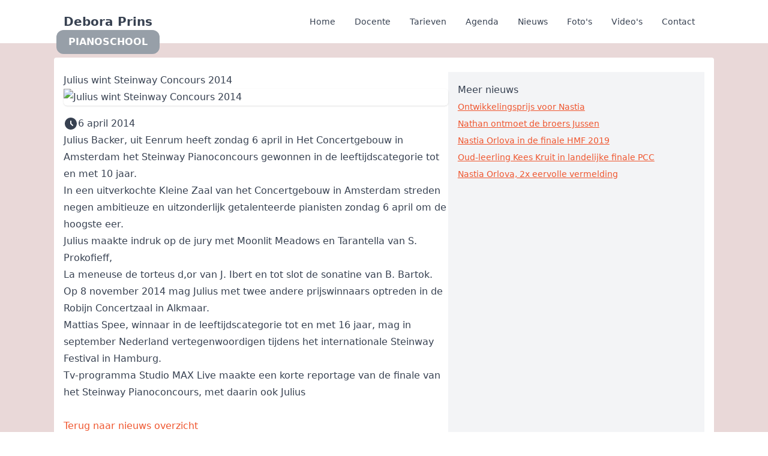

--- FILE ---
content_type: text/html
request_url: https://deboraprins.nl/nieuws/julius-wint-steinway-concours-2014
body_size: 17274
content:
<!doctype html>
<html lang="nl">

<head>
	<meta charset="utf-8" />
	<link rel="apple-touch-icon" sizes="180x180" href="../apple-touch-icon.png">
	<link rel="icon" type="image/png" sizes="32x32" href="../favicon-32x32.png">
	<link rel="icon" type="image/png" sizes="16x16" href="../favicon-16x16.png">
	<link rel="manifest" href="../site.webmanifest">
	<meta name="viewport" content="width=device-width, initial-scale=1" />
	
		<link href="../_app/immutable/assets/0.1frXD1FF.css" rel="stylesheet"><!--cz71yg--><meta property="article:published_time" content="2014-04-06"/> <meta property="article:modified_time" content="2014-04-06"/> <meta name="description" content="Julius Backer wint prestigieuze Steinway Pianoconcours in het Concertgebouw."/> <meta property="article:author" content="/docente"/> <meta property="article:section" content="/nieuws"/><!----><title>Julius wint Steinway Concours 2014</title>
</head>

<body data-sveltekit-preload-data="hover">
	<div style="display: contents"><!--[--><!--[--><!----><div class="flex min-h-screen flex-col bg-[#E9D8D8]"><!--[!--><!--[--><!----><nav class="bg-white dark:bg-gray-900 text-gray-700 dark:text-gray-200 border-gray-100 dark:border-gray-700 divide-gray-100 dark:divide-gray-700 px-2 sm:px-4 py-2.5 w-full"><!--[--><div class="mx-auto flex flex-wrap justify-between items-center container"><!--[--><!--[--><a href="/" class="flex items-center"><!--[--><div class="relative"><span class="self-center whitespace-nowrap text-xl font-semibold dark:text-white">Debora Prins</span> <div class="z-50 whitespace-nowrap absolute top-7 left-1/2 -translate-x-1/2 bg-[#979fa8] px-5 py-[0.5rem] rounded-xl text-white font-semibold">PIANOSCHOOL</div></div><!--]--></a><!----> <!--[!--><button type="button" class="focus:outline-none whitespace-normal m-0.5 rounded-lg focus:ring-2 p-1.5 focus:ring-gray-400 hover:bg-gray-100 dark:hover:bg-gray-600 ms-3 md:hidden" aria-label="Open main menu"><!--[--><span class="sr-only">Open main menu</span><!--]--> <!--[--><svg xmlns="http://www.w3.org/2000/svg" role="button" tabindex="0" width="24" height="24" class="h-6 w-6 shrink-0" aria-label="bars 3" fill="none" viewBox="0 0 24 24" stroke-width="2"><!----><path stroke="currentColor" stroke-linecap="round" stroke-linejoin="round" d="M4 6h16M4 12h16M4 18h16"></path> <!----></svg><!--]--></button><!--]--><!----> <!--[!--><div class="w-full md:block md:w-auto" hidden><ul class="flex flex-col p-4 mt-4 md:flex-row md:space-x-8 rtl:space-x-reverse md:mt-0 md:text-sm md:font-medium"><!--[--><li><!----><a href="/" class="block py-2 pe-4 ps-3 md:p-0 rounded text-gray-700 hover:bg-gray-100 md:hover:bg-transparent md:border-0 md:hover:text-primary-700 dark:text-gray-400 md:dark:hover:text-white dark:hover:bg-gray-700 dark:hover:text-white md:dark:hover:bg-transparent"><!--[--><!---->Home<!--]--><!----></a><!----></li><!----> <li><!----><a href="/pianodocente" class="block py-2 pe-4 ps-3 md:p-0 rounded text-gray-700 hover:bg-gray-100 md:hover:bg-transparent md:border-0 md:hover:text-primary-700 dark:text-gray-400 md:dark:hover:text-white dark:hover:bg-gray-700 dark:hover:text-white md:dark:hover:bg-transparent"><!--[--><!---->Docente<!--]--><!----></a><!----></li><!----> <li><!----><a href="/tarieven" class="block py-2 pe-4 ps-3 md:p-0 rounded text-gray-700 hover:bg-gray-100 md:hover:bg-transparent md:border-0 md:hover:text-primary-700 dark:text-gray-400 md:dark:hover:text-white dark:hover:bg-gray-700 dark:hover:text-white md:dark:hover:bg-transparent"><!--[--><!---->Tarieven<!--]--><!----></a><!----></li><!----> <li><!----><a href="/agenda" class="block py-2 pe-4 ps-3 md:p-0 rounded text-gray-700 hover:bg-gray-100 md:hover:bg-transparent md:border-0 md:hover:text-primary-700 dark:text-gray-400 md:dark:hover:text-white dark:hover:bg-gray-700 dark:hover:text-white md:dark:hover:bg-transparent"><!--[--><!---->Agenda<!--]--><!----></a><!----></li><!----> <li><!----><a href="/nieuws" class="block py-2 pe-4 ps-3 md:p-0 rounded text-gray-700 hover:bg-gray-100 md:hover:bg-transparent md:border-0 md:hover:text-primary-700 dark:text-gray-400 md:dark:hover:text-white dark:hover:bg-gray-700 dark:hover:text-white md:dark:hover:bg-transparent"><!--[--><!---->Nieuws<!--]--><!----></a><!----></li><!----> <li><!----><a href="/fotos" class="block py-2 pe-4 ps-3 md:p-0 rounded text-gray-700 hover:bg-gray-100 md:hover:bg-transparent md:border-0 md:hover:text-primary-700 dark:text-gray-400 md:dark:hover:text-white dark:hover:bg-gray-700 dark:hover:text-white md:dark:hover:bg-transparent"><!--[--><!---->Foto's<!--]--><!----></a><!----></li><!----> <li><!----><a href="/videos" class="block py-2 pe-4 ps-3 md:p-0 rounded text-gray-700 hover:bg-gray-100 md:hover:bg-transparent md:border-0 md:hover:text-primary-700 dark:text-gray-400 md:dark:hover:text-white dark:hover:bg-gray-700 dark:hover:text-white md:dark:hover:bg-transparent"><!--[--><!---->Video's<!--]--><!----></a><!----></li><!----> <li><!----><a href="/contact" class="block py-2 pe-4 ps-3 md:p-0 rounded text-gray-700 hover:bg-gray-100 md:hover:bg-transparent md:border-0 md:hover:text-primary-700 dark:text-gray-400 md:dark:hover:text-white dark:hover:bg-gray-700 dark:hover:text-white md:dark:hover:bg-transparent"><!--[--><!---->Contact<!--]--><!----></a><!----></li><!----><!--]--></ul></div><!--]--><!----><!--]--><!--]--></div><!--]--><!----></nav><!----><!--]--><!--]--><!----> <div class="flex-grow py-6"><div class="container rounded bg-white py-6"><!----><div class="flex gap-8"><div class="format w-full xl:w-3/5"><h1>Julius wint Steinway Concours 2014</h1> <div class="not-format relative mb-4 rounded-md shadow"><!--[!--><img width="645" height="428" class="max-w-full h-full w-full rounded-lg" src="https://deboraprinsphotos.neetsu.com/9907fbac-0734-4375-bdb7-ff4204a4b09a?key=16x9-focal-crop" alt="Julius wint Steinway Concours 2014" onload="this.__e=event" onerror="this.__e=event"/><!--]--><!----></div> <div class="flex items-center gap-2"><svg xmlns="http://www.w3.org/2000/svg" fill="currentColor" class="shrink-0 h-6 w-6" viewBox="0 0 24 24" aria-hidden="true"><!--[!--><!--]--><!--[!--><!--]--><path fill-rule="evenodd" d="M2 12C2 6.477 6.477 2 12 2s10 4.477 10 10-4.477 10-10 10S2 17.523 2 12Zm11-4a1 1 0 1 0-2 0v4a1 1 0 0 0 .293.707l3 3a1 1 0 0 0 1.414-1.414L13 11.586V8Z" clip-rule="evenodd"></path></svg><!----> <span>6 april 2014</span></div> <p><!----><p class="paragraph_style">Julius Backer, uit Eenrum heeft zondag 6 april in Het Concertgebouw in Amsterdam het Steinway Pianoconcours gewonnen in de leeftijdscategorie tot en met 10 jaar.</p>
<p class="paragraph_style">In een uitverkochte Kleine Zaal van het Concertgebouw in Amsterdam streden negen ambitieuze en uitzonderlijk getalenteerde pianisten zondag 6 april om de hoogste eer.</p>
<p class="paragraph_style">Julius maakte indruk op de jury met Moonlit Meadows en Tarantella van S. Prokofieff,</p>
<p class="paragraph_style">La meneuse de torteus d,or van J. Ibert en tot slot de sonatine van B. Bartok.</p>
<p class="paragraph_style">Op 8 november 2014 mag Julius met twee andere prijswinnaars optreden in de Robijn Concertzaal in Alkmaar.</p>
<p class="paragraph_style">Mattias Spee, winnaar in de leeftijdscategorie tot en met 16 jaar, mag in september Nederland vertegenwoordigen tijdens het internationale Steinway Festival in Hamburg.</p>
<p class="paragraph_style">Tv-programma Studio MAX Live maakte een korte reportage van de finale van het Steinway Pianoconcours, met daarin ook Julius</p><!----> <br/></p> <div><a href="/nieuws" class="inline-flex items-center hover:underline text-primary-600 dark:text-primary-500"><!--[--><!---->Terug naar nieuws overzicht<!--]--></a><!----></div></div> <div class="format hidden flex-grow overflow-hidden bg-gray-100 p-4 lg:block"><h2>Meer nieuws</h2> <ul><!--[--><li><a class="inline-flex items-center hover:underline text-primary-600 dark:text-primary-500 text-nowrap text-sm underline" href="/nieuws/ontwikkelingsprijs-voor-nastia"><!--[--><!---->Ontwikkelingsprijs voor Nastia<!--]--></a><!----></li><li><a class="inline-flex items-center hover:underline text-primary-600 dark:text-primary-500 text-nowrap text-sm underline" href="/nieuws/nathan-ontmoet-de-broers-jussen"><!--[--><!---->Nathan ontmoet de broers Jussen<!--]--></a><!----></li><li><a class="inline-flex items-center hover:underline text-primary-600 dark:text-primary-500 text-nowrap text-sm underline" href="/nieuws/nastia-orlova-in-de-finale-hmf-2019"><!--[--><!---->Nastia Orlova in de finale HMF 2019<!--]--></a><!----></li><li><a class="inline-flex items-center hover:underline text-primary-600 dark:text-primary-500 text-nowrap text-sm underline" href="/nieuws/oud-leerling-kees-kruit-in-landelijke-finale-pcc"><!--[--><!---->Oud-leerling Kees Kruit in landelijke finale PCC<!--]--></a><!----></li><li><a class="inline-flex items-center hover:underline text-primary-600 dark:text-primary-500 text-nowrap text-sm underline" href="/nieuws/nastia-orlova-2x-eervolle-vermelding"><!--[--><!---->Nastia Orlova, 2x eervolle vermelding<!--]--></a><!----></li><!--]--></ul></div></div><!----><!----></div></div> <footer class="p-4 bg-white rounded-lg shadow md:px-6 md:py-8 dark:bg-gray-800"><!--[--><span class="block text-sm text-gray-500 sm:text-center dark:text-gray-400">© 2026 <!--[--><a href="/" class="hover:underline">Debora Prins</a><!--]--> </span><!--]--></footer><!----></div><!----><!--]--> <!--[!--><!--]--><!--]-->
			
			<script>
				{
					__sveltekit_m4o6af = {
						base: new URL("..", location).pathname.slice(0, -1),
						env: {"PUBLIC_FILE_DIR":"https://deboraprinsphotos.neetsu.com"}
					};

					const element = document.currentScript.parentElement;

					Promise.all([
						import("../_app/immutable/entry/start.Dgl9ykLd.js"),
						import("../_app/immutable/entry/app.DgMXoTvE.js")
					]).then(([kit, app]) => {
						kit.start(app, element, {
							node_ids: [0, 11],
							data: [null,{type:"data",data:{article:{title:"Julius wint Steinway Concours 2014",slug:"julius-wint-steinway-concours-2014",content:"\u003Cp class=\"paragraph_style\">Julius Backer, uit Eenrum heeft zondag 6 april in Het Concertgebouw in Amsterdam het Steinway Pianoconcours gewonnen in de leeftijdscategorie tot en met 10 jaar.\u003C/p>\n\u003Cp class=\"paragraph_style\">In een uitverkochte Kleine Zaal van het Concertgebouw in Amsterdam streden negen ambitieuze en uitzonderlijk getalenteerde pianisten zondag 6 april om de hoogste eer.\u003C/p>\n\u003Cp class=\"paragraph_style\">Julius maakte indruk op de jury met Moonlit Meadows en Tarantella van S. Prokofieff,\u003C/p>\n\u003Cp class=\"paragraph_style\">La meneuse de torteus d,or van J. Ibert en tot slot de sonatine van B. Bartok.\u003C/p>\n\u003Cp class=\"paragraph_style\">Op 8 november 2014 mag Julius met twee andere prijswinnaars optreden in de Robijn Concertzaal in Alkmaar.\u003C/p>\n\u003Cp class=\"paragraph_style\">Mattias Spee, winnaar in de leeftijdscategorie tot en met 16 jaar, mag in september Nederland vertegenwoordigen tijdens het internationale Steinway Festival in Hamburg.\u003C/p>\n\u003Cp class=\"paragraph_style\">Tv-programma Studio MAX Live maakte een korte reportage van de finale van het Steinway Pianoconcours, met daarin ook Julius\u003C/p>",date:"2014-04-06",image:{id:"9907fbac-0734-4375-bdb7-ff4204a4b09a",width:645,height:428},seo:{description:"Julius Backer wint prestigieuze Steinway Pianoconcours in het Concertgebouw."}},articles:[{id:"9d56ba48-cfc6-4dfb-ba4c-7da23cf99387",title:"Ontwikkelingsprijs voor Nastia",slug:"ontwikkelingsprijs-voor-nastia",image:"9b87986a-6dc3-4991-b4fd-4685cc919e0c",content:"\u003Csection class=\"l-section wpb_row height_medium\">\n\u003Cdiv class=\"l-section-h i-cf\">\n\u003Cdiv class=\"g-cols vc_row type_default valign_top\">\n\u003Cdiv class=\"vc_col-sm-8 wpb_column vc_column_container\">\n\u003Cdiv class=\"vc_column-inner\">\n\u003Cdiv class=\"wpb_wrapper\">\n\u003Cdiv class=\"wpb_text_column \">\n\u003Cdiv class=\"wpb_wrapper\">\n\u003Cp>Nastia heeft afgelopen weekend de ontwikkelingsprijs gewonnen op het Prinses Christina Concours in Groningen. Zij maakte indruk met haar muzikale en verzorgde vertolking van drie stukken uit Miniaturas van J. Turina en won hiermee een geldbedrag, te besteden aan haar verdere ontwikkeling.\u003C/p>\n\u003C/div>\n\u003C/div>\n\u003C/div>\n\u003C/div>\n\u003C/div>\n\u003C/div>\n\u003C/div>\n\u003C/section>",short_content:"Nastia heeft afgelopen weekend de ontwikkelingsprijs gewonnen op het Prinses Christina Concours in Groningen.",date:"2024-02-21",seo:"3b8c1023-30a4-45a6-9407-02be1349a0d6"},{id:"e174daaa-1d73-4962-8d29-63e85aae1131",title:"Nathan ontmoet de broers Jussen",slug:"nathan-ontmoet-de-broers-jussen",image:"3ca9926d-3f8b-43ff-9c92-9fa824d5d9f1",content:"\u003Csection class=\"l-section wpb_row height_medium\">\n\u003Cdiv class=\"l-section-h i-cf\">\n\u003Cdiv class=\"g-cols vc_row type_default valign_top\">\n\u003Cdiv class=\"vc_col-sm-8 wpb_column vc_column_container\">\n\u003Cdiv class=\"vc_column-inner\">\n\u003Cdiv class=\"wpb_wrapper\">\n\u003Cdiv class=\"wpb_text_column \">\n\u003Cdiv class=\"wpb_wrapper\">\n\u003Cp>Nathan heeft genoten van het prachtige concert van Arthur en Lucas Jussen in De Oosterpoort in Groningen. Na afloop kreeg hij nog de fantastische tip om heel veel te oefenen!\u003C/p>\n\u003C/div>\n\u003C/div>\n\u003C/div>\n\u003C/div>\n\u003C/div>\n\u003C/div>\n\u003C/div>\n\u003C/section>",short_content:"Nathan heeft genoten van het prachtige concert van Arthur en Lucas Jussen in De Oosterpoort in Groningen. Na afloop kreeg hij nog de fantastische tip om heel veel te oefenen!\n",date:"2024-02-17",seo:"173d6f51-c1a3-4e5d-8958-b78ae9b6b399"},{id:"906fe701-2baa-425e-a001-d27cd580993f",title:"Nastia Orlova in de finale HMF 2019",slug:"nastia-orlova-in-de-finale-hmf-2019",image:"2eeb8f0a-709d-4316-89e4-6653b2edfcde",content:"\u003Csection class=\"l-section wpb_row height_medium\">\n\u003Cdiv class=\"l-section-h i-cf\">\n\u003Cdiv class=\"g-cols vc_row type_default valign_top\">\n\u003Cdiv class=\"vc_col-sm-8 wpb_column vc_column_container\">\n\u003Cdiv class=\"vc_column-inner\">\n\u003Cdiv class=\"wpb_wrapper\">\n\u003Cdiv class=\"wpb_text_column \">\n\u003Cdiv class=\"wpb_wrapper\">\n\u003Cp>Mooie optredens door Nastia, Norah, Eva en Timo!\u003C/p>\n\u003Cp>Op 16 en 17 november in Groningen vond het Haydn Muziek Festival plaats. Dit is een festival voor jonge musici tot en met 12 jaar. Voor een strenge jury en een heel enthousiast publiek lieten de kinderen zich op hun best horen. Nastia, Norah, Eva en Timo deden dit jaar mee. Wij hoorden tijdens de try-out al dat ze heel mooi kunnen spelen en gelukkig dacht de jury er net zo over, want Nastia mocht door naar de finale en Timo kreeg een eervolle vermelding. Zondagmiddag 24 november speelde Nastia haar programma in de kleine zaal van de Oosterpoort. Zij werd aangemoedigd door leerlingen van haar klas, groep 6 van De Poolster in Nieuw-Roden, zij kregen allemaal een vrijkaartje!\u003C/p>\n\u003Cp>Bekijk hieronder haar optreden!\u003C/p>\n\u003Cp>\u003Ciframe title=\"YouTube video player\" src=\"https://www.youtube.com/embed/CKcHyiSVars?si=AuwkVGxSNCL9-EC1\" width=\"560\" height=\"315\" frameborder=\"0\" allow=\"accelerometer; autoplay; clipboard-write; encrypted-media; gyroscope; picture-in-picture; web-share\" allowfullscreen=\"allowfullscreen\" referrerpolicy=\"strict-origin-when-cross-origin\">\u003C/iframe>\u003C/p>\n\u003C/div>\n\u003C/div>\n\u003C/div>\n\u003C/div>\n\u003C/div>\n\u003C/div>\n\u003C/div>\n\u003C/section>",short_content:"Nastia, Norah, Eva en Timo deden dit jaar mee.",date:"2019-11-25",seo:"4acffb74-15a8-4969-ae4b-12c34f9e8f43"},{id:"44c7c129-0f34-4126-b821-ae9538c353fd",title:"Oud-leerling Kees Kruit in landelijke finale PCC",slug:"oud-leerling-kees-kruit-in-landelijke-finale-pcc",image:"4884153c-34b7-46a3-b7ed-7fb85b20a03b",content:"\u003Cdiv class=\"vc_col-sm-8 wpb_column vc_column_container\">\n\u003Cdiv class=\"vc_column-inner\">\n\u003Cdiv class=\"wpb_wrapper\">\n\u003Cdiv class=\"wpb_text_column \">\n\u003Cdiv class=\"wpb_wrapper\">\n\u003Cp>Oud-leerling Kees Kruit behaalde afgelopen weekend een derde prijs in de nationale finale van het Prinses Christina Concours. Hij speelde super mooi! Bekijk en luister hier zijn opname:\u003C/p>\n\u003Cp>\u003Ca href=\"https://www.youtube.com/watch?v=W7MJLMx3Dt0\">Kees in de nationale finale PCC\u003C/a>\u003C/p>\n\u003C/div>\n\u003C/div>\n\u003C/div>\n\u003C/div>\n\u003C/div>",short_content:"Oud-leerling Kees Kruit behaalde afgelopen weekend een derde prijs in de nationale finale van het Prinses Christina Concours.",date:"2019-04-14",seo:"30c0f7d0-cfc6-4293-84bd-48c9b8569c90"},{id:"46becf51-66c0-4fc5-add0-9a54a7d1dc63",title:"Nastia Orlova, 2x eervolle vermelding",slug:"nastia-orlova-2x-eervolle-vermelding",image:"cf3e1cad-1eb5-4ab3-856e-d8055bf7ece3",content:"\u003Cdiv class=\"vc_col-sm-8 wpb_column vc_column_container\">\n\u003Cdiv class=\"vc_column-inner\">\n\u003Cdiv class=\"wpb_wrapper\">\n\u003Cdiv class=\"wpb_text_column \">\n\u003Cdiv class=\"wpb_wrapper\">\n\u003Cp class=\"Body\">Nastia Orlova, 6 jaar oud, kreeg al een eervolle vermelding voor haar optreden tijdens het Haydn Muziekfestival in Groningen. Een filmpje van haar optreden stuurde ze naar De muziekwedstrijd, en ook hiervoor ontving ze tijdens de&nbsp; feestelijke prijsuitreiking in Diergaarde Blijdorp een medaille en eervolle vermelding.&nbsp; Bekijk haar filmpje hier:\u003C/p>\n\u003Cp class=\"Body\">\u003Ca title=\"https://demuziekwedstrijd.nl/filmpje/?id=3121&amp;edition=3\" href=\"https://demuziekwedstrijd.nl/filmpje/?id=3121&amp;edition=3\" target=\"_blank\" rel=\"noopener\">Nastia in De muziekwedstrijd 2018\u003C/a>\u003C/p>\n\u003C/div>\n\u003C/div>\n\u003C/div>\n\u003C/div>\n\u003C/div>",short_content:"Nastia Orlova, 6 jaar oud, kreeg al een eervolle vermelding voor haar optreden tijdens het Haydn Muziekfestival in Groningen.",date:"2018-02-17",seo:"cb322a8a-9c89-4098-bfba-419700dd3c30"}]},uses:{params:["slug"]}}],
							form: null,
							error: null
						});
					});
				}
			</script>
		</div>
</body>

</html>

--- FILE ---
content_type: text/css
request_url: https://deboraprins.nl/_app/immutable/assets/0.1frXD1FF.css
body_size: 15247
content:
*,:before,:after{--tw-border-spacing-x: 0;--tw-border-spacing-y: 0;--tw-translate-x: 0;--tw-translate-y: 0;--tw-rotate: 0;--tw-skew-x: 0;--tw-skew-y: 0;--tw-scale-x: 1;--tw-scale-y: 1;--tw-pan-x: ;--tw-pan-y: ;--tw-pinch-zoom: ;--tw-scroll-snap-strictness: proximity;--tw-gradient-from-position: ;--tw-gradient-via-position: ;--tw-gradient-to-position: ;--tw-ordinal: ;--tw-slashed-zero: ;--tw-numeric-figure: ;--tw-numeric-spacing: ;--tw-numeric-fraction: ;--tw-ring-inset: ;--tw-ring-offset-width: 0px;--tw-ring-offset-color: #fff;--tw-ring-color: rgb(63 131 248 / .5);--tw-ring-offset-shadow: 0 0 #0000;--tw-ring-shadow: 0 0 #0000;--tw-shadow: 0 0 #0000;--tw-shadow-colored: 0 0 #0000;--tw-blur: ;--tw-brightness: ;--tw-contrast: ;--tw-grayscale: ;--tw-hue-rotate: ;--tw-invert: ;--tw-saturate: ;--tw-sepia: ;--tw-drop-shadow: ;--tw-backdrop-blur: ;--tw-backdrop-brightness: ;--tw-backdrop-contrast: ;--tw-backdrop-grayscale: ;--tw-backdrop-hue-rotate: ;--tw-backdrop-invert: ;--tw-backdrop-opacity: ;--tw-backdrop-saturate: ;--tw-backdrop-sepia: ;--tw-contain-size: ;--tw-contain-layout: ;--tw-contain-paint: ;--tw-contain-style: }::backdrop{--tw-border-spacing-x: 0;--tw-border-spacing-y: 0;--tw-translate-x: 0;--tw-translate-y: 0;--tw-rotate: 0;--tw-skew-x: 0;--tw-skew-y: 0;--tw-scale-x: 1;--tw-scale-y: 1;--tw-pan-x: ;--tw-pan-y: ;--tw-pinch-zoom: ;--tw-scroll-snap-strictness: proximity;--tw-gradient-from-position: ;--tw-gradient-via-position: ;--tw-gradient-to-position: ;--tw-ordinal: ;--tw-slashed-zero: ;--tw-numeric-figure: ;--tw-numeric-spacing: ;--tw-numeric-fraction: ;--tw-ring-inset: ;--tw-ring-offset-width: 0px;--tw-ring-offset-color: #fff;--tw-ring-color: rgb(63 131 248 / .5);--tw-ring-offset-shadow: 0 0 #0000;--tw-ring-shadow: 0 0 #0000;--tw-shadow: 0 0 #0000;--tw-shadow-colored: 0 0 #0000;--tw-blur: ;--tw-brightness: ;--tw-contrast: ;--tw-grayscale: ;--tw-hue-rotate: ;--tw-invert: ;--tw-saturate: ;--tw-sepia: ;--tw-drop-shadow: ;--tw-backdrop-blur: ;--tw-backdrop-brightness: ;--tw-backdrop-contrast: ;--tw-backdrop-grayscale: ;--tw-backdrop-hue-rotate: ;--tw-backdrop-invert: ;--tw-backdrop-opacity: ;--tw-backdrop-saturate: ;--tw-backdrop-sepia: ;--tw-contain-size: ;--tw-contain-layout: ;--tw-contain-paint: ;--tw-contain-style: }*,:before,:after{box-sizing:border-box;border-width:0;border-style:solid;border-color:#e5e7eb}:before,:after{--tw-content: ""}html,:host{line-height:1.5;-webkit-text-size-adjust:100%;-moz-tab-size:4;-o-tab-size:4;tab-size:4;font-family:ui-sans-serif,system-ui,sans-serif,"Apple Color Emoji","Segoe UI Emoji",Segoe UI Symbol,"Noto Color Emoji";font-feature-settings:normal;font-variation-settings:normal;-webkit-tap-highlight-color:transparent}body{margin:0;line-height:inherit}hr{height:0;color:inherit;border-top-width:1px}abbr:where([title]){-webkit-text-decoration:underline dotted;text-decoration:underline dotted}h1,h2,h3,h4,h5,h6{font-size:inherit;font-weight:inherit}a{color:inherit;text-decoration:inherit}b,strong{font-weight:bolder}code,kbd,samp,pre{font-family:ui-monospace,SFMono-Regular,Menlo,Monaco,Consolas,Liberation Mono,Courier New,monospace;font-feature-settings:normal;font-variation-settings:normal;font-size:1em}small{font-size:80%}sub,sup{font-size:75%;line-height:0;position:relative;vertical-align:baseline}sub{bottom:-.25em}sup{top:-.5em}table{text-indent:0;border-color:inherit;border-collapse:collapse}button,input,optgroup,select,textarea{font-family:inherit;font-feature-settings:inherit;font-variation-settings:inherit;font-size:100%;font-weight:inherit;line-height:inherit;letter-spacing:inherit;color:inherit;margin:0;padding:0}button,select{text-transform:none}button,input:where([type=button]),input:where([type=reset]),input:where([type=submit]){-webkit-appearance:button;background-color:transparent;background-image:none}:-moz-focusring{outline:auto}:-moz-ui-invalid{box-shadow:none}progress{vertical-align:baseline}::-webkit-inner-spin-button,::-webkit-outer-spin-button{height:auto}[type=search]{-webkit-appearance:textfield;outline-offset:-2px}::-webkit-search-decoration{-webkit-appearance:none}::-webkit-file-upload-button{-webkit-appearance:button;font:inherit}summary{display:list-item}blockquote,dl,dd,h1,h2,h3,h4,h5,h6,hr,figure,p,pre{margin:0}fieldset{margin:0;padding:0}legend{padding:0}ol,ul,menu{list-style:none;margin:0;padding:0}dialog{padding:0}textarea{resize:vertical}input::-moz-placeholder,textarea::-moz-placeholder{opacity:1;color:#9ca3af}input::placeholder,textarea::placeholder{opacity:1;color:#9ca3af}button,[role=button]{cursor:pointer}:disabled{cursor:default}img,svg,video,canvas,audio,iframe,embed,object{display:block;vertical-align:middle}img,video{max-width:100%;height:auto}[hidden]:where(:not([hidden=until-found])){display:none}[type=text],input:where(:not([type])),[type=email],[type=url],[type=password],[type=number],[type=date],[type=datetime-local],[type=month],[type=search],[type=tel],[type=time],[type=week],[multiple],textarea,select{-webkit-appearance:none;-moz-appearance:none;appearance:none;background-color:#fff;border-color:#6b7280;border-width:1px;border-radius:0;padding:.5rem .75rem;font-size:1rem;line-height:1.5rem;--tw-shadow: 0 0 #0000}[type=text]:focus,input:where(:not([type])):focus,[type=email]:focus,[type=url]:focus,[type=password]:focus,[type=number]:focus,[type=date]:focus,[type=datetime-local]:focus,[type=month]:focus,[type=search]:focus,[type=tel]:focus,[type=time]:focus,[type=week]:focus,[multiple]:focus,textarea:focus,select:focus{outline:2px solid transparent;outline-offset:2px;--tw-ring-inset: var(--tw-empty, );--tw-ring-offset-width: 0px;--tw-ring-offset-color: #fff;--tw-ring-color: #1C64F2;--tw-ring-offset-shadow: var(--tw-ring-inset) 0 0 0 var(--tw-ring-offset-width) var(--tw-ring-offset-color);--tw-ring-shadow: var(--tw-ring-inset) 0 0 0 calc(1px + var(--tw-ring-offset-width)) var(--tw-ring-color);box-shadow:var(--tw-ring-offset-shadow),var(--tw-ring-shadow),var(--tw-shadow);border-color:#1c64f2}::-webkit-date-and-time-value{min-height:1.5em;text-align:inherit}::-webkit-datetime-edit{display:inline-flex}::-webkit-datetime-edit,::-webkit-datetime-edit-year-field,::-webkit-datetime-edit-month-field,::-webkit-datetime-edit-day-field,::-webkit-datetime-edit-hour-field,::-webkit-datetime-edit-minute-field,::-webkit-datetime-edit-second-field,::-webkit-datetime-edit-millisecond-field,::-webkit-datetime-edit-meridiem-field{padding-top:0;padding-bottom:0}select{background-image:url("data:image/svg+xml,%3csvg xmlns='http://www.w3.org/2000/svg' fill='none' viewBox='0 0 20 20'%3e%3cpath stroke='%236B7280' stroke-linecap='round' stroke-linejoin='round' stroke-width='1.5' d='M6 8l4 4 4-4'/%3e%3c/svg%3e");background-position:right .5rem center;background-repeat:no-repeat;background-size:1.5em 1.5em;padding-right:2.5rem;-webkit-print-color-adjust:exact;print-color-adjust:exact}[multiple],[size]:where(select:not([size="1"])){background-image:initial;background-position:initial;background-repeat:unset;background-size:initial;padding-right:.75rem;-webkit-print-color-adjust:unset;print-color-adjust:unset}[type=checkbox]:checked,[type=radio]:checked{border-color:transparent;background-color:currentColor;background-size:100% 100%;background-position:center;background-repeat:no-repeat}[type=checkbox]:checked{background-image:url("data:image/svg+xml,%3csvg viewBox='0 0 16 16' fill='white' xmlns='http://www.w3.org/2000/svg'%3e%3cpath d='M12.207 4.793a1 1 0 010 1.414l-5 5a1 1 0 01-1.414 0l-2-2a1 1 0 011.414-1.414L6.5 9.086l4.293-4.293a1 1 0 011.414 0z'/%3e%3c/svg%3e")}@media(forced-colors:active){[type=checkbox]:checked{-webkit-appearance:auto;-moz-appearance:auto;appearance:auto}}[type=radio]:checked{background-image:url("data:image/svg+xml,%3csvg viewBox='0 0 16 16' fill='white' xmlns='http://www.w3.org/2000/svg'%3e%3ccircle cx='8' cy='8' r='3'/%3e%3c/svg%3e")}@media(forced-colors:active){[type=radio]:checked{-webkit-appearance:auto;-moz-appearance:auto;appearance:auto}}[type=checkbox]:checked:hover,[type=checkbox]:checked:focus,[type=radio]:checked:hover,[type=radio]:checked:focus{border-color:transparent;background-color:currentColor}[type=checkbox]:indeterminate{background-image:url("data:image/svg+xml,%3csvg xmlns='http://www.w3.org/2000/svg' fill='none' viewBox='0 0 16 16'%3e%3cpath stroke='white' stroke-linecap='round' stroke-linejoin='round' stroke-width='2' d='M4 8h8'/%3e%3c/svg%3e");border-color:transparent;background-color:currentColor;background-size:100% 100%;background-position:center;background-repeat:no-repeat}@media(forced-colors:active){[type=checkbox]:indeterminate{-webkit-appearance:auto;-moz-appearance:auto;appearance:auto}}[type=file]:focus{outline:1px solid ButtonText;outline:1px auto -webkit-focus-ring-color}[data-tooltip-style^=light]+.tooltip>.tooltip-arrow:before{border-style:solid;border-color:#e5e7eb}[data-tooltip-style^=light]+.tooltip[data-popper-placement^=top]>.tooltip-arrow:before{border-bottom-width:1px;border-right-width:1px}[data-tooltip-style^=light]+.tooltip[data-popper-placement^=right]>.tooltip-arrow:before{border-bottom-width:1px;border-left-width:1px}[data-tooltip-style^=light]+.tooltip[data-popper-placement^=bottom]>.tooltip-arrow:before{border-top-width:1px;border-left-width:1px}[data-tooltip-style^=light]+.tooltip[data-popper-placement^=left]>.tooltip-arrow:before{border-top-width:1px;border-right-width:1px}.tooltip[data-popper-placement^=top]>.tooltip-arrow{bottom:-4px}.tooltip[data-popper-placement^=bottom]>.tooltip-arrow{top:-4px}.tooltip[data-popper-placement^=left]>.tooltip-arrow{right:-4px}.tooltip[data-popper-placement^=right]>.tooltip-arrow{left:-4px}.tooltip.invisible>.tooltip-arrow:before{visibility:hidden}[data-popper-arrow],[data-popper-arrow]:before{position:absolute;width:8px;height:8px;background:inherit}[data-popper-arrow]{visibility:hidden}[data-popper-arrow]:before{content:"";visibility:visible;transform:rotate(45deg)}[data-popper-arrow]:after{content:"";visibility:visible;transform:rotate(45deg);position:absolute;width:9px;height:9px;background:inherit}[role=tooltip]>[data-popper-arrow]:before{border-style:solid;border-color:#e5e7eb}.dark [role=tooltip]>[data-popper-arrow]:before{border-style:solid;border-color:#4b5563}[role=tooltip]>[data-popper-arrow]:after{border-style:solid;border-color:#e5e7eb}.dark [role=tooltip]>[data-popper-arrow]:after{border-style:solid;border-color:#4b5563}[data-popover][role=tooltip][data-popper-placement^=top]>[data-popper-arrow]:before{border-bottom-width:1px;border-right-width:1px}[data-popover][role=tooltip][data-popper-placement^=top]>[data-popper-arrow]:after{border-bottom-width:1px;border-right-width:1px}[data-popover][role=tooltip][data-popper-placement^=right]>[data-popper-arrow]:before{border-bottom-width:1px;border-left-width:1px}[data-popover][role=tooltip][data-popper-placement^=right]>[data-popper-arrow]:after{border-bottom-width:1px;border-left-width:1px}[data-popover][role=tooltip][data-popper-placement^=bottom]>[data-popper-arrow]:before{border-top-width:1px;border-left-width:1px}[data-popover][role=tooltip][data-popper-placement^=bottom]>[data-popper-arrow]:after{border-top-width:1px;border-left-width:1px}[data-popover][role=tooltip][data-popper-placement^=left]>[data-popper-arrow]:before{border-top-width:1px;border-right-width:1px}[data-popover][role=tooltip][data-popper-placement^=left]>[data-popper-arrow]:after{border-top-width:1px;border-right-width:1px}[data-popover][role=tooltip][data-popper-placement^=top]>[data-popper-arrow]{bottom:-5px}[data-popover][role=tooltip][data-popper-placement^=bottom]>[data-popper-arrow]{top:-5px}[data-popover][role=tooltip][data-popper-placement^=left]>[data-popper-arrow]{right:-5px}[data-popover][role=tooltip][data-popper-placement^=right]>[data-popper-arrow]{left:-5px}[type=text],[type=email],[type=url],[type=password],[type=number],[type=date],[type=datetime-local],[type=month],[type=search],[type=tel],[type=time],[type=week],[multiple],textarea,select{-webkit-appearance:none;-moz-appearance:none;appearance:none;background-color:#fff;border-color:#6b7280;border-width:1px;border-radius:0;padding:.5rem .75rem;font-size:1rem;line-height:1.5rem;--tw-shadow: 0 0 #0000}[type=text]:focus,[type=email]:focus,[type=url]:focus,[type=password]:focus,[type=number]:focus,[type=date]:focus,[type=datetime-local]:focus,[type=month]:focus,[type=search]:focus,[type=tel]:focus,[type=time]:focus,[type=week]:focus,[multiple]:focus,textarea:focus,select:focus{outline:2px solid transparent;outline-offset:2px;--tw-ring-inset: var(--tw-empty, );--tw-ring-offset-width: 0px;--tw-ring-offset-color: #fff;--tw-ring-color: #1C64F2;--tw-ring-offset-shadow: var(--tw-ring-inset) 0 0 0 var(--tw-ring-offset-width) var(--tw-ring-offset-color);--tw-ring-shadow: var(--tw-ring-inset) 0 0 0 calc(1px + var(--tw-ring-offset-width)) var(--tw-ring-color);box-shadow:var(--tw-ring-offset-shadow),var(--tw-ring-shadow),var(--tw-shadow);border-color:#1c64f2}input::-moz-placeholder,textarea::-moz-placeholder{color:#6b7280;opacity:1}input::placeholder,textarea::placeholder{color:#6b7280;opacity:1}::-webkit-datetime-edit-fields-wrapper{padding:0}input[type=time]::-webkit-calendar-picker-indicator{background:none}select:not([size]){background-image:url("data:image/svg+xml,%3csvg aria-hidden='true' xmlns='http://www.w3.org/2000/svg' fill='none' viewBox='0 0 10 6'%3e %3cpath stroke='%236B7280' stroke-linecap='round' stroke-linejoin='round' stroke-width='2' d='m1 1 4 4 4-4'/%3e %3c/svg%3e");background-position:right .75rem center;background-repeat:no-repeat;background-size:.75em .75em;padding-right:2.5rem;-webkit-print-color-adjust:exact;print-color-adjust:exact}:is([dir=rtl]) select:not([size]){background-position:left .75rem center;padding-right:.75rem;padding-left:0}[multiple]{background-image:initial;background-position:initial;background-repeat:unset;background-size:initial;padding-right:.75rem;-webkit-print-color-adjust:unset;print-color-adjust:unset}[type=checkbox],[type=radio]{-webkit-appearance:none;-moz-appearance:none;appearance:none;padding:0;-webkit-print-color-adjust:exact;print-color-adjust:exact;display:inline-block;vertical-align:middle;background-origin:border-box;-webkit-user-select:none;-moz-user-select:none;user-select:none;flex-shrink:0;height:1rem;width:1rem;color:#1c64f2;background-color:#fff;border-color:#6b7280;border-width:1px;--tw-shadow: 0 0 #0000}[type=checkbox]{border-radius:0}[type=radio]{border-radius:100%}[type=checkbox]:focus,[type=radio]:focus{outline:2px solid transparent;outline-offset:2px;--tw-ring-inset: var(--tw-empty, );--tw-ring-offset-width: 2px;--tw-ring-offset-color: #fff;--tw-ring-color: #1C64F2;--tw-ring-offset-shadow: var(--tw-ring-inset) 0 0 0 var(--tw-ring-offset-width) var(--tw-ring-offset-color);--tw-ring-shadow: var(--tw-ring-inset) 0 0 0 calc(2px + var(--tw-ring-offset-width)) var(--tw-ring-color);box-shadow:var(--tw-ring-offset-shadow),var(--tw-ring-shadow),var(--tw-shadow)}[type=checkbox]:checked,[type=radio]:checked,.dark [type=checkbox]:checked,.dark [type=radio]:checked{border-color:transparent;background-color:currentColor;background-size:.55em .55em;background-position:center;background-repeat:no-repeat}[type=checkbox]:checked{background-image:url("data:image/svg+xml,%3csvg aria-hidden='true' xmlns='http://www.w3.org/2000/svg' fill='none' viewBox='0 0 16 12'%3e %3cpath stroke='white' stroke-linecap='round' stroke-linejoin='round' stroke-width='3' d='M1 5.917 5.724 10.5 15 1.5'/%3e %3c/svg%3e");background-repeat:no-repeat;background-size:.55em .55em;-webkit-print-color-adjust:exact;print-color-adjust:exact}[type=radio]:checked{background-image:url("data:image/svg+xml,%3csvg viewBox='0 0 16 16' fill='white' xmlns='http://www.w3.org/2000/svg'%3e%3ccircle cx='8' cy='8' r='3'/%3e%3c/svg%3e");background-size:1em 1em}.dark [type=radio]:checked{background-image:url("data:image/svg+xml,%3csvg viewBox='0 0 16 16' fill='white' xmlns='http://www.w3.org/2000/svg'%3e%3ccircle cx='8' cy='8' r='3'/%3e%3c/svg%3e");background-size:1em 1em}[type=checkbox]:indeterminate{background-image:url("data:image/svg+xml,%3csvg aria-hidden='true' xmlns='http://www.w3.org/2000/svg' fill='none' viewBox='0 0 16 12'%3e %3cpath stroke='white' stroke-linecap='round' stroke-linejoin='round' stroke-width='3' d='M0.5 6h14'/%3e %3c/svg%3e");background-color:currentColor;border-color:transparent;background-position:center;background-repeat:no-repeat;background-size:.55em .55em;-webkit-print-color-adjust:exact;print-color-adjust:exact}[type=checkbox]:indeterminate:hover,[type=checkbox]:indeterminate:focus{border-color:transparent;background-color:currentColor}[type=file]{background:unset;border-color:inherit;border-width:0;border-radius:0;padding:0;font-size:unset;line-height:inherit}[type=file]:focus{outline:1px auto inherit}input[type=file]::file-selector-button{color:#fff;background:#1f2937;border:0;font-weight:500;font-size:.875rem;cursor:pointer;padding:.625rem 1rem .625rem 2rem;margin-inline-start:-1rem;margin-inline-end:1rem}input[type=file]::file-selector-button:hover{background:#374151}:is([dir=rtl]) input[type=file]::file-selector-button{padding-right:2rem;padding-left:1rem}.dark input[type=file]::file-selector-button{color:#fff;background:#4b5563}.dark input[type=file]::file-selector-button:hover{background:#6b7280}input[type=range]::-webkit-slider-thumb{height:1.25rem;width:1.25rem;background:#1c64f2;border-radius:9999px;border:0;appearance:none;-moz-appearance:none;-webkit-appearance:none;cursor:pointer}input[type=range]:disabled::-webkit-slider-thumb{background:#9ca3af}.dark input[type=range]:disabled::-webkit-slider-thumb{background:#6b7280}input[type=range]:focus::-webkit-slider-thumb{outline:2px solid transparent;outline-offset:2px;--tw-ring-offset-shadow: var(--tw-ring-inset) 0 0 0 var(--tw-ring-offset-width) var(--tw-ring-offset-color);--tw-ring-shadow: var(--tw-ring-inset) 0 0 0 calc(4px + var(--tw-ring-offset-width)) var(--tw-ring-color);box-shadow:var(--tw-ring-offset-shadow),var(--tw-ring-shadow),var(--tw-shadow, 0 0 #0000);--tw-ring-opacity: 1px;--tw-ring-color: rgb(164 202 254 / var(--tw-ring-opacity))}input[type=range]::-moz-range-thumb{height:1.25rem;width:1.25rem;background:#1c64f2;border-radius:9999px;border:0;appearance:none;-moz-appearance:none;-webkit-appearance:none;cursor:pointer}input[type=range]:disabled::-moz-range-thumb{background:#9ca3af}.dark input[type=range]:disabled::-moz-range-thumb{background:#6b7280}input[type=range]::-moz-range-progress{background:#3f83f8}input[type=range]::-ms-fill-lower{background:#3f83f8}input[type=range].range-sm::-webkit-slider-thumb{height:1rem;width:1rem}input[type=range].range-lg::-webkit-slider-thumb{height:1.5rem;width:1.5rem}input[type=range].range-sm::-moz-range-thumb{height:1rem;width:1rem}input[type=range].range-lg::-moz-range-thumb{height:1.5rem;width:1.5rem}.container{width:100%;margin-right:auto;margin-left:auto;padding-right:1rem;padding-left:1rem}@media(min-width:1100px){.container{max-width:1100px}}.format{color:var(--tw-prose-body);max-width:65ch}.format :where(p):not(:where([class~=not-format] *)){margin-top:1.25em;margin-bottom:1.25em}.format :where([class~=lead]):not(:where([class~=not-format] *)){color:var(--tw-prose-lead);font-size:1.25em;line-height:1.6;margin-top:1.2em;margin-bottom:1.2em}.format :where(a):not(:where([class~=not-format] *)){color:var(--tw-prose-links);text-decoration:underline;font-weight:500}.format :where(strong):not(:where([class~=not-format] *)){color:var(--tw-prose-bold);font-weight:600}.format :where(a strong):not(:where([class~=not-format] *)){color:inherit}.format :where(blockquote strong):not(:where([class~=not-format] *)){color:inherit}.format :where(thead th strong):not(:where([class~=not-format] *)){color:inherit}.format :where(ol):not(:where([class~=not-format] *)){list-style-type:decimal;margin-top:1.25em;margin-bottom:1.25em;padding-inline-start:1.625em}.format :where(ol[type=A]):not(:where([class~=not-format] *)){list-style-type:upper-alpha}.format :where(ol[type=a]):not(:where([class~=not-format] *)){list-style-type:lower-alpha}.format :where(ol[type=A s]):not(:where([class~=not-format] *)){list-style-type:upper-alpha}.format :where(ol[type=a s]):not(:where([class~=not-format] *)){list-style-type:lower-alpha}.format :where(ol[type=I]):not(:where([class~=not-format] *)){list-style-type:upper-roman}.format :where(ol[type=i]):not(:where([class~=not-format] *)){list-style-type:lower-roman}.format :where(ol[type=I s]):not(:where([class~=not-format] *)){list-style-type:upper-roman}.format :where(ol[type=i s]):not(:where([class~=not-format] *)){list-style-type:lower-roman}.format :where(ol[type="1"]):not(:where([class~=not-format] *)){list-style-type:decimal}.format :where(ul):not(:where([class~=not-format] *)){list-style-type:disc;margin-top:1.25em;margin-bottom:1.25em;padding-inline-start:1.625em}.format :where(ol>li):not(:where([class~=not-format] *))::marker{font-weight:400;color:var(--tw-prose-counters)}.format :where(ul>li):not(:where([class~=not-format] *))::marker{color:var(--tw-prose-bullets)}.format :where(dt):not(:where([class~=not-format] *)){color:var(--tw-prose-headings);font-weight:600;margin-top:1.25em}.format :where(hr):not(:where([class~=not-format] *)){border-color:var(--tw-prose-hr);border-top-width:1px;margin-top:3em;margin-bottom:3em}.format :where(blockquote):not(:where([class~=not-format] *)){font-weight:500;font-style:italic;color:var(--tw-prose-quotes);border-inline-start-width:.25rem;border-inline-start-color:var(--tw-prose-quote-borders);quotes:"“""”""‘""’";margin-top:1.6em;margin-bottom:1.6em;padding-inline-start:1em}.format :where(blockquote p:first-of-type):not(:where([class~=not-format] *)):before{content:open-quote}.format :where(blockquote p:last-of-type):not(:where([class~=not-format] *)):after{content:close-quote}.format :where(h1):not(:where([class~=not-format] *)){color:var(--tw-prose-headings);font-weight:800;font-size:2.25em;margin-top:0;margin-bottom:.8888889em;line-height:1.1111111}.format :where(h1 strong):not(:where([class~=not-format] *)){font-weight:900;color:inherit}.format :where(h2):not(:where([class~=not-format] *)){color:var(--tw-prose-headings);font-weight:700;font-size:1.5em;margin-top:2em;margin-bottom:1em;line-height:1.3333333}.format :where(h2 strong):not(:where([class~=not-format] *)){font-weight:800;color:inherit}.format :where(h3):not(:where([class~=not-format] *)){color:var(--tw-prose-headings);font-weight:600;font-size:1.25em;margin-top:1.6em;margin-bottom:.6em;line-height:1.6}.format :where(h3 strong):not(:where([class~=not-format] *)){font-weight:700;color:inherit}.format :where(h4):not(:where([class~=not-format] *)){color:var(--tw-prose-headings);font-weight:600;margin-top:1.5em;margin-bottom:.5em;line-height:1.5}.format :where(h4 strong):not(:where([class~=not-format] *)){font-weight:700;color:inherit}.format :where(img):not(:where([class~=not-format] *)){margin-top:2em;margin-bottom:2em}.format :where(picture):not(:where([class~=not-format] *)){display:block;margin-top:2em;margin-bottom:2em}.format :where(video):not(:where([class~=not-format] *)){margin-top:2em;margin-bottom:2em}.format :where(kbd):not(:where([class~=not-format] *)){font-weight:500;font-family:inherit;color:var(--tw-prose-kbd);box-shadow:0 0 0 1px var(--tw-prose-kbd-shadows),0 3px 0 var(--tw-prose-kbd-shadows);font-size:.875em;border-radius:.3125rem;padding-top:.1875em;padding-inline-end:.375em;padding-bottom:.1875em;padding-inline-start:.375em}.format :where(code):not(:where([class~=not-format] *)){color:var(--tw-prose-code);font-weight:600;font-size:.875em}.format :where(code):not(:where([class~=not-format] *)):before{content:"`"}.format :where(code):not(:where([class~=not-format] *)):after{content:"`"}.format :where(a code):not(:where([class~=not-format] *)){color:inherit}.format :where(h1 code):not(:where([class~=not-format] *)){color:inherit}.format :where(h2 code):not(:where([class~=not-format] *)){color:inherit;font-size:.875em}.format :where(h3 code):not(:where([class~=not-format] *)){color:inherit;font-size:.9em}.format :where(h4 code):not(:where([class~=not-format] *)){color:inherit}.format :where(blockquote code):not(:where([class~=not-format] *)){color:inherit}.format :where(thead th code):not(:where([class~=not-format] *)){color:inherit}.format :where(pre):not(:where([class~=not-format] *)){color:var(--tw-prose-pre-code);background-color:var(--tw-prose-pre-bg);overflow-x:auto;font-weight:400;font-size:.875em;line-height:1.7142857;margin-top:1.7142857em;margin-bottom:1.7142857em;border-radius:.375rem;padding-top:.8571429em;padding-inline-end:1.1428571em;padding-bottom:.8571429em;padding-inline-start:1.1428571em}.format :where(pre code):not(:where([class~=not-format] *)){background-color:transparent;border-width:0;border-radius:0;padding:0;font-weight:inherit;color:inherit;font-size:inherit;font-family:inherit;line-height:inherit}.format :where(pre code):not(:where([class~=not-format] *)):before{content:none}.format :where(pre code):not(:where([class~=not-format] *)):after{content:none}.format :where(table):not(:where([class~=not-format] *)){width:100%;table-layout:auto;margin-top:2em;margin-bottom:2em;font-size:.875em;line-height:1.7142857}.format :where(thead):not(:where([class~=not-format] *)){border-bottom-width:1px;border-bottom-color:var(--tw-prose-th-borders)}.format :where(thead th):not(:where([class~=not-format] *)){color:var(--tw-prose-headings);font-weight:600;vertical-align:bottom;padding-inline-end:.5714286em;padding-bottom:.5714286em;padding-inline-start:.5714286em}.format :where(tbody tr):not(:where([class~=not-format] *)){border-bottom-width:1px;border-bottom-color:var(--tw-prose-td-borders)}.format :where(tbody tr:last-child):not(:where([class~=not-format] *)){border-bottom-width:0}.format :where(tbody td):not(:where([class~=not-format] *)){vertical-align:baseline}.format :where(tfoot):not(:where([class~=not-format] *)){border-top-width:1px;border-top-color:var(--tw-prose-th-borders)}.format :where(tfoot td):not(:where([class~=not-format] *)){vertical-align:top}.format :where(th,td):not(:where([class~=not-format] *)){text-align:start}.format :where(figure>*):not(:where([class~=not-format] *)){margin-top:0;margin-bottom:0}.format :where(figcaption):not(:where([class~=not-format] *)){color:var(--tw-prose-captions);font-size:.875em;line-height:1.4285714;margin-top:.8571429em}.format{--tw-prose-body: #374151;--tw-prose-headings: #111827;--tw-prose-lead: #4b5563;--tw-prose-links: #111827;--tw-prose-bold: #111827;--tw-prose-counters: #6b7280;--tw-prose-bullets: #d1d5db;--tw-prose-hr: #e5e7eb;--tw-prose-quotes: #111827;--tw-prose-quote-borders: #e5e7eb;--tw-prose-captions: #6b7280;--tw-prose-kbd: #111827;--tw-prose-kbd-shadows: rgb(17 24 39 / 10%);--tw-prose-code: #111827;--tw-prose-pre-code: #e5e7eb;--tw-prose-pre-bg: #1f2937;--tw-prose-th-borders: #d1d5db;--tw-prose-td-borders: #e5e7eb;--tw-prose-invert-body: #d1d5db;--tw-prose-invert-headings: #fff;--tw-prose-invert-lead: #9ca3af;--tw-prose-invert-links: #fff;--tw-prose-invert-bold: #fff;--tw-prose-invert-counters: #9ca3af;--tw-prose-invert-bullets: #4b5563;--tw-prose-invert-hr: #374151;--tw-prose-invert-quotes: #f3f4f6;--tw-prose-invert-quote-borders: #374151;--tw-prose-invert-captions: #9ca3af;--tw-prose-invert-kbd: #fff;--tw-prose-invert-kbd-shadows: rgb(255 255 255 / 10%);--tw-prose-invert-code: #fff;--tw-prose-invert-pre-code: #d1d5db;--tw-prose-invert-pre-bg: rgb(0 0 0 / 50%);--tw-prose-invert-th-borders: #4b5563;--tw-prose-invert-td-borders: #374151;font-size:1rem;line-height:1.75}.format :where(picture>img):not(:where([class~=not-format] *)){margin-top:0;margin-bottom:0}.format :where(li):not(:where([class~=not-format] *)){margin-top:.5em;margin-bottom:.5em}.format :where(ol>li):not(:where([class~=not-format] *)){padding-inline-start:.375em}.format :where(ul>li):not(:where([class~=not-format] *)){padding-inline-start:.375em}.format :where(.format>ul>li p):not(:where([class~=not-format] *)){margin-top:.75em;margin-bottom:.75em}.format :where(.format>ul>li>p:first-child):not(:where([class~=not-format] *)){margin-top:1.25em}.format :where(.format>ul>li>p:last-child):not(:where([class~=not-format] *)){margin-bottom:1.25em}.format :where(.format>ol>li>p:first-child):not(:where([class~=not-format] *)){margin-top:1.25em}.format :where(.format>ol>li>p:last-child):not(:where([class~=not-format] *)){margin-bottom:1.25em}.format :where(ul ul,ul ol,ol ul,ol ol):not(:where([class~=not-format] *)){margin-top:.75em;margin-bottom:.75em}.format :where(dl):not(:where([class~=not-format] *)){margin-top:1.25em;margin-bottom:1.25em}.format :where(dd):not(:where([class~=not-format] *)){margin-top:.5em;padding-inline-start:1.625em}.format :where(hr+*):not(:where([class~=not-format] *)){margin-top:0}.format :where(h2+*):not(:where([class~=not-format] *)){margin-top:0}.format :where(h3+*):not(:where([class~=not-format] *)){margin-top:0}.format :where(h4+*):not(:where([class~=not-format] *)){margin-top:0}.format :where(thead th:first-child):not(:where([class~=not-format] *)){padding-inline-start:0}.format :where(thead th:last-child):not(:where([class~=not-format] *)){padding-inline-end:0}.format :where(tbody td,tfoot td):not(:where([class~=not-format] *)){padding-top:.5714286em;padding-inline-end:.5714286em;padding-bottom:.5714286em;padding-inline-start:.5714286em}.format :where(tbody td:first-child,tfoot td:first-child):not(:where([class~=not-format] *)){padding-inline-start:0}.format :where(tbody td:last-child,tfoot td:last-child):not(:where([class~=not-format] *)){padding-inline-end:0}.format :where(figure):not(:where([class~=not-format] *)){margin-top:2em;margin-bottom:2em}.format :where(.format>:first-child):not(:where([class~=not-format] *)){margin-top:0}.format :where(.format>:last-child):not(:where([class~=not-format] *)){margin-bottom:0}.format-sm :where(.format>ul>li p):not(:where([class~=not-format] *)){margin-top:.5714286em;margin-bottom:.5714286em}.format-sm :where(.format>ul>li>p:first-child):not(:where([class~=not-format] *)){margin-top:1.1428571em}.format-sm :where(.format>ul>li>p:last-child):not(:where([class~=not-format] *)){margin-bottom:1.1428571em}.format-sm :where(.format>ol>li>p:first-child):not(:where([class~=not-format] *)){margin-top:1.1428571em}.format-sm :where(.format>ol>li>p:last-child):not(:where([class~=not-format] *)){margin-bottom:1.1428571em}.format-sm :where(.format>:first-child):not(:where([class~=not-format] *)){margin-top:0}.format-sm :where(.format>:last-child):not(:where([class~=not-format] *)){margin-bottom:0}.format-base :where(.format>ul>li p):not(:where([class~=not-format] *)){margin-top:.75em;margin-bottom:.75em}.format-base :where(.format>ul>li>p:first-child):not(:where([class~=not-format] *)){margin-top:1.25em}.format-base :where(.format>ul>li>p:last-child):not(:where([class~=not-format] *)){margin-bottom:1.25em}.format-base :where(.format>ol>li>p:first-child):not(:where([class~=not-format] *)){margin-top:1.25em}.format-base :where(.format>ol>li>p:last-child):not(:where([class~=not-format] *)){margin-bottom:1.25em}.format-base :where(.format>:first-child):not(:where([class~=not-format] *)){margin-top:0}.format-base :where(.format>:last-child):not(:where([class~=not-format] *)){margin-bottom:0}.format-lg :where(.format>ul>li p):not(:where([class~=not-format] *)){margin-top:.8888889em;margin-bottom:.8888889em}.format-lg :where(.format>ul>li>p:first-child):not(:where([class~=not-format] *)){margin-top:1.3333333em}.format-lg :where(.format>ul>li>p:last-child):not(:where([class~=not-format] *)){margin-bottom:1.3333333em}.format-lg :where(.format>ol>li>p:first-child):not(:where([class~=not-format] *)){margin-top:1.3333333em}.format-lg :where(.format>ol>li>p:last-child):not(:where([class~=not-format] *)){margin-bottom:1.3333333em}.format-lg :where(.format>:first-child):not(:where([class~=not-format] *)){margin-top:0}.format-lg :where(.format>:last-child):not(:where([class~=not-format] *)){margin-bottom:0}.format-xl :where(.format>ul>li p):not(:where([class~=not-format] *)){margin-top:.8em;margin-bottom:.8em}.format-xl :where(.format>ul>li>p:first-child):not(:where([class~=not-format] *)){margin-top:1.2em}.format-xl :where(.format>ul>li>p:last-child):not(:where([class~=not-format] *)){margin-bottom:1.2em}.format-xl :where(.format>ol>li>p:first-child):not(:where([class~=not-format] *)){margin-top:1.2em}.format-xl :where(.format>ol>li>p:last-child):not(:where([class~=not-format] *)){margin-bottom:1.2em}.format-xl :where(.format>:first-child):not(:where([class~=not-format] *)){margin-top:0}.format-xl :where(.format>:last-child):not(:where([class~=not-format] *)){margin-bottom:0}.format-2xl :where(.format>ul>li p):not(:where([class~=not-format] *)){margin-top:.8333333em;margin-bottom:.8333333em}.format-2xl :where(.format>ul>li>p:first-child):not(:where([class~=not-format] *)){margin-top:1.3333333em}.format-2xl :where(.format>ul>li>p:last-child):not(:where([class~=not-format] *)){margin-bottom:1.3333333em}.format-2xl :where(.format>ol>li>p:first-child):not(:where([class~=not-format] *)){margin-top:1.3333333em}.format-2xl :where(.format>ol>li>p:last-child):not(:where([class~=not-format] *)){margin-bottom:1.3333333em}.format-2xl :where(.format>:first-child):not(:where([class~=not-format] *)){margin-top:0}.format-2xl :where(.format>:last-child):not(:where([class~=not-format] *)){margin-bottom:0}.sr-only{position:absolute;width:1px;height:1px;padding:0;margin:-1px;overflow:hidden;clip:rect(0,0,0,0);white-space:nowrap;border-width:0}.pointer-events-none{pointer-events:none}.static{position:static}.fixed{position:fixed}.absolute{position:absolute}.relative{position:relative}.sticky{position:sticky}.-inset-1{inset:-.25rem}.inset-0{inset:0}.inset-x-0{left:0;right:0}.inset-y-0{top:0;bottom:0}.-left-\[17px\]{left:-17px}.-right-\[16px\]{right:-16px}.-right-\[17px\]{right:-17px}.-start-1\.5{inset-inline-start:-.375rem}.-start-14{inset-inline-start:-3.5rem}.-start-3{inset-inline-start:-.75rem}.bottom-0{bottom:0}.bottom-4{bottom:1rem}.bottom-5{bottom:1.25rem}.bottom-6{bottom:1.5rem}.end-0{inset-inline-end:0px}.end-2\.5{inset-inline-end:.625rem}.end-5{inset-inline-end:1.25rem}.end-6{inset-inline-end:1.5rem}.left-0{left:0}.left-1\/2{left:50%}.right-0{right:0}.start-0{inset-inline-start:0px}.start-1{inset-inline-start:.25rem}.start-1\/2{inset-inline-start:50%}.start-2\.5{inset-inline-start:.625rem}.start-5{inset-inline-start:1.25rem}.top-0{top:0}.top-1{top:.25rem}.top-1\/2{top:50%}.top-2{top:.5rem}.top-3{top:.75rem}.top-4{top:1rem}.top-5{top:1.25rem}.top-6{top:1.5rem}.top-7{top:1.75rem}.top-\[124px\]{top:124px}.top-\[142px\]{top:142px}.top-\[178px\]{top:178px}.top-\[40px\]{top:40px}.top-\[72px\]{top:72px}.top-\[88px\]{top:88px}.top-\[calc\(100\%\+1rem\)\]{top:calc(100% + 1rem)}.-z-10{z-index:-10}.z-0{z-index:0}.z-10{z-index:10}.z-30{z-index:30}.z-40{z-index:40}.z-50{z-index:50}.col-span-2{grid-column:span 2 / span 2}.m-0\.5{margin:.125rem}.-mx-1\.5{margin-left:-.375rem;margin-right:-.375rem}.-my-1\.5{margin-top:-.375rem;margin-bottom:-.375rem}.mx-2{margin-left:.5rem;margin-right:.5rem}.mx-4{margin-left:1rem;margin-right:1rem}.mx-auto{margin-left:auto;margin-right:auto}.my-1{margin-top:.25rem;margin-bottom:.25rem}.my-2{margin-top:.5rem;margin-bottom:.5rem}.my-8{margin-top:2rem;margin-bottom:2rem}.\!ml-0{margin-left:0!important}.-mb-px{margin-bottom:-1px}.-me-1\.5{margin-inline-end:-.375rem}.-ms-4{margin-inline-start:-1rem}.-mt-px{margin-top:-1px}.mb-1{margin-bottom:.25rem}.mb-10{margin-bottom:2.5rem}.mb-2{margin-bottom:.5rem}.mb-2\.5{margin-bottom:.625rem}.mb-3{margin-bottom:.75rem}.mb-4{margin-bottom:1rem}.mb-5{margin-bottom:1.25rem}.mb-6{margin-bottom:1.5rem}.mb-px{margin-bottom:1px}.me-1{margin-inline-end:.25rem}.me-2{margin-inline-end:.5rem}.me-3{margin-inline-end:.75rem}.me-4{margin-inline-end:1rem}.ms-1{margin-inline-start:.25rem}.ms-1\.5{margin-inline-start:.375rem}.ms-2{margin-inline-start:.5rem}.ms-3{margin-inline-start:.75rem}.ms-4{margin-inline-start:1rem}.ms-6{margin-inline-start:1.5rem}.ms-auto{margin-inline-start:auto}.mt-1{margin-top:.25rem}.mt-1\.5{margin-top:.375rem}.mt-2{margin-top:.5rem}.mt-3{margin-top:.75rem}.mt-4{margin-top:1rem}.mt-6{margin-top:1.5rem}.block{display:block}.inline-block{display:inline-block}.\!inline{display:inline!important}.inline{display:inline}.flex{display:flex}.inline-flex{display:inline-flex}.table{display:table}.grid{display:grid}.contents{display:contents}.\!hidden{display:none!important}.hidden{display:none}.aspect-video{aspect-ratio:16 / 9}.h-1{height:.25rem}.h-1\/2{height:50%}.h-10{height:2.5rem}.h-12{height:3rem}.h-14{height:3.5rem}.h-16{height:4rem}.h-2{height:.5rem}.h-2\.5{height:.625rem}.h-20{height:5rem}.h-24{height:6rem}.h-28{height:7rem}.h-3{height:.75rem}.h-3\.5{height:.875rem}.h-36{height:9rem}.h-4{height:1rem}.h-48{height:12rem}.h-5{height:1.25rem}.h-56{height:14rem}.h-6{height:1.5rem}.h-64{height:16rem}.h-7{height:1.75rem}.h-72{height:18rem}.h-8{height:2rem}.h-80{height:20rem}.h-9{height:2.25rem}.h-96{height:24rem}.h-\[10px\]{height:10px}.h-\[140px\]{height:140px}.h-\[156px\]{height:156px}.h-\[172px\]{height:172px}.h-\[17px\]{height:17px}.h-\[18px\]{height:18px}.h-\[193px\]{height:193px}.h-\[213px\]{height:213px}.h-\[24px\]{height:24px}.h-\[32px\]{height:32px}.h-\[41px\]{height:41px}.h-\[426px\]{height:426px}.h-\[454px\]{height:454px}.h-\[46px\]{height:46px}.h-\[52px\]{height:52px}.h-\[55px\]{height:55px}.h-\[572px\]{height:572px}.h-\[5px\]{height:5px}.h-\[600px\]{height:600px}.h-\[63px\]{height:63px}.h-\[64px\]{height:64px}.h-auto{height:auto}.h-full{height:100%}.h-max{height:-moz-max-content;height:max-content}.h-modal{height:calc(100% - 2rem)}.h-px{height:1px}.max-h-64{max-height:16rem}.max-h-\[85vh\]{max-height:85vh}.max-h-full{max-height:100%}.min-h-\[2\.4rem\]{min-height:2.4rem}.min-h-\[2\.7rem\]{min-height:2.7rem}.min-h-\[3\.2rem\]{min-height:3.2rem}.min-h-screen{min-height:100vh}.\!w-full{width:100%!important}.w-1{width:.25rem}.w-1\/2{width:50%}.w-1\/3{width:33.333333%}.w-10{width:2.5rem}.w-10\/12{width:83.333333%}.w-11{width:2.75rem}.w-11\/12{width:91.666667%}.w-12{width:3rem}.w-14{width:3.5rem}.w-2{width:.5rem}.w-2\.5{width:.625rem}.w-2\/4{width:50%}.w-20{width:5rem}.w-24{width:6rem}.w-3{width:.75rem}.w-3\.5{width:.875rem}.w-32{width:8rem}.w-36{width:9rem}.w-4{width:1rem}.w-48{width:12rem}.w-5{width:1.25rem}.w-6{width:1.5rem}.w-64{width:16rem}.w-8{width:2rem}.w-8\/12{width:66.666667%}.w-80{width:20rem}.w-9{width:2.25rem}.w-9\/12{width:75%}.w-\[10px\]{width:10px}.w-\[148px\]{width:148px}.w-\[188px\]{width:188px}.w-\[1px\]{width:1px}.w-\[208px\]{width:208px}.w-\[272px\]{width:272px}.w-\[300px\]{width:300px}.w-\[3px\]{width:3px}.w-\[52px\]{width:52px}.w-\[56px\]{width:56px}.w-\[6px\]{width:6px}.w-\[calc\(100\%-2rem\)\]{width:calc(100% - 2rem)}.w-fit{width:-moz-fit-content;width:fit-content}.w-full{width:100%}.min-w-full{min-width:100%}.max-w-2xl{max-width:42rem}.max-w-4xl{max-width:56rem}.max-w-60{max-width:15rem}.max-w-7xl{max-width:80rem}.max-w-\[133px\]{max-width:133px}.max-w-\[301px\]{max-width:301px}.max-w-\[341px\]{max-width:341px}.max-w-\[351px\]{max-width:351px}.max-w-\[540px\]{max-width:540px}.max-w-\[640px\]{max-width:640px}.max-w-\[83px\]{max-width:83px}.max-w-full{max-width:100%}.max-w-lg{max-width:32rem}.max-w-md{max-width:28rem}.max-w-none{max-width:none}.max-w-screen-md{max-width:768px}.max-w-screen-xl{max-width:1280px}.max-w-sm{max-width:24rem}.max-w-xl{max-width:36rem}.max-w-xs{max-width:20rem}.flex-1{flex:1 1 0%}.flex-shrink-0,.shrink-0{flex-shrink:0}.flex-grow{flex-grow:1}.origin-left{transform-origin:left}.-translate-x-1\/2{--tw-translate-x: -50%;transform:translate(var(--tw-translate-x),var(--tw-translate-y)) rotate(var(--tw-rotate)) skew(var(--tw-skew-x)) skewY(var(--tw-skew-y)) scaleX(var(--tw-scale-x)) scaleY(var(--tw-scale-y))}.-translate-x-1\/3{--tw-translate-x: -33.333333%;transform:translate(var(--tw-translate-x),var(--tw-translate-y)) rotate(var(--tw-rotate)) skew(var(--tw-skew-x)) skewY(var(--tw-skew-y)) scaleX(var(--tw-scale-x)) scaleY(var(--tw-scale-y))}.-translate-y-1\/2{--tw-translate-y: -50%;transform:translate(var(--tw-translate-x),var(--tw-translate-y)) rotate(var(--tw-rotate)) skew(var(--tw-skew-x)) skewY(var(--tw-skew-y)) scaleX(var(--tw-scale-x)) scaleY(var(--tw-scale-y))}.-translate-y-1\/3{--tw-translate-y: -33.333333%;transform:translate(var(--tw-translate-x),var(--tw-translate-y)) rotate(var(--tw-rotate)) skew(var(--tw-skew-x)) skewY(var(--tw-skew-y)) scaleX(var(--tw-scale-x)) scaleY(var(--tw-scale-y))}.-translate-y-4{--tw-translate-y: -1rem;transform:translate(var(--tw-translate-x),var(--tw-translate-y)) rotate(var(--tw-rotate)) skew(var(--tw-skew-x)) skewY(var(--tw-skew-y)) scaleX(var(--tw-scale-x)) scaleY(var(--tw-scale-y))}.-translate-y-6{--tw-translate-y: -1.5rem;transform:translate(var(--tw-translate-x),var(--tw-translate-y)) rotate(var(--tw-rotate)) skew(var(--tw-skew-x)) skewY(var(--tw-skew-y)) scaleX(var(--tw-scale-x)) scaleY(var(--tw-scale-y))}.translate-x-1\/3{--tw-translate-x: 33.333333%;transform:translate(var(--tw-translate-x),var(--tw-translate-y)) rotate(var(--tw-rotate)) skew(var(--tw-skew-x)) skewY(var(--tw-skew-y)) scaleX(var(--tw-scale-x)) scaleY(var(--tw-scale-y))}.translate-y-1\/3{--tw-translate-y: 33.333333%;transform:translate(var(--tw-translate-x),var(--tw-translate-y)) rotate(var(--tw-rotate)) skew(var(--tw-skew-x)) skewY(var(--tw-skew-y)) scaleX(var(--tw-scale-x)) scaleY(var(--tw-scale-y))}.rotate-45{--tw-rotate: 45deg;transform:translate(var(--tw-translate-x),var(--tw-translate-y)) rotate(var(--tw-rotate)) skew(var(--tw-skew-x)) skewY(var(--tw-skew-y)) scaleX(var(--tw-scale-x)) scaleY(var(--tw-scale-y))}.scale-75{--tw-scale-x: .75;--tw-scale-y: .75;transform:translate(var(--tw-translate-x),var(--tw-translate-y)) rotate(var(--tw-rotate)) skew(var(--tw-skew-x)) skewY(var(--tw-skew-y)) scaleX(var(--tw-scale-x)) scaleY(var(--tw-scale-y))}.transform{transform:translate(var(--tw-translate-x),var(--tw-translate-y)) rotate(var(--tw-rotate)) skew(var(--tw-skew-x)) skewY(var(--tw-skew-y)) scaleX(var(--tw-scale-x)) scaleY(var(--tw-scale-y))}@keyframes pulse{50%{opacity:.5}}.animate-pulse{animation:pulse 2s cubic-bezier(.4,0,.6,1) infinite}@keyframes spin{to{transform:rotate(360deg)}}.animate-spin{animation:spin 1s linear infinite}.cursor-not-allowed{cursor:not-allowed}.cursor-pointer{cursor:pointer}.resize{resize:both}.list-inside{list-style-position:inside}.list-outside{list-style-position:outside}.list-decimal{list-style-type:decimal}.list-disc{list-style-type:disc}.list-none{list-style-type:none}.appearance-none{-webkit-appearance:none;-moz-appearance:none;appearance:none}.grid-flow-row{grid-auto-flow:row}.grid-cols-1{grid-template-columns:repeat(1,minmax(0,1fr))}.grid-cols-2{grid-template-columns:repeat(2,minmax(0,1fr))}.grid-cols-3{grid-template-columns:repeat(3,minmax(0,1fr))}.grid-cols-4{grid-template-columns:repeat(4,minmax(0,1fr))}.grid-cols-7{grid-template-columns:repeat(7,minmax(0,1fr))}.flex-row{flex-direction:row}.flex-col{flex-direction:column}.flex-col-reverse{flex-direction:column-reverse}.flex-wrap{flex-wrap:wrap}.items-start{align-items:flex-start}.items-end{align-items:flex-end}.items-center{align-items:center}.items-baseline{align-items:baseline}.justify-start{justify-content:flex-start}.justify-end{justify-content:flex-end}.justify-center{justify-content:center}.justify-between{justify-content:space-between}.justify-around{justify-content:space-around}.gap-1{gap:.25rem}.gap-2{gap:.5rem}.gap-3{gap:.75rem}.gap-4{gap:1rem}.gap-8{gap:2rem}.gap-x-6{-moz-column-gap:1.5rem;column-gap:1.5rem}.gap-y-4{row-gap:1rem}.gap-y-8{row-gap:2rem}.-space-x-px>:not([hidden])~:not([hidden]){--tw-space-x-reverse: 0;margin-right:calc(-1px * var(--tw-space-x-reverse));margin-left:calc(-1px * calc(1 - var(--tw-space-x-reverse)))}.space-x-1>:not([hidden])~:not([hidden]){--tw-space-x-reverse: 0;margin-right:calc(.25rem * var(--tw-space-x-reverse));margin-left:calc(.25rem * calc(1 - var(--tw-space-x-reverse)))}.space-x-2>:not([hidden])~:not([hidden]){--tw-space-x-reverse: 0;margin-right:calc(.5rem * var(--tw-space-x-reverse));margin-left:calc(.5rem * calc(1 - var(--tw-space-x-reverse)))}.space-x-3>:not([hidden])~:not([hidden]){--tw-space-x-reverse: 0;margin-right:calc(.75rem * var(--tw-space-x-reverse));margin-left:calc(.75rem * calc(1 - var(--tw-space-x-reverse)))}.space-x-4>:not([hidden])~:not([hidden]){--tw-space-x-reverse: 0;margin-right:calc(1rem * var(--tw-space-x-reverse));margin-left:calc(1rem * calc(1 - var(--tw-space-x-reverse)))}.space-x-6>:not([hidden])~:not([hidden]){--tw-space-x-reverse: 0;margin-right:calc(1.5rem * var(--tw-space-x-reverse));margin-left:calc(1.5rem * calc(1 - var(--tw-space-x-reverse)))}.space-y-1>:not([hidden])~:not([hidden]){--tw-space-y-reverse: 0;margin-top:calc(.25rem * calc(1 - var(--tw-space-y-reverse)));margin-bottom:calc(.25rem * var(--tw-space-y-reverse))}.space-y-2>:not([hidden])~:not([hidden]){--tw-space-y-reverse: 0;margin-top:calc(.5rem * calc(1 - var(--tw-space-y-reverse)));margin-bottom:calc(.5rem * var(--tw-space-y-reverse))}.space-y-2\.5>:not([hidden])~:not([hidden]){--tw-space-y-reverse: 0;margin-top:calc(.625rem * calc(1 - var(--tw-space-y-reverse)));margin-bottom:calc(.625rem * var(--tw-space-y-reverse))}.space-y-4>:not([hidden])~:not([hidden]){--tw-space-y-reverse: 0;margin-top:calc(1rem * calc(1 - var(--tw-space-y-reverse)));margin-bottom:calc(1rem * var(--tw-space-y-reverse))}.space-y-6>:not([hidden])~:not([hidden]){--tw-space-y-reverse: 0;margin-top:calc(1.5rem * calc(1 - var(--tw-space-y-reverse)));margin-bottom:calc(1.5rem * var(--tw-space-y-reverse))}.space-y-8>:not([hidden])~:not([hidden]){--tw-space-y-reverse: 0;margin-top:calc(2rem * calc(1 - var(--tw-space-y-reverse)));margin-bottom:calc(2rem * var(--tw-space-y-reverse))}.divide-x>:not([hidden])~:not([hidden]){--tw-divide-x-reverse: 0;border-right-width:calc(1px * var(--tw-divide-x-reverse));border-left-width:calc(1px * calc(1 - var(--tw-divide-x-reverse)))}.divide-y>:not([hidden])~:not([hidden]){--tw-divide-y-reverse: 0;border-top-width:calc(1px * calc(1 - var(--tw-divide-y-reverse)));border-bottom-width:calc(1px * var(--tw-divide-y-reverse))}.divide-blue-300>:not([hidden])~:not([hidden]){--tw-divide-opacity: 1;border-color:rgb(164 202 254 / var(--tw-divide-opacity, 1))}.divide-gray-100>:not([hidden])~:not([hidden]){--tw-divide-opacity: 1;border-color:rgb(243 244 246 / var(--tw-divide-opacity, 1))}.divide-gray-200>:not([hidden])~:not([hidden]){--tw-divide-opacity: 1;border-color:rgb(229 231 235 / var(--tw-divide-opacity, 1))}.divide-gray-300>:not([hidden])~:not([hidden]){--tw-divide-opacity: 1;border-color:rgb(209 213 219 / var(--tw-divide-opacity, 1))}.divide-gray-500>:not([hidden])~:not([hidden]){--tw-divide-opacity: 1;border-color:rgb(107 114 128 / var(--tw-divide-opacity, 1))}.divide-gray-700>:not([hidden])~:not([hidden]){--tw-divide-opacity: 1;border-color:rgb(55 65 81 / var(--tw-divide-opacity, 1))}.divide-green-300>:not([hidden])~:not([hidden]){--tw-divide-opacity: 1;border-color:rgb(132 225 188 / var(--tw-divide-opacity, 1))}.divide-indigo-300>:not([hidden])~:not([hidden]){--tw-divide-opacity: 1;border-color:rgb(180 198 252 / var(--tw-divide-opacity, 1))}.divide-orange-300>:not([hidden])~:not([hidden]){--tw-divide-opacity: 1;border-color:rgb(253 186 140 / var(--tw-divide-opacity, 1))}.divide-pink-300>:not([hidden])~:not([hidden]){--tw-divide-opacity: 1;border-color:rgb(248 180 217 / var(--tw-divide-opacity, 1))}.divide-primary-500>:not([hidden])~:not([hidden]){--tw-divide-opacity: 1;border-color:rgb(254 121 93 / var(--tw-divide-opacity, 1))}.divide-purple-300>:not([hidden])~:not([hidden]){--tw-divide-opacity: 1;border-color:rgb(202 191 253 / var(--tw-divide-opacity, 1))}.divide-red-300>:not([hidden])~:not([hidden]){--tw-divide-opacity: 1;border-color:rgb(248 180 180 / var(--tw-divide-opacity, 1))}.divide-yellow-300>:not([hidden])~:not([hidden]){--tw-divide-opacity: 1;border-color:rgb(250 202 21 / var(--tw-divide-opacity, 1))}.self-center{align-self:center}.overflow-hidden{overflow:hidden}.overflow-x-auto{overflow-x:auto}.overflow-y-auto{overflow-y:auto}.overflow-y-scroll{overflow-y:scroll}.overscroll-contain{overscroll-behavior:contain}.whitespace-normal{white-space:normal}.whitespace-nowrap{white-space:nowrap}.whitespace-pre{white-space:pre}.whitespace-pre-line{white-space:pre-line}.whitespace-pre-wrap{white-space:pre-wrap}.text-nowrap{text-wrap:nowrap}.\!rounded-md{border-radius:.375rem!important}.rounded{border-radius:.25rem}.rounded-\[2\.5rem\]{border-radius:2.5rem}.rounded-\[2rem\]{border-radius:2rem}.rounded-full{border-radius:9999px}.rounded-lg{border-radius:.5rem}.rounded-md{border-radius:.375rem}.rounded-none{border-radius:0}.rounded-sm{border-radius:.125rem}.rounded-xl{border-radius:.75rem}.rounded-b-\[1rem\]{border-bottom-right-radius:1rem;border-bottom-left-radius:1rem}.rounded-b-\[2\.5rem\]{border-bottom-right-radius:2.5rem;border-bottom-left-radius:2.5rem}.rounded-b-lg{border-bottom-right-radius:.5rem;border-bottom-left-radius:.5rem}.rounded-b-xl{border-bottom-right-radius:.75rem;border-bottom-left-radius:.75rem}.rounded-e-full{border-start-end-radius:9999px;border-end-end-radius:9999px}.rounded-e-lg{border-start-end-radius:.5rem;border-end-end-radius:.5rem}.rounded-l{border-top-left-radius:.25rem;border-bottom-left-radius:.25rem}.rounded-l-lg{border-top-left-radius:.5rem;border-bottom-left-radius:.5rem}.rounded-r{border-top-right-radius:.25rem;border-bottom-right-radius:.25rem}.rounded-r-lg{border-top-right-radius:.5rem;border-bottom-right-radius:.5rem}.rounded-s-full{border-start-start-radius:9999px;border-end-start-radius:9999px}.rounded-s-lg{border-start-start-radius:.5rem;border-end-start-radius:.5rem}.rounded-t-\[2\.5rem\]{border-top-left-radius:2.5rem;border-top-right-radius:2.5rem}.rounded-t-lg{border-top-left-radius:.5rem;border-top-right-radius:.5rem}.rounded-t-md{border-top-left-radius:.375rem;border-top-right-radius:.375rem}.rounded-t-sm{border-top-left-radius:.125rem;border-top-right-radius:.125rem}.rounded-t-xl{border-top-left-radius:.75rem;border-top-right-radius:.75rem}.\!border-0{border-width:0px!important}.border{border-width:1px}.border-0{border-width:0px}.border-2{border-width:2px}.border-\[10px\]{border-width:10px}.border-\[14px\]{border-width:14px}.border-\[16px\]{border-width:16px}.border-\[8px\]{border-width:8px}.border-x{border-left-width:1px;border-right-width:1px}.border-y{border-top-width:1px;border-bottom-width:1px}.border-b{border-bottom-width:1px}.border-b-2{border-bottom-width:2px}.border-e{border-inline-end-width:1px}.border-s{border-inline-start-width:1px}.border-s-4{border-inline-start-width:4px}.border-t{border-top-width:1px}.border-dashed{border-style:dashed}.border-none{border-style:none}.border-blue-300{--tw-border-opacity: 1;border-color:rgb(164 202 254 / var(--tw-border-opacity, 1))}.border-blue-400{--tw-border-opacity: 1;border-color:rgb(118 169 250 / var(--tw-border-opacity, 1))}.border-blue-700{--tw-border-opacity: 1;border-color:rgb(26 86 219 / var(--tw-border-opacity, 1))}.border-gray-100{--tw-border-opacity: 1;border-color:rgb(243 244 246 / var(--tw-border-opacity, 1))}.border-gray-200{--tw-border-opacity: 1;border-color:rgb(229 231 235 / var(--tw-border-opacity, 1))}.border-gray-300{--tw-border-opacity: 1;border-color:rgb(209 213 219 / var(--tw-border-opacity, 1))}.border-gray-400{--tw-border-opacity: 1;border-color:rgb(156 163 175 / var(--tw-border-opacity, 1))}.border-gray-500{--tw-border-opacity: 1;border-color:rgb(107 114 128 / var(--tw-border-opacity, 1))}.border-gray-700{--tw-border-opacity: 1;border-color:rgb(55 65 81 / var(--tw-border-opacity, 1))}.border-gray-800{--tw-border-opacity: 1;border-color:rgb(31 41 55 / var(--tw-border-opacity, 1))}.border-gray-900{--tw-border-opacity: 1;border-color:rgb(17 24 39 / var(--tw-border-opacity, 1))}.border-green-300{--tw-border-opacity: 1;border-color:rgb(132 225 188 / var(--tw-border-opacity, 1))}.border-green-400{--tw-border-opacity: 1;border-color:rgb(49 196 141 / var(--tw-border-opacity, 1))}.border-green-500{--tw-border-opacity: 1;border-color:rgb(14 159 110 / var(--tw-border-opacity, 1))}.border-green-600{--tw-border-opacity: 1;border-color:rgb(5 122 85 / var(--tw-border-opacity, 1))}.border-green-700{--tw-border-opacity: 1;border-color:rgb(4 108 78 / var(--tw-border-opacity, 1))}.border-indigo-300{--tw-border-opacity: 1;border-color:rgb(180 198 252 / var(--tw-border-opacity, 1))}.border-indigo-400{--tw-border-opacity: 1;border-color:rgb(141 162 251 / var(--tw-border-opacity, 1))}.border-inherit{border-color:inherit}.border-orange-300{--tw-border-opacity: 1;border-color:rgb(253 186 140 / var(--tw-border-opacity, 1))}.border-pink-300{--tw-border-opacity: 1;border-color:rgb(248 180 217 / var(--tw-border-opacity, 1))}.border-pink-400{--tw-border-opacity: 1;border-color:rgb(241 126 184 / var(--tw-border-opacity, 1))}.border-primary-400{--tw-border-opacity: 1;border-color:rgb(255 188 173 / var(--tw-border-opacity, 1))}.border-primary-500{--tw-border-opacity: 1;border-color:rgb(254 121 93 / var(--tw-border-opacity, 1))}.border-primary-600{--tw-border-opacity: 1;border-color:rgb(239 86 47 / var(--tw-border-opacity, 1))}.border-primary-700{--tw-border-opacity: 1;border-color:rgb(235 79 39 / var(--tw-border-opacity, 1))}.border-purple-300{--tw-border-opacity: 1;border-color:rgb(202 191 253 / var(--tw-border-opacity, 1))}.border-purple-400{--tw-border-opacity: 1;border-color:rgb(172 148 250 / var(--tw-border-opacity, 1))}.border-purple-700{--tw-border-opacity: 1;border-color:rgb(108 43 217 / var(--tw-border-opacity, 1))}.border-red-300{--tw-border-opacity: 1;border-color:rgb(248 180 180 / var(--tw-border-opacity, 1))}.border-red-400{--tw-border-opacity: 1;border-color:rgb(249 128 128 / var(--tw-border-opacity, 1))}.border-red-500{--tw-border-opacity: 1;border-color:rgb(240 82 82 / var(--tw-border-opacity, 1))}.border-red-600{--tw-border-opacity: 1;border-color:rgb(224 36 36 / var(--tw-border-opacity, 1))}.border-red-700{--tw-border-opacity: 1;border-color:rgb(200 30 30 / var(--tw-border-opacity, 1))}.border-transparent{border-color:transparent}.border-white{--tw-border-opacity: 1;border-color:rgb(255 255 255 / var(--tw-border-opacity, 1))}.border-yellow-300{--tw-border-opacity: 1;border-color:rgb(250 202 21 / var(--tw-border-opacity, 1))}.border-yellow-400{--tw-border-opacity: 1;border-color:rgb(227 160 8 / var(--tw-border-opacity, 1))}.\!bg-gray-50{--tw-bg-opacity: 1 !important;background-color:rgb(249 250 251 / var(--tw-bg-opacity, 1))!important}.bg-\[\#979fa8\]{--tw-bg-opacity: 1;background-color:rgb(151 159 168 / var(--tw-bg-opacity, 1))}.bg-\[\#E9D8D8\]{--tw-bg-opacity: 1;background-color:rgb(233 216 216 / var(--tw-bg-opacity, 1))}.bg-black{--tw-bg-opacity: 1;background-color:rgb(0 0 0 / var(--tw-bg-opacity, 1))}.bg-blue-100{--tw-bg-opacity: 1;background-color:rgb(225 239 254 / var(--tw-bg-opacity, 1))}.bg-blue-200{--tw-bg-opacity: 1;background-color:rgb(195 221 253 / var(--tw-bg-opacity, 1))}.bg-blue-400{--tw-bg-opacity: 1;background-color:rgb(118 169 250 / var(--tw-bg-opacity, 1))}.bg-blue-50{--tw-bg-opacity: 1;background-color:rgb(235 245 255 / var(--tw-bg-opacity, 1))}.bg-blue-500{--tw-bg-opacity: 1;background-color:rgb(63 131 248 / var(--tw-bg-opacity, 1))}.bg-blue-600{--tw-bg-opacity: 1;background-color:rgb(28 100 242 / var(--tw-bg-opacity, 1))}.bg-blue-700{--tw-bg-opacity: 1;background-color:rgb(26 86 219 / var(--tw-bg-opacity, 1))}.bg-blue-800{--tw-bg-opacity: 1;background-color:rgb(30 66 159 / var(--tw-bg-opacity, 1))}.bg-gray-100{--tw-bg-opacity: 1;background-color:rgb(243 244 246 / var(--tw-bg-opacity, 1))}.bg-gray-200{--tw-bg-opacity: 1;background-color:rgb(229 231 235 / var(--tw-bg-opacity, 1))}.bg-gray-300{--tw-bg-opacity: 1;background-color:rgb(209 213 219 / var(--tw-bg-opacity, 1))}.bg-gray-400{--tw-bg-opacity: 1;background-color:rgb(156 163 175 / var(--tw-bg-opacity, 1))}.bg-gray-50{--tw-bg-opacity: 1;background-color:rgb(249 250 251 / var(--tw-bg-opacity, 1))}.bg-gray-500{--tw-bg-opacity: 1;background-color:rgb(107 114 128 / var(--tw-bg-opacity, 1))}.bg-gray-600{--tw-bg-opacity: 1;background-color:rgb(75 85 99 / var(--tw-bg-opacity, 1))}.bg-gray-700{--tw-bg-opacity: 1;background-color:rgb(55 65 81 / var(--tw-bg-opacity, 1))}.bg-gray-800{--tw-bg-opacity: 1;background-color:rgb(31 41 55 / var(--tw-bg-opacity, 1))}.bg-gray-900{--tw-bg-opacity: 1;background-color:rgb(17 24 39 / var(--tw-bg-opacity, 1))}.bg-green-100{--tw-bg-opacity: 1;background-color:rgb(222 247 236 / var(--tw-bg-opacity, 1))}.bg-green-400{--tw-bg-opacity: 1;background-color:rgb(49 196 141 / var(--tw-bg-opacity, 1))}.bg-green-50{--tw-bg-opacity: 1;background-color:rgb(243 250 247 / var(--tw-bg-opacity, 1))}.bg-green-500{--tw-bg-opacity: 1;background-color:rgb(14 159 110 / var(--tw-bg-opacity, 1))}.bg-green-600{--tw-bg-opacity: 1;background-color:rgb(5 122 85 / var(--tw-bg-opacity, 1))}.bg-green-700{--tw-bg-opacity: 1;background-color:rgb(4 108 78 / var(--tw-bg-opacity, 1))}.bg-green-800{--tw-bg-opacity: 1;background-color:rgb(3 84 63 / var(--tw-bg-opacity, 1))}.bg-indigo-100{--tw-bg-opacity: 1;background-color:rgb(229 237 255 / var(--tw-bg-opacity, 1))}.bg-indigo-50{--tw-bg-opacity: 1;background-color:rgb(240 245 255 / var(--tw-bg-opacity, 1))}.bg-indigo-500{--tw-bg-opacity: 1;background-color:rgb(104 117 245 / var(--tw-bg-opacity, 1))}.bg-indigo-600{--tw-bg-opacity: 1;background-color:rgb(88 80 236 / var(--tw-bg-opacity, 1))}.bg-indigo-800{--tw-bg-opacity: 1;background-color:rgb(66 56 157 / var(--tw-bg-opacity, 1))}.bg-inherit{background-color:inherit}.bg-orange-50{--tw-bg-opacity: 1;background-color:rgb(255 248 241 / var(--tw-bg-opacity, 1))}.bg-orange-600{--tw-bg-opacity: 1;background-color:rgb(208 56 1 / var(--tw-bg-opacity, 1))}.bg-pink-100{--tw-bg-opacity: 1;background-color:rgb(252 232 243 / var(--tw-bg-opacity, 1))}.bg-pink-50{--tw-bg-opacity: 1;background-color:rgb(253 242 248 / var(--tw-bg-opacity, 1))}.bg-pink-500{--tw-bg-opacity: 1;background-color:rgb(231 70 148 / var(--tw-bg-opacity, 1))}.bg-pink-800{--tw-bg-opacity: 1;background-color:rgb(153 21 75 / var(--tw-bg-opacity, 1))}.bg-primary-100{--tw-bg-opacity: 1;background-color:rgb(255 241 238 / var(--tw-bg-opacity, 1))}.bg-primary-200{--tw-bg-opacity: 1;background-color:rgb(255 228 222 / var(--tw-bg-opacity, 1))}.bg-primary-400{--tw-bg-opacity: 1;background-color:rgb(255 188 173 / var(--tw-bg-opacity, 1))}.bg-primary-50{--tw-bg-opacity: 1;background-color:rgb(255 245 242 / var(--tw-bg-opacity, 1))}.bg-primary-500{--tw-bg-opacity: 1;background-color:rgb(254 121 93 / var(--tw-bg-opacity, 1))}.bg-primary-600{--tw-bg-opacity: 1;background-color:rgb(239 86 47 / var(--tw-bg-opacity, 1))}.bg-primary-700{--tw-bg-opacity: 1;background-color:rgb(235 79 39 / var(--tw-bg-opacity, 1))}.bg-primary-800{--tw-bg-opacity: 1;background-color:rgb(204 69 34 / var(--tw-bg-opacity, 1))}.bg-purple-100{--tw-bg-opacity: 1;background-color:rgb(237 235 254 / var(--tw-bg-opacity, 1))}.bg-purple-400{--tw-bg-opacity: 1;background-color:rgb(172 148 250 / var(--tw-bg-opacity, 1))}.bg-purple-50{--tw-bg-opacity: 1;background-color:rgb(246 245 255 / var(--tw-bg-opacity, 1))}.bg-purple-500{--tw-bg-opacity: 1;background-color:rgb(144 97 249 / var(--tw-bg-opacity, 1))}.bg-purple-600{--tw-bg-opacity: 1;background-color:rgb(126 58 242 / var(--tw-bg-opacity, 1))}.bg-purple-700{--tw-bg-opacity: 1;background-color:rgb(108 43 217 / var(--tw-bg-opacity, 1))}.bg-purple-800{--tw-bg-opacity: 1;background-color:rgb(85 33 181 / var(--tw-bg-opacity, 1))}.bg-red-100{--tw-bg-opacity: 1;background-color:rgb(253 232 232 / var(--tw-bg-opacity, 1))}.bg-red-400{--tw-bg-opacity: 1;background-color:rgb(249 128 128 / var(--tw-bg-opacity, 1))}.bg-red-50{--tw-bg-opacity: 1;background-color:rgb(253 242 242 / var(--tw-bg-opacity, 1))}.bg-red-500{--tw-bg-opacity: 1;background-color:rgb(240 82 82 / var(--tw-bg-opacity, 1))}.bg-red-600{--tw-bg-opacity: 1;background-color:rgb(224 36 36 / var(--tw-bg-opacity, 1))}.bg-red-700{--tw-bg-opacity: 1;background-color:rgb(200 30 30 / var(--tw-bg-opacity, 1))}.bg-red-900{--tw-bg-opacity: 1;background-color:rgb(119 29 29 / var(--tw-bg-opacity, 1))}.bg-teal-500{--tw-bg-opacity: 1;background-color:rgb(6 148 162 / var(--tw-bg-opacity, 1))}.bg-transparent{background-color:transparent}.bg-white{--tw-bg-opacity: 1;background-color:rgb(255 255 255 / var(--tw-bg-opacity, 1))}.bg-white\/30{background-color:#ffffff4d}.bg-yellow-100{--tw-bg-opacity: 1;background-color:rgb(253 246 178 / var(--tw-bg-opacity, 1))}.bg-yellow-300{--tw-bg-opacity: 1;background-color:rgb(250 202 21 / var(--tw-bg-opacity, 1))}.bg-yellow-400{--tw-bg-opacity: 1;background-color:rgb(227 160 8 / var(--tw-bg-opacity, 1))}.bg-yellow-50{--tw-bg-opacity: 1;background-color:rgb(253 253 234 / var(--tw-bg-opacity, 1))}.bg-yellow-500{--tw-bg-opacity: 1;background-color:rgb(194 120 3 / var(--tw-bg-opacity, 1))}.bg-yellow-600{--tw-bg-opacity: 1;background-color:rgb(159 88 10 / var(--tw-bg-opacity, 1))}.bg-opacity-50{--tw-bg-opacity: .5}.bg-opacity-75{--tw-bg-opacity: .75}.bg-gradient-to-br{background-image:linear-gradient(to bottom right,var(--tw-gradient-stops))}.bg-gradient-to-r{background-image:linear-gradient(to right,var(--tw-gradient-stops))}.bg-gradient-to-t{background-image:linear-gradient(to top,var(--tw-gradient-stops))}.from-black{--tw-gradient-from: #000000 var(--tw-gradient-from-position);--tw-gradient-to: rgb(0 0 0 / 0) var(--tw-gradient-to-position);--tw-gradient-stops: var(--tw-gradient-from), var(--tw-gradient-to)}.from-blue-500{--tw-gradient-from: #3F83F8 var(--tw-gradient-from-position);--tw-gradient-to: rgb(63 131 248 / 0) var(--tw-gradient-to-position);--tw-gradient-stops: var(--tw-gradient-from), var(--tw-gradient-to)}.from-cyan-400{--tw-gradient-from: #22d3ee var(--tw-gradient-from-position);--tw-gradient-to: rgb(34 211 238 / 0) var(--tw-gradient-to-position);--tw-gradient-stops: var(--tw-gradient-from), var(--tw-gradient-to)}.from-cyan-500{--tw-gradient-from: #06b6d4 var(--tw-gradient-from-position);--tw-gradient-to: rgb(6 182 212 / 0) var(--tw-gradient-to-position);--tw-gradient-stops: var(--tw-gradient-from), var(--tw-gradient-to)}.from-green-400{--tw-gradient-from: #31C48D var(--tw-gradient-from-position);--tw-gradient-to: rgb(49 196 141 / 0) var(--tw-gradient-to-position);--tw-gradient-stops: var(--tw-gradient-from), var(--tw-gradient-to)}.from-lime-200{--tw-gradient-from: #d9f99d var(--tw-gradient-from-position);--tw-gradient-to: rgb(217 249 157 / 0) var(--tw-gradient-to-position);--tw-gradient-stops: var(--tw-gradient-from), var(--tw-gradient-to)}.from-pink-400{--tw-gradient-from: #F17EB8 var(--tw-gradient-from-position);--tw-gradient-to: rgb(241 126 184 / 0) var(--tw-gradient-to-position);--tw-gradient-stops: var(--tw-gradient-from), var(--tw-gradient-to)}.from-pink-500{--tw-gradient-from: #E74694 var(--tw-gradient-from-position);--tw-gradient-to: rgb(231 70 148 / 0) var(--tw-gradient-to-position);--tw-gradient-stops: var(--tw-gradient-from), var(--tw-gradient-to)}.from-purple-500{--tw-gradient-from: #9061F9 var(--tw-gradient-from-position);--tw-gradient-to: rgb(144 97 249 / 0) var(--tw-gradient-to-position);--tw-gradient-stops: var(--tw-gradient-from), var(--tw-gradient-to)}.from-purple-600{--tw-gradient-from: #7E3AF2 var(--tw-gradient-from-position);--tw-gradient-to: rgb(126 58 242 / 0) var(--tw-gradient-to-position);--tw-gradient-stops: var(--tw-gradient-from), var(--tw-gradient-to)}.from-red-200{--tw-gradient-from: #FBD5D5 var(--tw-gradient-from-position);--tw-gradient-to: rgb(251 213 213 / 0) var(--tw-gradient-to-position);--tw-gradient-stops: var(--tw-gradient-from), var(--tw-gradient-to)}.from-red-400{--tw-gradient-from: #F98080 var(--tw-gradient-from-position);--tw-gradient-to: rgb(249 128 128 / 0) var(--tw-gradient-to-position);--tw-gradient-stops: var(--tw-gradient-from), var(--tw-gradient-to)}.from-sky-400{--tw-gradient-from: #38bdf8 var(--tw-gradient-from-position);--tw-gradient-to: rgb(56 189 248 / 0) var(--tw-gradient-to-position);--tw-gradient-stops: var(--tw-gradient-from), var(--tw-gradient-to)}.from-teal-200{--tw-gradient-from: #AFECEF var(--tw-gradient-from-position);--tw-gradient-to: rgb(175 236 239 / 0) var(--tw-gradient-to-position);--tw-gradient-stops: var(--tw-gradient-from), var(--tw-gradient-to)}.from-teal-400{--tw-gradient-from: #16BDCA var(--tw-gradient-from-position);--tw-gradient-to: rgb(22 189 202 / 0) var(--tw-gradient-to-position);--tw-gradient-stops: var(--tw-gradient-from), var(--tw-gradient-to)}.via-blue-600{--tw-gradient-to: rgb(28 100 242 / 0) var(--tw-gradient-to-position);--tw-gradient-stops: var(--tw-gradient-from), #1C64F2 var(--tw-gradient-via-position), var(--tw-gradient-to)}.via-cyan-500{--tw-gradient-to: rgb(6 182 212 / 0) var(--tw-gradient-to-position);--tw-gradient-stops: var(--tw-gradient-from), #06b6d4 var(--tw-gradient-via-position), var(--tw-gradient-to)}.via-green-500{--tw-gradient-to: rgb(14 159 110 / 0) var(--tw-gradient-to-position);--tw-gradient-stops: var(--tw-gradient-from), #0E9F6E var(--tw-gradient-via-position), var(--tw-gradient-to)}.via-lime-400{--tw-gradient-to: rgb(163 230 53 / 0) var(--tw-gradient-to-position);--tw-gradient-stops: var(--tw-gradient-from), #a3e635 var(--tw-gradient-via-position), var(--tw-gradient-to)}.via-pink-500{--tw-gradient-to: rgb(231 70 148 / 0) var(--tw-gradient-to-position);--tw-gradient-stops: var(--tw-gradient-from), #E74694 var(--tw-gradient-via-position), var(--tw-gradient-to)}.via-purple-600{--tw-gradient-to: rgb(126 58 242 / 0) var(--tw-gradient-to-position);--tw-gradient-stops: var(--tw-gradient-from), #7E3AF2 var(--tw-gradient-via-position), var(--tw-gradient-to)}.via-red-300{--tw-gradient-to: rgb(248 180 180 / 0) var(--tw-gradient-to-position);--tw-gradient-stops: var(--tw-gradient-from), #F8B4B4 var(--tw-gradient-via-position), var(--tw-gradient-to)}.via-red-500{--tw-gradient-to: rgb(240 82 82 / 0) var(--tw-gradient-to-position);--tw-gradient-stops: var(--tw-gradient-from), #F05252 var(--tw-gradient-via-position), var(--tw-gradient-to)}.via-teal-500{--tw-gradient-to: rgb(6 148 162 / 0) var(--tw-gradient-to-position);--tw-gradient-stops: var(--tw-gradient-from), #0694A2 var(--tw-gradient-via-position), var(--tw-gradient-to)}.to-blue-500{--tw-gradient-to: #3F83F8 var(--tw-gradient-to-position)}.to-blue-600{--tw-gradient-to: #1C64F2 var(--tw-gradient-to-position)}.to-blue-700{--tw-gradient-to: #1A56DB var(--tw-gradient-to-position)}.to-cyan-600{--tw-gradient-to: #0891b2 var(--tw-gradient-to-position)}.to-emerald-600{--tw-gradient-to: #059669 var(--tw-gradient-to-position)}.to-green-600{--tw-gradient-to: #057A55 var(--tw-gradient-to-position)}.to-lime-200{--tw-gradient-to: #d9f99d var(--tw-gradient-to-position)}.to-lime-500{--tw-gradient-to: #84cc16 var(--tw-gradient-to-position)}.to-orange-400{--tw-gradient-to: #FF8A4C var(--tw-gradient-to-position)}.to-pink-500{--tw-gradient-to: #E74694 var(--tw-gradient-to-position)}.to-pink-600{--tw-gradient-to: #D61F69 var(--tw-gradient-to-position)}.to-purple-700{--tw-gradient-to: #6C2BD9 var(--tw-gradient-to-position)}.to-red-600{--tw-gradient-to: #E02424 var(--tw-gradient-to-position)}.to-teal-600{--tw-gradient-to: #047481 var(--tw-gradient-to-position)}.to-yellow-200{--tw-gradient-to: #FCE96A var(--tw-gradient-to-position)}.bg-clip-text{-webkit-background-clip:text;background-clip:text}.fill-blue-600{fill:#1c64f2}.fill-gray-600{fill:#4b5563}.fill-green-500{fill:#0e9f6e}.fill-pink-600{fill:#d61f69}.fill-primary-600{fill:#ef562f}.fill-purple-600{fill:#7e3af2}.fill-red-600{fill:#e02424}.fill-white{fill:#fff}.fill-yellow-400{fill:#e3a008}.object-cover{-o-object-fit:cover;object-fit:cover}.object-none{-o-object-fit:none;object-fit:none}.\!p-0{padding:0!important}.\!p-2{padding:.5rem!important}.\!p-3{padding:.75rem!important}.p-0{padding:0}.p-0\.5{padding:.125rem}.p-1{padding:.25rem}.p-1\.5{padding:.375rem}.p-2{padding:.5rem}.p-2\.5{padding:.625rem}.p-3{padding:.75rem}.p-4{padding:1rem}.p-5{padding:1.25rem}.\!px-0{padding-left:0!important;padding-right:0!important}.px-0{padding-left:0;padding-right:0}.px-2{padding-left:.5rem;padding-right:.5rem}.px-2\.5{padding-left:.625rem;padding-right:.625rem}.px-3{padding-left:.75rem;padding-right:.75rem}.px-4{padding-left:1rem;padding-right:1rem}.px-5{padding-left:1.25rem;padding-right:1.25rem}.px-6{padding-left:1.5rem;padding-right:1.5rem}.px-8{padding-left:2rem;padding-right:2rem}.py-0\.5{padding-top:.125rem;padding-bottom:.125rem}.py-1{padding-top:.25rem;padding-bottom:.25rem}.py-1\.5{padding-top:.375rem;padding-bottom:.375rem}.py-2{padding-top:.5rem;padding-bottom:.5rem}.py-2\.5{padding-top:.625rem;padding-bottom:.625rem}.py-3{padding-top:.75rem;padding-bottom:.75rem}.py-3\.5{padding-top:.875rem;padding-bottom:.875rem}.py-4{padding-top:1rem;padding-bottom:1rem}.py-5{padding-top:1.25rem;padding-bottom:1.25rem}.py-6{padding-top:1.5rem;padding-bottom:1.5rem}.py-\[0\.5rem\]{padding-top:.5rem;padding-bottom:.5rem}.pb-1\.5{padding-bottom:.375rem}.pb-2\.5{padding-bottom:.625rem}.pe-10{padding-inline-end:2.5rem}.pe-11{padding-inline-end:2.75rem}.pe-2\.5{padding-inline-end:.625rem}.pe-4{padding-inline-end:1rem}.pe-9{padding-inline-end:2.25rem}.ps-10{padding-inline-start:2.5rem}.ps-11{padding-inline-start:2.75rem}.ps-2\.5{padding-inline-start:.625rem}.ps-3{padding-inline-start:.75rem}.ps-4{padding-inline-start:1rem}.ps-9{padding-inline-start:2.25rem}.pt-3{padding-top:.75rem}.pt-4{padding-top:1rem}.pt-5{padding-top:1.25rem}.pt-6{padding-top:1.5rem}.pt-8{padding-top:2rem}.text-left{text-align:left}.text-center{text-align:center}.text-right{text-align:right}.text-justify{text-align:justify}.text-2xl{font-size:1.5rem;line-height:2rem}.text-3xl{font-size:1.875rem;line-height:2.25rem}.text-4xl{font-size:2.25rem;line-height:2.5rem}.text-5xl{font-size:3rem;line-height:1}.text-6xl{font-size:3.75rem;line-height:1}.text-7xl{font-size:4.5rem;line-height:1}.text-8xl{font-size:6rem;line-height:1}.text-9xl{font-size:8rem;line-height:1}.text-base{font-size:1rem;line-height:1.5rem}.text-lg{font-size:1.125rem;line-height:1.75rem}.text-sm{font-size:.875rem;line-height:1.25rem}.text-xl{font-size:1.25rem;line-height:1.75rem}.text-xs{font-size:.75rem;line-height:1rem}.font-black{font-weight:900}.font-bold{font-weight:700}.font-extrabold{font-weight:800}.font-extralight{font-weight:200}.font-light{font-weight:300}.font-medium{font-weight:500}.font-normal{font-weight:400}.font-semibold{font-weight:600}.font-thin{font-weight:100}.uppercase{text-transform:uppercase}.italic{font-style:italic}.leading-6{line-height:1.5rem}.leading-9{line-height:2.25rem}.leading-loose{line-height:2}.leading-none{line-height:1}.leading-normal{line-height:1.5}.leading-relaxed{line-height:1.625}.leading-tight{line-height:1.25}.tracking-normal{letter-spacing:0em}.tracking-tight{letter-spacing:-.025em}.tracking-tighter{letter-spacing:-.05em}.tracking-wide{letter-spacing:.025em}.tracking-wider{letter-spacing:.05em}.tracking-widest{letter-spacing:.1em}.\!text-gray-900{--tw-text-opacity: 1 !important;color:rgb(17 24 39 / var(--tw-text-opacity, 1))!important}.text-black{--tw-text-opacity: 1;color:rgb(0 0 0 / var(--tw-text-opacity, 1))}.text-blue-100{--tw-text-opacity: 1;color:rgb(225 239 254 / var(--tw-text-opacity, 1))}.text-blue-50{--tw-text-opacity: 1;color:rgb(235 245 255 / var(--tw-text-opacity, 1))}.text-blue-500{--tw-text-opacity: 1;color:rgb(63 131 248 / var(--tw-text-opacity, 1))}.text-blue-600{--tw-text-opacity: 1;color:rgb(28 100 242 / var(--tw-text-opacity, 1))}.text-blue-700{--tw-text-opacity: 1;color:rgb(26 86 219 / var(--tw-text-opacity, 1))}.text-blue-800{--tw-text-opacity: 1;color:rgb(30 66 159 / var(--tw-text-opacity, 1))}.text-blue-900{--tw-text-opacity: 1;color:rgb(35 56 118 / var(--tw-text-opacity, 1))}.text-gray-200{--tw-text-opacity: 1;color:rgb(229 231 235 / var(--tw-text-opacity, 1))}.text-gray-300{--tw-text-opacity: 1;color:rgb(209 213 219 / var(--tw-text-opacity, 1))}.text-gray-400{--tw-text-opacity: 1;color:rgb(156 163 175 / var(--tw-text-opacity, 1))}.text-gray-500{--tw-text-opacity: 1;color:rgb(107 114 128 / var(--tw-text-opacity, 1))}.text-gray-600{--tw-text-opacity: 1;color:rgb(75 85 99 / var(--tw-text-opacity, 1))}.text-gray-700{--tw-text-opacity: 1;color:rgb(55 65 81 / var(--tw-text-opacity, 1))}.text-gray-800{--tw-text-opacity: 1;color:rgb(31 41 55 / var(--tw-text-opacity, 1))}.text-gray-900{--tw-text-opacity: 1;color:rgb(17 24 39 / var(--tw-text-opacity, 1))}.text-green-100{--tw-text-opacity: 1;color:rgb(222 247 236 / var(--tw-text-opacity, 1))}.text-green-500{--tw-text-opacity: 1;color:rgb(14 159 110 / var(--tw-text-opacity, 1))}.text-green-600{--tw-text-opacity: 1;color:rgb(5 122 85 / var(--tw-text-opacity, 1))}.text-green-700{--tw-text-opacity: 1;color:rgb(4 108 78 / var(--tw-text-opacity, 1))}.text-green-800{--tw-text-opacity: 1;color:rgb(3 84 63 / var(--tw-text-opacity, 1))}.text-green-900{--tw-text-opacity: 1;color:rgb(1 71 55 / var(--tw-text-opacity, 1))}.text-indigo-100{--tw-text-opacity: 1;color:rgb(229 237 255 / var(--tw-text-opacity, 1))}.text-indigo-500{--tw-text-opacity: 1;color:rgb(104 117 245 / var(--tw-text-opacity, 1))}.text-indigo-800{--tw-text-opacity: 1;color:rgb(66 56 157 / var(--tw-text-opacity, 1))}.text-orange-500{--tw-text-opacity: 1;color:rgb(255 90 31 / var(--tw-text-opacity, 1))}.text-orange-800{--tw-text-opacity: 1;color:rgb(138 44 13 / var(--tw-text-opacity, 1))}.text-pink-100{--tw-text-opacity: 1;color:rgb(252 232 243 / var(--tw-text-opacity, 1))}.text-pink-500{--tw-text-opacity: 1;color:rgb(231 70 148 / var(--tw-text-opacity, 1))}.text-pink-800{--tw-text-opacity: 1;color:rgb(153 21 75 / var(--tw-text-opacity, 1))}.text-primary-100{--tw-text-opacity: 1;color:rgb(255 241 238 / var(--tw-text-opacity, 1))}.text-primary-500{--tw-text-opacity: 1;color:rgb(254 121 93 / var(--tw-text-opacity, 1))}.text-primary-600{--tw-text-opacity: 1;color:rgb(239 86 47 / var(--tw-text-opacity, 1))}.text-primary-700{--tw-text-opacity: 1;color:rgb(235 79 39 / var(--tw-text-opacity, 1))}.text-primary-800{--tw-text-opacity: 1;color:rgb(204 69 34 / var(--tw-text-opacity, 1))}.text-primary-900{--tw-text-opacity: 1;color:rgb(165 55 27 / var(--tw-text-opacity, 1))}.text-purple-100{--tw-text-opacity: 1;color:rgb(237 235 254 / var(--tw-text-opacity, 1))}.text-purple-500{--tw-text-opacity: 1;color:rgb(144 97 249 / var(--tw-text-opacity, 1))}.text-purple-600{--tw-text-opacity: 1;color:rgb(126 58 242 / var(--tw-text-opacity, 1))}.text-purple-700{--tw-text-opacity: 1;color:rgb(108 43 217 / var(--tw-text-opacity, 1))}.text-purple-800{--tw-text-opacity: 1;color:rgb(85 33 181 / var(--tw-text-opacity, 1))}.text-purple-900{--tw-text-opacity: 1;color:rgb(74 29 150 / var(--tw-text-opacity, 1))}.text-red-100{--tw-text-opacity: 1;color:rgb(253 232 232 / var(--tw-text-opacity, 1))}.text-red-500{--tw-text-opacity: 1;color:rgb(240 82 82 / var(--tw-text-opacity, 1))}.text-red-600{--tw-text-opacity: 1;color:rgb(224 36 36 / var(--tw-text-opacity, 1))}.text-red-700{--tw-text-opacity: 1;color:rgb(200 30 30 / var(--tw-text-opacity, 1))}.text-red-800{--tw-text-opacity: 1;color:rgb(155 28 28 / var(--tw-text-opacity, 1))}.text-red-900{--tw-text-opacity: 1;color:rgb(119 29 29 / var(--tw-text-opacity, 1))}.text-teal-600{--tw-text-opacity: 1;color:rgb(4 116 129 / var(--tw-text-opacity, 1))}.text-transparent{color:transparent}.text-white{--tw-text-opacity: 1;color:rgb(255 255 255 / var(--tw-text-opacity, 1))}.text-yellow-100{--tw-text-opacity: 1;color:rgb(253 246 178 / var(--tw-text-opacity, 1))}.text-yellow-400{--tw-text-opacity: 1;color:rgb(227 160 8 / var(--tw-text-opacity, 1))}.text-yellow-500{--tw-text-opacity: 1;color:rgb(194 120 3 / var(--tw-text-opacity, 1))}.text-yellow-800{--tw-text-opacity: 1;color:rgb(114 59 19 / var(--tw-text-opacity, 1))}.text-yellow-900{--tw-text-opacity: 1;color:rgb(99 49 18 / var(--tw-text-opacity, 1))}.underline{text-decoration-line:underline}.line-through{text-decoration-line:line-through}.decoration-blue-400{text-decoration-color:#76a9fa}.decoration-2{text-decoration-thickness:2px}.placeholder-green-700::-moz-placeholder{--tw-placeholder-opacity: 1;color:rgb(4 108 78 / var(--tw-placeholder-opacity, 1))}.placeholder-green-700::placeholder{--tw-placeholder-opacity: 1;color:rgb(4 108 78 / var(--tw-placeholder-opacity, 1))}.placeholder-red-700::-moz-placeholder{--tw-placeholder-opacity: 1;color:rgb(200 30 30 / var(--tw-placeholder-opacity, 1))}.placeholder-red-700::placeholder{--tw-placeholder-opacity: 1;color:rgb(200 30 30 / var(--tw-placeholder-opacity, 1))}.opacity-100{opacity:1}.opacity-30{opacity:.3}.opacity-40{opacity:.4}.opacity-50{opacity:.5}.opacity-60{opacity:.6}.shadow{--tw-shadow: 0 1px 3px 0 rgb(0 0 0 / .1), 0 1px 2px -1px rgb(0 0 0 / .1);--tw-shadow-colored: 0 1px 3px 0 var(--tw-shadow-color), 0 1px 2px -1px var(--tw-shadow-color);box-shadow:var(--tw-ring-offset-shadow, 0 0 #0000),var(--tw-ring-shadow, 0 0 #0000),var(--tw-shadow)}.shadow-inner{--tw-shadow: inset 0 2px 4px 0 rgb(0 0 0 / .05);--tw-shadow-colored: inset 0 2px 4px 0 var(--tw-shadow-color);box-shadow:var(--tw-ring-offset-shadow, 0 0 #0000),var(--tw-ring-shadow, 0 0 #0000),var(--tw-shadow)}.shadow-lg{--tw-shadow: 0 10px 15px -3px rgb(0 0 0 / .1), 0 4px 6px -4px rgb(0 0 0 / .1);--tw-shadow-colored: 0 10px 15px -3px var(--tw-shadow-color), 0 4px 6px -4px var(--tw-shadow-color);box-shadow:var(--tw-ring-offset-shadow, 0 0 #0000),var(--tw-ring-shadow, 0 0 #0000),var(--tw-shadow)}.shadow-md{--tw-shadow: 0 4px 6px -1px rgb(0 0 0 / .1), 0 2px 4px -2px rgb(0 0 0 / .1);--tw-shadow-colored: 0 4px 6px -1px var(--tw-shadow-color), 0 2px 4px -2px var(--tw-shadow-color);box-shadow:var(--tw-ring-offset-shadow, 0 0 #0000),var(--tw-ring-shadow, 0 0 #0000),var(--tw-shadow)}.shadow-none{--tw-shadow: 0 0 #0000;--tw-shadow-colored: 0 0 #0000;box-shadow:var(--tw-ring-offset-shadow, 0 0 #0000),var(--tw-ring-shadow, 0 0 #0000),var(--tw-shadow)}.shadow-sm{--tw-shadow: 0 1px 2px 0 rgb(0 0 0 / .05);--tw-shadow-colored: 0 1px 2px 0 var(--tw-shadow-color);box-shadow:var(--tw-ring-offset-shadow, 0 0 #0000),var(--tw-ring-shadow, 0 0 #0000),var(--tw-shadow)}.shadow-xl{--tw-shadow: 0 20px 25px -5px rgb(0 0 0 / .1), 0 8px 10px -6px rgb(0 0 0 / .1);--tw-shadow-colored: 0 20px 25px -5px var(--tw-shadow-color), 0 8px 10px -6px var(--tw-shadow-color);box-shadow:var(--tw-ring-offset-shadow, 0 0 #0000),var(--tw-ring-shadow, 0 0 #0000),var(--tw-shadow)}.shadow-blue-500\/50{--tw-shadow-color: rgb(63 131 248 / .5);--tw-shadow: var(--tw-shadow-colored)}.shadow-blue-700{--tw-shadow-color: #1A56DB;--tw-shadow: var(--tw-shadow-colored)}.shadow-cyan-500\/50{--tw-shadow-color: rgb(6 182 212 / .5);--tw-shadow: var(--tw-shadow-colored)}.shadow-gray-300{--tw-shadow-color: #D1D5DB;--tw-shadow: var(--tw-shadow-colored)}.shadow-gray-500\/50{--tw-shadow-color: rgb(107 114 128 / .5);--tw-shadow: var(--tw-shadow-colored)}.shadow-gray-800{--tw-shadow-color: #1F2937;--tw-shadow: var(--tw-shadow-colored)}.shadow-green-500\/50{--tw-shadow-color: rgb(14 159 110 / .5);--tw-shadow: var(--tw-shadow-colored)}.shadow-green-700{--tw-shadow-color: #046C4E;--tw-shadow: var(--tw-shadow-colored)}.shadow-lime-500\/50{--tw-shadow-color: rgb(132 204 22 / .5);--tw-shadow: var(--tw-shadow-colored)}.shadow-pink-500\/50{--tw-shadow-color: rgb(231 70 148 / .5);--tw-shadow: var(--tw-shadow-colored)}.shadow-primary-500\/50{--tw-shadow-color: rgb(254 121 93 / .5);--tw-shadow: var(--tw-shadow-colored)}.shadow-primary-700{--tw-shadow-color: #EB4F27;--tw-shadow: var(--tw-shadow-colored)}.shadow-purple-500\/50{--tw-shadow-color: rgb(144 97 249 / .5);--tw-shadow: var(--tw-shadow-colored)}.shadow-purple-700{--tw-shadow-color: #6C2BD9;--tw-shadow: var(--tw-shadow-colored)}.shadow-red-500\/50{--tw-shadow-color: rgb(240 82 82 / .5);--tw-shadow: var(--tw-shadow-colored)}.shadow-red-700{--tw-shadow-color: #C81E1E;--tw-shadow: var(--tw-shadow-colored)}.shadow-teal-500\/50{--tw-shadow-color: rgb(6 148 162 / .5);--tw-shadow: var(--tw-shadow-colored)}.shadow-yellow-500{--tw-shadow-color: #C27803;--tw-shadow: var(--tw-shadow-colored)}.shadow-yellow-500\/50{--tw-shadow-color: rgb(194 120 3 / .5);--tw-shadow: var(--tw-shadow-colored)}.\!outline{outline-style:solid!important}.outline{outline-style:solid}.ring-2{--tw-ring-offset-shadow: var(--tw-ring-inset) 0 0 0 var(--tw-ring-offset-width) var(--tw-ring-offset-color);--tw-ring-shadow: var(--tw-ring-inset) 0 0 0 calc(2px + var(--tw-ring-offset-width)) var(--tw-ring-color);box-shadow:var(--tw-ring-offset-shadow),var(--tw-ring-shadow),var(--tw-shadow, 0 0 #0000)}.ring-8{--tw-ring-offset-shadow: var(--tw-ring-inset) 0 0 0 var(--tw-ring-offset-width) var(--tw-ring-offset-color);--tw-ring-shadow: var(--tw-ring-inset) 0 0 0 calc(8px + var(--tw-ring-offset-width)) var(--tw-ring-color);box-shadow:var(--tw-ring-offset-shadow),var(--tw-ring-shadow),var(--tw-shadow, 0 0 #0000)}.ring-gray-300{--tw-ring-opacity: 1;--tw-ring-color: rgb(209 213 219 / var(--tw-ring-opacity, 1))}.ring-primary-500{--tw-ring-opacity: 1;--tw-ring-color: rgb(254 121 93 / var(--tw-ring-opacity, 1))}.ring-white{--tw-ring-opacity: 1;--tw-ring-color: rgb(255 255 255 / var(--tw-ring-opacity, 1))}.blur{--tw-blur: blur(8px);filter:var(--tw-blur) var(--tw-brightness) var(--tw-contrast) var(--tw-grayscale) var(--tw-hue-rotate) var(--tw-invert) var(--tw-saturate) var(--tw-sepia) var(--tw-drop-shadow)}.contrast-50{--tw-contrast: contrast(.5);filter:var(--tw-blur) var(--tw-brightness) var(--tw-contrast) var(--tw-grayscale) var(--tw-hue-rotate) var(--tw-invert) var(--tw-saturate) var(--tw-sepia) var(--tw-drop-shadow)}.grayscale{--tw-grayscale: grayscale(100%);filter:var(--tw-blur) var(--tw-brightness) var(--tw-contrast) var(--tw-grayscale) var(--tw-hue-rotate) var(--tw-invert) var(--tw-saturate) var(--tw-sepia) var(--tw-drop-shadow)}.filter{filter:var(--tw-blur) var(--tw-brightness) var(--tw-contrast) var(--tw-grayscale) var(--tw-hue-rotate) var(--tw-invert) var(--tw-saturate) var(--tw-sepia) var(--tw-drop-shadow)}.transition{transition-property:color,background-color,border-color,text-decoration-color,fill,stroke,opacity,box-shadow,transform,filter,backdrop-filter;transition-timing-function:cubic-bezier(.4,0,.2,1);transition-duration:.15s}.transition-all{transition-property:all;transition-timing-function:cubic-bezier(.4,0,.2,1);transition-duration:.15s}.transition-transform{transition-property:transform;transition-timing-function:cubic-bezier(.4,0,.2,1);transition-duration:.15s}.duration-300{transition-duration:.3s}.duration-700{transition-duration:.7s}.duration-75{transition-duration:75ms}.ease-in{transition-timing-function:cubic-bezier(.4,0,1,1)}.plyr{--plyr-color-main: hsl(0, 23%, 74%)}.first-letter\:float-left:first-letter{float:left}.first-letter\:me-3:first-letter{margin-inline-end:.75rem}.first-letter\:text-7xl:first-letter{font-size:4.5rem;line-height:1}.first-letter\:font-bold:first-letter{font-weight:700}.first-letter\:text-gray-900:first-letter{--tw-text-opacity: 1;color:rgb(17 24 39 / var(--tw-text-opacity, 1))}.first-line\:uppercase:first-line{text-transform:uppercase}.first-line\:tracking-widest:first-line{letter-spacing:.1em}.before\:absolute:before{content:var(--tw-content);position:absolute}.before\:end-0:before{content:var(--tw-content);inset-inline-end:0px}.before\:z-10:before{content:var(--tw-content);z-index:10}.before\:block:before{content:var(--tw-content);display:block}.before\:h-full:before{content:var(--tw-content);height:100%}.before\:shadow-\[-10px_0_50px_65px_rgba\(256\,256\,256\,1\)\]:before{content:var(--tw-content);--tw-shadow: -10px 0 50px 65px rgba(256,256,256,1);--tw-shadow-colored: -10px 0 50px 65px var(--tw-shadow-color);box-shadow:var(--tw-ring-offset-shadow, 0 0 #0000),var(--tw-ring-shadow, 0 0 #0000),var(--tw-shadow)}.before\:content-\[\'\'\]:before{--tw-content: "";content:var(--tw-content)}.after\:absolute:after{content:var(--tw-content);position:absolute}.after\:start-\[2px\]:after{content:var(--tw-content);inset-inline-start:2px}.after\:start-\[4px\]:after{content:var(--tw-content);inset-inline-start:4px}.after\:top-0\.5:after{content:var(--tw-content);top:.125rem}.after\:top-\[2px\]:after{content:var(--tw-content);top:2px}.after\:z-10:after{content:var(--tw-content);z-index:10}.after\:block:after{content:var(--tw-content);display:block}.after\:h-4:after{content:var(--tw-content);height:1rem}.after\:h-5:after{content:var(--tw-content);height:1.25rem}.after\:h-6:after{content:var(--tw-content);height:1.5rem}.after\:h-full:after{content:var(--tw-content);height:100%}.after\:w-4:after{content:var(--tw-content);width:1rem}.after\:w-5:after{content:var(--tw-content);width:1.25rem}.after\:w-6:after{content:var(--tw-content);width:1.5rem}.after\:rounded-full:after{content:var(--tw-content);border-radius:9999px}.after\:border:after{content:var(--tw-content);border-width:1px}.after\:border-gray-300:after{content:var(--tw-content);--tw-border-opacity: 1;border-color:rgb(209 213 219 / var(--tw-border-opacity, 1))}.after\:bg-white:after{content:var(--tw-content);--tw-bg-opacity: 1;background-color:rgb(255 255 255 / var(--tw-bg-opacity, 1))}.after\:pl-3:after{content:var(--tw-content);padding-left:.75rem}.after\:shadow-\[10px_0_50px_65px_rgba\(256\,256\,256\,1\)\]:after{content:var(--tw-content);--tw-shadow: 10px 0 50px 65px rgba(256,256,256,1);--tw-shadow-colored: 10px 0 50px 65px var(--tw-shadow-color);box-shadow:var(--tw-ring-offset-shadow, 0 0 #0000),var(--tw-ring-shadow, 0 0 #0000),var(--tw-shadow)}.after\:transition-all:after{content:var(--tw-content);transition-property:all;transition-timing-function:cubic-bezier(.4,0,.2,1);transition-duration:.15s}.after\:content-\[\"▲\"\]:after{--tw-content: "▲";content:var(--tw-content)}.after\:content-\[\"▼\"\]:after{--tw-content: "▼";content:var(--tw-content)}.after\:content-\[\'\'\]:after{--tw-content: "";content:var(--tw-content)}.first\:rounded-s-full:first-child{border-start-start-radius:9999px;border-end-start-radius:9999px}.first\:rounded-s-lg:first-child{border-start-start-radius:.5rem;border-end-start-radius:.5rem}.first\:rounded-t-lg:first-child{border-top-left-radius:.5rem;border-top-right-radius:.5rem}.last\:me-0:last-child{margin-inline-end:0px}.last\:rounded-b-lg:last-child{border-bottom-right-radius:.5rem;border-bottom-left-radius:.5rem}.last\:rounded-e-full:last-child{border-start-end-radius:9999px;border-end-end-radius:9999px}.last\:rounded-e-lg:last-child{border-start-end-radius:.5rem;border-end-end-radius:.5rem}.last\:border-b-0:last-child{border-bottom-width:0px}.odd\:bg-blue-800:nth-child(odd){--tw-bg-opacity: 1;background-color:rgb(30 66 159 / var(--tw-bg-opacity, 1))}.odd\:bg-green-800:nth-child(odd){--tw-bg-opacity: 1;background-color:rgb(3 84 63 / var(--tw-bg-opacity, 1))}.odd\:bg-purple-800:nth-child(odd){--tw-bg-opacity: 1;background-color:rgb(85 33 181 / var(--tw-bg-opacity, 1))}.odd\:bg-red-800:nth-child(odd){--tw-bg-opacity: 1;background-color:rgb(155 28 28 / var(--tw-bg-opacity, 1))}.odd\:bg-white:nth-child(odd){--tw-bg-opacity: 1;background-color:rgb(255 255 255 / var(--tw-bg-opacity, 1))}.odd\:bg-yellow-800:nth-child(odd){--tw-bg-opacity: 1;background-color:rgb(114 59 19 / var(--tw-bg-opacity, 1))}.even\:bg-blue-700:nth-child(2n){--tw-bg-opacity: 1;background-color:rgb(26 86 219 / var(--tw-bg-opacity, 1))}.even\:bg-gray-50:nth-child(2n){--tw-bg-opacity: 1;background-color:rgb(249 250 251 / var(--tw-bg-opacity, 1))}.even\:bg-green-700:nth-child(2n){--tw-bg-opacity: 1;background-color:rgb(4 108 78 / var(--tw-bg-opacity, 1))}.even\:bg-purple-700:nth-child(2n){--tw-bg-opacity: 1;background-color:rgb(108 43 217 / var(--tw-bg-opacity, 1))}.even\:bg-red-700:nth-child(2n){--tw-bg-opacity: 1;background-color:rgb(200 30 30 / var(--tw-bg-opacity, 1))}.even\:bg-yellow-700:nth-child(2n){--tw-bg-opacity: 1;background-color:rgb(142 75 16 / var(--tw-bg-opacity, 1))}.focus-within\:z-10:focus-within{z-index:10}.focus-within\:border-primary-500:focus-within{--tw-border-opacity: 1;border-color:rgb(254 121 93 / var(--tw-border-opacity, 1))}.focus-within\:bg-gray-900:focus-within{--tw-bg-opacity: 1;background-color:rgb(17 24 39 / var(--tw-bg-opacity, 1))}.focus-within\:text-primary-700:focus-within{--tw-text-opacity: 1;color:rgb(235 79 39 / var(--tw-text-opacity, 1))}.focus-within\:text-white:focus-within{--tw-text-opacity: 1;color:rgb(255 255 255 / var(--tw-text-opacity, 1))}.focus-within\:outline-none:focus-within{outline:2px solid transparent;outline-offset:2px}.focus-within\:ring-1:focus-within{--tw-ring-offset-shadow: var(--tw-ring-inset) 0 0 0 var(--tw-ring-offset-width) var(--tw-ring-offset-color);--tw-ring-shadow: var(--tw-ring-inset) 0 0 0 calc(1px + var(--tw-ring-offset-width)) var(--tw-ring-color);box-shadow:var(--tw-ring-offset-shadow),var(--tw-ring-shadow),var(--tw-shadow, 0 0 #0000)}.focus-within\:ring-2:focus-within{--tw-ring-offset-shadow: var(--tw-ring-inset) 0 0 0 var(--tw-ring-offset-width) var(--tw-ring-offset-color);--tw-ring-shadow: var(--tw-ring-inset) 0 0 0 calc(2px + var(--tw-ring-offset-width)) var(--tw-ring-color);box-shadow:var(--tw-ring-offset-shadow),var(--tw-ring-shadow),var(--tw-shadow, 0 0 #0000)}.focus-within\:ring-4:focus-within{--tw-ring-offset-shadow: var(--tw-ring-inset) 0 0 0 var(--tw-ring-offset-width) var(--tw-ring-offset-color);--tw-ring-shadow: var(--tw-ring-inset) 0 0 0 calc(4px + var(--tw-ring-offset-width)) var(--tw-ring-color);box-shadow:var(--tw-ring-offset-shadow),var(--tw-ring-shadow),var(--tw-shadow, 0 0 #0000)}.focus-within\:ring-blue-300:focus-within{--tw-ring-opacity: 1;--tw-ring-color: rgb(164 202 254 / var(--tw-ring-opacity, 1))}.focus-within\:ring-gray-200:focus-within{--tw-ring-opacity: 1;--tw-ring-color: rgb(229 231 235 / var(--tw-ring-opacity, 1))}.focus-within\:ring-gray-300:focus-within{--tw-ring-opacity: 1;--tw-ring-color: rgb(209 213 219 / var(--tw-ring-opacity, 1))}.focus-within\:ring-green-300:focus-within{--tw-ring-opacity: 1;--tw-ring-color: rgb(132 225 188 / var(--tw-ring-opacity, 1))}.focus-within\:ring-primary-300:focus-within{--tw-ring-opacity: 1;--tw-ring-color: rgb(255 213 204 / var(--tw-ring-opacity, 1))}.focus-within\:ring-purple-300:focus-within{--tw-ring-opacity: 1;--tw-ring-color: rgb(202 191 253 / var(--tw-ring-opacity, 1))}.focus-within\:ring-red-300:focus-within{--tw-ring-opacity: 1;--tw-ring-color: rgb(248 180 180 / var(--tw-ring-opacity, 1))}.focus-within\:ring-yellow-300:focus-within{--tw-ring-opacity: 1;--tw-ring-color: rgb(250 202 21 / var(--tw-ring-opacity, 1))}.hover\:scale-105:hover{--tw-scale-x: 1.05;--tw-scale-y: 1.05;transform:translate(var(--tw-translate-x),var(--tw-translate-y)) rotate(var(--tw-rotate)) skew(var(--tw-skew-x)) skewY(var(--tw-skew-y)) scaleX(var(--tw-scale-x)) scaleY(var(--tw-scale-y))}.hover\:cursor-auto:hover{cursor:auto}.hover\:border-gray-300:hover{--tw-border-opacity: 1;border-color:rgb(209 213 219 / var(--tw-border-opacity, 1))}.hover\:bg-blue-100:hover{--tw-bg-opacity: 1;background-color:rgb(225 239 254 / var(--tw-bg-opacity, 1))}.hover\:bg-blue-200:hover{--tw-bg-opacity: 1;background-color:rgb(195 221 253 / var(--tw-bg-opacity, 1))}.hover\:bg-blue-400:hover{--tw-bg-opacity: 1;background-color:rgb(118 169 250 / var(--tw-bg-opacity, 1))}.hover\:bg-blue-800:hover{--tw-bg-opacity: 1;background-color:rgb(30 66 159 / var(--tw-bg-opacity, 1))}.hover\:bg-gray-100:hover{--tw-bg-opacity: 1;background-color:rgb(243 244 246 / var(--tw-bg-opacity, 1))}.hover\:bg-gray-200:hover{--tw-bg-opacity: 1;background-color:rgb(229 231 235 / var(--tw-bg-opacity, 1))}.hover\:bg-gray-300:hover{--tw-bg-opacity: 1;background-color:rgb(209 213 219 / var(--tw-bg-opacity, 1))}.hover\:bg-gray-50:hover{--tw-bg-opacity: 1;background-color:rgb(249 250 251 / var(--tw-bg-opacity, 1))}.hover\:bg-gray-900:hover{--tw-bg-opacity: 1;background-color:rgb(17 24 39 / var(--tw-bg-opacity, 1))}.hover\:bg-green-200:hover{--tw-bg-opacity: 1;background-color:rgb(188 240 218 / var(--tw-bg-opacity, 1))}.hover\:bg-green-400:hover{--tw-bg-opacity: 1;background-color:rgb(49 196 141 / var(--tw-bg-opacity, 1))}.hover\:bg-green-800:hover{--tw-bg-opacity: 1;background-color:rgb(3 84 63 / var(--tw-bg-opacity, 1))}.hover\:bg-indigo-200:hover{--tw-bg-opacity: 1;background-color:rgb(205 219 254 / var(--tw-bg-opacity, 1))}.hover\:bg-pink-200:hover{--tw-bg-opacity: 1;background-color:rgb(250 209 232 / var(--tw-bg-opacity, 1))}.hover\:bg-primary-100:hover{--tw-bg-opacity: 1;background-color:rgb(255 241 238 / var(--tw-bg-opacity, 1))}.hover\:bg-primary-200:hover{--tw-bg-opacity: 1;background-color:rgb(255 228 222 / var(--tw-bg-opacity, 1))}.hover\:bg-primary-700:hover{--tw-bg-opacity: 1;background-color:rgb(235 79 39 / var(--tw-bg-opacity, 1))}.hover\:bg-primary-800:hover{--tw-bg-opacity: 1;background-color:rgb(204 69 34 / var(--tw-bg-opacity, 1))}.hover\:bg-purple-200:hover{--tw-bg-opacity: 1;background-color:rgb(220 215 254 / var(--tw-bg-opacity, 1))}.hover\:bg-purple-400:hover{--tw-bg-opacity: 1;background-color:rgb(172 148 250 / var(--tw-bg-opacity, 1))}.hover\:bg-purple-800:hover{--tw-bg-opacity: 1;background-color:rgb(85 33 181 / var(--tw-bg-opacity, 1))}.hover\:bg-red-200:hover{--tw-bg-opacity: 1;background-color:rgb(251 213 213 / var(--tw-bg-opacity, 1))}.hover\:bg-red-400:hover{--tw-bg-opacity: 1;background-color:rgb(249 128 128 / var(--tw-bg-opacity, 1))}.hover\:bg-red-800:hover{--tw-bg-opacity: 1;background-color:rgb(155 28 28 / var(--tw-bg-opacity, 1))}.hover\:bg-transparent:hover{background-color:transparent}.hover\:bg-yellow-200:hover{--tw-bg-opacity: 1;background-color:rgb(252 233 106 / var(--tw-bg-opacity, 1))}.hover\:bg-yellow-400:hover{--tw-bg-opacity: 1;background-color:rgb(227 160 8 / var(--tw-bg-opacity, 1))}.hover\:bg-yellow-500:hover{--tw-bg-opacity: 1;background-color:rgb(194 120 3 / var(--tw-bg-opacity, 1))}.hover\:bg-gradient-to-bl:hover{background-image:linear-gradient(to bottom left,var(--tw-gradient-stops))}.hover\:bg-gradient-to-br:hover{background-image:linear-gradient(to bottom right,var(--tw-gradient-stops))}.hover\:bg-gradient-to-l:hover{background-image:linear-gradient(to left,var(--tw-gradient-stops))}.hover\:\!text-inherit:hover{color:inherit!important}.hover\:text-black:hover{--tw-text-opacity: 1;color:rgb(0 0 0 / var(--tw-text-opacity, 1))}.hover\:text-blue-700:hover{--tw-text-opacity: 1;color:rgb(26 86 219 / var(--tw-text-opacity, 1))}.hover\:text-gray-600:hover{--tw-text-opacity: 1;color:rgb(75 85 99 / var(--tw-text-opacity, 1))}.hover\:text-gray-700:hover{--tw-text-opacity: 1;color:rgb(55 65 81 / var(--tw-text-opacity, 1))}.hover\:text-gray-900:hover{--tw-text-opacity: 1;color:rgb(17 24 39 / var(--tw-text-opacity, 1))}.hover\:text-primary-600:hover{--tw-text-opacity: 1;color:rgb(239 86 47 / var(--tw-text-opacity, 1))}.hover\:text-primary-700:hover{--tw-text-opacity: 1;color:rgb(235 79 39 / var(--tw-text-opacity, 1))}.hover\:text-primary-900:hover{--tw-text-opacity: 1;color:rgb(165 55 27 / var(--tw-text-opacity, 1))}.hover\:text-white:hover{--tw-text-opacity: 1;color:rgb(255 255 255 / var(--tw-text-opacity, 1))}.hover\:underline:hover{text-decoration-line:underline}.focus\:z-40:focus{z-index:40}.focus\:border-blue-500:focus{--tw-border-opacity: 1;border-color:rgb(63 131 248 / var(--tw-border-opacity, 1))}.focus\:border-gray-200:focus{--tw-border-opacity: 1;border-color:rgb(229 231 235 / var(--tw-border-opacity, 1))}.focus\:border-green-500:focus{--tw-border-opacity: 1;border-color:rgb(14 159 110 / var(--tw-border-opacity, 1))}.focus\:border-green-600:focus{--tw-border-opacity: 1;border-color:rgb(5 122 85 / var(--tw-border-opacity, 1))}.focus\:border-primary-500:focus{--tw-border-opacity: 1;border-color:rgb(254 121 93 / var(--tw-border-opacity, 1))}.focus\:border-primary-600:focus{--tw-border-opacity: 1;border-color:rgb(239 86 47 / var(--tw-border-opacity, 1))}.focus\:border-red-500:focus{--tw-border-opacity: 1;border-color:rgb(240 82 82 / var(--tw-border-opacity, 1))}.focus\:border-red-600:focus{--tw-border-opacity: 1;border-color:rgb(224 36 36 / var(--tw-border-opacity, 1))}.focus\:text-primary-700:focus{--tw-text-opacity: 1;color:rgb(235 79 39 / var(--tw-text-opacity, 1))}.focus\:outline-none:focus{outline:2px solid transparent;outline-offset:2px}.focus\:ring-0:focus{--tw-ring-offset-shadow: var(--tw-ring-inset) 0 0 0 var(--tw-ring-offset-width) var(--tw-ring-offset-color);--tw-ring-shadow: var(--tw-ring-inset) 0 0 0 calc(0px + var(--tw-ring-offset-width)) var(--tw-ring-color);box-shadow:var(--tw-ring-offset-shadow),var(--tw-ring-shadow),var(--tw-shadow, 0 0 #0000)}.focus\:ring-1:focus{--tw-ring-offset-shadow: var(--tw-ring-inset) 0 0 0 var(--tw-ring-offset-width) var(--tw-ring-offset-color);--tw-ring-shadow: var(--tw-ring-inset) 0 0 0 calc(1px + var(--tw-ring-offset-width)) var(--tw-ring-color);box-shadow:var(--tw-ring-offset-shadow),var(--tw-ring-shadow),var(--tw-shadow, 0 0 #0000)}.focus\:ring-2:focus{--tw-ring-offset-shadow: var(--tw-ring-inset) 0 0 0 var(--tw-ring-offset-width) var(--tw-ring-offset-color);--tw-ring-shadow: var(--tw-ring-inset) 0 0 0 calc(2px + var(--tw-ring-offset-width)) var(--tw-ring-color);box-shadow:var(--tw-ring-offset-shadow),var(--tw-ring-shadow),var(--tw-shadow, 0 0 #0000)}.focus\:ring-4:focus{--tw-ring-offset-shadow: var(--tw-ring-inset) 0 0 0 var(--tw-ring-offset-width) var(--tw-ring-offset-color);--tw-ring-shadow: var(--tw-ring-inset) 0 0 0 calc(4px + var(--tw-ring-offset-width)) var(--tw-ring-color);box-shadow:var(--tw-ring-offset-shadow),var(--tw-ring-shadow),var(--tw-shadow, 0 0 #0000)}.focus\:ring-blue-300:focus{--tw-ring-opacity: 1;--tw-ring-color: rgb(164 202 254 / var(--tw-ring-opacity, 1))}.focus\:ring-blue-400:focus{--tw-ring-opacity: 1;--tw-ring-color: rgb(118 169 250 / var(--tw-ring-opacity, 1))}.focus\:ring-blue-500:focus{--tw-ring-opacity: 1;--tw-ring-color: rgb(63 131 248 / var(--tw-ring-opacity, 1))}.focus\:ring-cyan-300:focus{--tw-ring-opacity: 1;--tw-ring-color: rgb(103 232 249 / var(--tw-ring-opacity, 1))}.focus\:ring-gray-200:focus{--tw-ring-opacity: 1;--tw-ring-color: rgb(229 231 235 / var(--tw-ring-opacity, 1))}.focus\:ring-gray-300:focus{--tw-ring-opacity: 1;--tw-ring-color: rgb(209 213 219 / var(--tw-ring-opacity, 1))}.focus\:ring-gray-400:focus{--tw-ring-opacity: 1;--tw-ring-color: rgb(156 163 175 / var(--tw-ring-opacity, 1))}.focus\:ring-green-200:focus{--tw-ring-opacity: 1;--tw-ring-color: rgb(188 240 218 / var(--tw-ring-opacity, 1))}.focus\:ring-green-300:focus{--tw-ring-opacity: 1;--tw-ring-color: rgb(132 225 188 / var(--tw-ring-opacity, 1))}.focus\:ring-green-400:focus{--tw-ring-opacity: 1;--tw-ring-color: rgb(49 196 141 / var(--tw-ring-opacity, 1))}.focus\:ring-green-500:focus{--tw-ring-opacity: 1;--tw-ring-color: rgb(14 159 110 / var(--tw-ring-opacity, 1))}.focus\:ring-indigo-400:focus{--tw-ring-opacity: 1;--tw-ring-color: rgb(141 162 251 / var(--tw-ring-opacity, 1))}.focus\:ring-lime-200:focus{--tw-ring-opacity: 1;--tw-ring-color: rgb(217 249 157 / var(--tw-ring-opacity, 1))}.focus\:ring-lime-300:focus{--tw-ring-opacity: 1;--tw-ring-color: rgb(190 242 100 / var(--tw-ring-opacity, 1))}.focus\:ring-orange-500:focus{--tw-ring-opacity: 1;--tw-ring-color: rgb(255 90 31 / var(--tw-ring-opacity, 1))}.focus\:ring-pink-200:focus{--tw-ring-opacity: 1;--tw-ring-color: rgb(250 209 232 / var(--tw-ring-opacity, 1))}.focus\:ring-pink-300:focus{--tw-ring-opacity: 1;--tw-ring-color: rgb(248 180 217 / var(--tw-ring-opacity, 1))}.focus\:ring-pink-400:focus{--tw-ring-opacity: 1;--tw-ring-color: rgb(241 126 184 / var(--tw-ring-opacity, 1))}.focus\:ring-primary-300:focus{--tw-ring-opacity: 1;--tw-ring-color: rgb(255 213 204 / var(--tw-ring-opacity, 1))}.focus\:ring-primary-400:focus{--tw-ring-opacity: 1;--tw-ring-color: rgb(255 188 173 / var(--tw-ring-opacity, 1))}.focus\:ring-primary-500:focus{--tw-ring-opacity: 1;--tw-ring-color: rgb(254 121 93 / var(--tw-ring-opacity, 1))}.focus\:ring-primary-700:focus{--tw-ring-opacity: 1;--tw-ring-color: rgb(235 79 39 / var(--tw-ring-opacity, 1))}.focus\:ring-purple-200:focus{--tw-ring-opacity: 1;--tw-ring-color: rgb(220 215 254 / var(--tw-ring-opacity, 1))}.focus\:ring-purple-300:focus{--tw-ring-opacity: 1;--tw-ring-color: rgb(202 191 253 / var(--tw-ring-opacity, 1))}.focus\:ring-purple-400:focus{--tw-ring-opacity: 1;--tw-ring-color: rgb(172 148 250 / var(--tw-ring-opacity, 1))}.focus\:ring-purple-500:focus{--tw-ring-opacity: 1;--tw-ring-color: rgb(144 97 249 / var(--tw-ring-opacity, 1))}.focus\:ring-red-100:focus{--tw-ring-opacity: 1;--tw-ring-color: rgb(253 232 232 / var(--tw-ring-opacity, 1))}.focus\:ring-red-300:focus{--tw-ring-opacity: 1;--tw-ring-color: rgb(248 180 180 / var(--tw-ring-opacity, 1))}.focus\:ring-red-400:focus{--tw-ring-opacity: 1;--tw-ring-color: rgb(249 128 128 / var(--tw-ring-opacity, 1))}.focus\:ring-red-500:focus{--tw-ring-opacity: 1;--tw-ring-color: rgb(240 82 82 / var(--tw-ring-opacity, 1))}.focus\:ring-teal-300:focus{--tw-ring-opacity: 1;--tw-ring-color: rgb(126 220 226 / var(--tw-ring-opacity, 1))}.focus\:ring-teal-500:focus{--tw-ring-opacity: 1;--tw-ring-color: rgb(6 148 162 / var(--tw-ring-opacity, 1))}.focus\:ring-yellow-400:focus{--tw-ring-opacity: 1;--tw-ring-color: rgb(227 160 8 / var(--tw-ring-opacity, 1))}.focus\:ring-yellow-500:focus{--tw-ring-opacity: 1;--tw-ring-color: rgb(194 120 3 / var(--tw-ring-opacity, 1))}.focus-visible\:outline-none:focus-visible{outline:2px solid transparent;outline-offset:2px}.disabled\:cursor-not-allowed:disabled{cursor:not-allowed}.disabled\:text-gray-400:disabled{--tw-text-opacity: 1;color:rgb(156 163 175 / var(--tw-text-opacity, 1))}.disabled\:opacity-50:disabled{opacity:.5}.group:first-child .group-first\:rounded-s-lg{border-start-start-radius:.5rem;border-end-start-radius:.5rem}.group:first-child .group-first\:rounded-t-xl{border-top-left-radius:.75rem;border-top-right-radius:.75rem}.group:first-child .group-first\:border-t{border-top-width:1px}.group:last-child .group-last\:rounded-e-lg{border-start-end-radius:.5rem;border-end-end-radius:.5rem}.group:hover .group-hover\:rotate-45{--tw-rotate: 45deg;transform:translate(var(--tw-translate-x),var(--tw-translate-y)) rotate(var(--tw-rotate)) skew(var(--tw-skew-x)) skewY(var(--tw-skew-y)) scaleX(var(--tw-scale-x)) scaleY(var(--tw-scale-y))}.group:hover .group-hover\:bg-white\/50{background-color:#ffffff80}.group:hover .group-hover\:\!bg-opacity-0{--tw-bg-opacity: 0 !important}.group:hover .group-hover\:\!text-inherit{color:inherit!important}.group:hover .group-hover\:text-primary-600{--tw-text-opacity: 1;color:rgb(239 86 47 / var(--tw-text-opacity, 1))}.group:focus .group-focus\:outline-none{outline:2px solid transparent;outline-offset:2px}.group:focus .group-focus\:ring-4{--tw-ring-offset-shadow: var(--tw-ring-inset) 0 0 0 var(--tw-ring-offset-width) var(--tw-ring-offset-color);--tw-ring-shadow: var(--tw-ring-inset) 0 0 0 calc(4px + var(--tw-ring-offset-width)) var(--tw-ring-color);box-shadow:var(--tw-ring-offset-shadow),var(--tw-ring-shadow),var(--tw-shadow, 0 0 #0000)}.group:focus .group-focus\:ring-white{--tw-ring-opacity: 1;--tw-ring-color: rgb(255 255 255 / var(--tw-ring-opacity, 1))}.peer:checked~.peer-checked\:bg-blue-600{--tw-bg-opacity: 1;background-color:rgb(28 100 242 / var(--tw-bg-opacity, 1))}.peer:checked~.peer-checked\:bg-green-600{--tw-bg-opacity: 1;background-color:rgb(5 122 85 / var(--tw-bg-opacity, 1))}.peer:checked~.peer-checked\:bg-orange-500{--tw-bg-opacity: 1;background-color:rgb(255 90 31 / var(--tw-bg-opacity, 1))}.peer:checked~.peer-checked\:bg-primary-600{--tw-bg-opacity: 1;background-color:rgb(239 86 47 / var(--tw-bg-opacity, 1))}.peer:checked~.peer-checked\:bg-purple-600{--tw-bg-opacity: 1;background-color:rgb(126 58 242 / var(--tw-bg-opacity, 1))}.peer:checked~.peer-checked\:bg-red-600{--tw-bg-opacity: 1;background-color:rgb(224 36 36 / var(--tw-bg-opacity, 1))}.peer:checked~.peer-checked\:bg-teal-600{--tw-bg-opacity: 1;background-color:rgb(4 116 129 / var(--tw-bg-opacity, 1))}.peer:checked~.peer-checked\:bg-yellow-400{--tw-bg-opacity: 1;background-color:rgb(227 160 8 / var(--tw-bg-opacity, 1))}.peer:checked~.peer-checked\:after\:translate-x-full:after{content:var(--tw-content);--tw-translate-x: 100%;transform:translate(var(--tw-translate-x),var(--tw-translate-y)) rotate(var(--tw-rotate)) skew(var(--tw-skew-x)) skewY(var(--tw-skew-y)) scaleX(var(--tw-scale-x)) scaleY(var(--tw-scale-y))}.peer:checked~.peer-checked\:after\:border-white:after{content:var(--tw-content);--tw-border-opacity: 1;border-color:rgb(255 255 255 / var(--tw-border-opacity, 1))}.peer:-moz-placeholder~.peer-placeholder-shown\:top-1\/2{top:50%}.peer:placeholder-shown~.peer-placeholder-shown\:top-1\/2{top:50%}.peer:-moz-placeholder~.peer-placeholder-shown\:-translate-y-1\/2{--tw-translate-y: -50%;transform:translate(var(--tw-translate-x),var(--tw-translate-y)) rotate(var(--tw-rotate)) skew(var(--tw-skew-x)) skewY(var(--tw-skew-y)) scaleX(var(--tw-scale-x)) scaleY(var(--tw-scale-y))}.peer:placeholder-shown~.peer-placeholder-shown\:-translate-y-1\/2{--tw-translate-y: -50%;transform:translate(var(--tw-translate-x),var(--tw-translate-y)) rotate(var(--tw-rotate)) skew(var(--tw-skew-x)) skewY(var(--tw-skew-y)) scaleX(var(--tw-scale-x)) scaleY(var(--tw-scale-y))}.peer:-moz-placeholder~.peer-placeholder-shown\:translate-y-0{--tw-translate-y: 0px;transform:translate(var(--tw-translate-x),var(--tw-translate-y)) rotate(var(--tw-rotate)) skew(var(--tw-skew-x)) skewY(var(--tw-skew-y)) scaleX(var(--tw-scale-x)) scaleY(var(--tw-scale-y))}.peer:placeholder-shown~.peer-placeholder-shown\:translate-y-0{--tw-translate-y: 0px;transform:translate(var(--tw-translate-x),var(--tw-translate-y)) rotate(var(--tw-rotate)) skew(var(--tw-skew-x)) skewY(var(--tw-skew-y)) scaleX(var(--tw-scale-x)) scaleY(var(--tw-scale-y))}.peer:-moz-placeholder~.peer-placeholder-shown\:scale-100{--tw-scale-x: 1;--tw-scale-y: 1;transform:translate(var(--tw-translate-x),var(--tw-translate-y)) rotate(var(--tw-rotate)) skew(var(--tw-skew-x)) skewY(var(--tw-skew-y)) scaleX(var(--tw-scale-x)) scaleY(var(--tw-scale-y))}.peer:placeholder-shown~.peer-placeholder-shown\:scale-100{--tw-scale-x: 1;--tw-scale-y: 1;transform:translate(var(--tw-translate-x),var(--tw-translate-y)) rotate(var(--tw-rotate)) skew(var(--tw-skew-x)) skewY(var(--tw-skew-y)) scaleX(var(--tw-scale-x)) scaleY(var(--tw-scale-y))}.peer:focus~.peer-focus\:start-0{inset-inline-start:0px}.peer:focus~.peer-focus\:top-2{top:.5rem}.peer:focus~.peer-focus\:-translate-y-4{--tw-translate-y: -1rem;transform:translate(var(--tw-translate-x),var(--tw-translate-y)) rotate(var(--tw-rotate)) skew(var(--tw-skew-x)) skewY(var(--tw-skew-y)) scaleX(var(--tw-scale-x)) scaleY(var(--tw-scale-y))}.peer:focus~.peer-focus\:-translate-y-6{--tw-translate-y: -1.5rem;transform:translate(var(--tw-translate-x),var(--tw-translate-y)) rotate(var(--tw-rotate)) skew(var(--tw-skew-x)) skewY(var(--tw-skew-y)) scaleX(var(--tw-scale-x)) scaleY(var(--tw-scale-y))}.peer:focus~.peer-focus\:scale-75{--tw-scale-x: .75;--tw-scale-y: .75;transform:translate(var(--tw-translate-x),var(--tw-translate-y)) rotate(var(--tw-rotate)) skew(var(--tw-skew-x)) skewY(var(--tw-skew-y)) scaleX(var(--tw-scale-x)) scaleY(var(--tw-scale-y))}.peer:focus~.peer-focus\:px-2{padding-left:.5rem;padding-right:.5rem}.peer:focus~.peer-focus\:text-primary-600{--tw-text-opacity: 1;color:rgb(239 86 47 / var(--tw-text-opacity, 1))}.peer:focus~.peer-focus\:ring-4{--tw-ring-offset-shadow: var(--tw-ring-inset) 0 0 0 var(--tw-ring-offset-width) var(--tw-ring-offset-color);--tw-ring-shadow: var(--tw-ring-inset) 0 0 0 calc(4px + var(--tw-ring-offset-width)) var(--tw-ring-color);box-shadow:var(--tw-ring-offset-shadow),var(--tw-ring-shadow),var(--tw-shadow, 0 0 #0000)}.peer:focus~.peer-focus\:ring-blue-300{--tw-ring-opacity: 1;--tw-ring-color: rgb(164 202 254 / var(--tw-ring-opacity, 1))}.peer:focus~.peer-focus\:ring-green-300{--tw-ring-opacity: 1;--tw-ring-color: rgb(132 225 188 / var(--tw-ring-opacity, 1))}.peer:focus~.peer-focus\:ring-orange-300{--tw-ring-opacity: 1;--tw-ring-color: rgb(253 186 140 / var(--tw-ring-opacity, 1))}.peer:focus~.peer-focus\:ring-primary-300{--tw-ring-opacity: 1;--tw-ring-color: rgb(255 213 204 / var(--tw-ring-opacity, 1))}.peer:focus~.peer-focus\:ring-purple-300{--tw-ring-opacity: 1;--tw-ring-color: rgb(202 191 253 / var(--tw-ring-opacity, 1))}.peer:focus~.peer-focus\:ring-red-300{--tw-ring-opacity: 1;--tw-ring-color: rgb(248 180 180 / var(--tw-ring-opacity, 1))}.peer:focus~.peer-focus\:ring-teal-300{--tw-ring-opacity: 1;--tw-ring-color: rgb(126 220 226 / var(--tw-ring-opacity, 1))}.peer:focus~.peer-focus\:ring-yellow-300{--tw-ring-opacity: 1;--tw-ring-color: rgb(250 202 21 / var(--tw-ring-opacity, 1))}.format-h5\:mb-0 :is(:where(h5):not(:where([class~=not-format] *))){margin-bottom:0}.format-img\:mb-4 :is(:where(img):not(:where([class~=not-format] *))){margin-bottom:1rem}.format-img\:mt-0 :is(:where(img):not(:where([class~=not-format] *))){margin-top:0}@media(min-width:640px){.sm\:order-last{order:9999}.sm\:mb-0{margin-bottom:0}.sm\:flex{display:flex}.sm\:grid{display:grid}.sm\:h-10{height:2.5rem}.sm\:h-6{height:1.5rem}.sm\:h-64{height:16rem}.sm\:h-7{height:1.75rem}.sm\:w-10{width:2.5rem}.sm\:w-6{width:1.5rem}.sm\:w-96{width:24rem}.sm\:w-auto{width:auto}.sm\:grid-cols-2{grid-template-columns:repeat(2,minmax(0,1fr))}.sm\:divide-x>:not([hidden])~:not([hidden]){--tw-divide-x-reverse: 0;border-right-width:calc(1px * var(--tw-divide-x-reverse));border-left-width:calc(1px * calc(1 - var(--tw-divide-x-reverse)))}.sm\:rounded-lg{border-radius:.5rem}.sm\:rounded-md{border-radius:.375rem}.sm\:p-5{padding:1.25rem}.sm\:p-6{padding:1.5rem}.sm\:p-8{padding:2rem}.sm\:px-4{padding-left:1rem;padding-right:1rem}.sm\:pe-4{padding-inline-end:1rem}.sm\:ps-4{padding-inline-start:1rem}.sm\:text-center{text-align:center}.sm\:text-base{font-size:1rem;line-height:1.5rem}.sm\:text-xs{font-size:.75rem;line-height:1rem}.first\:sm\:ps-0:first-child{padding-inline-start:0px}.last\:sm\:pe-0:last-child{padding-inline-end:0px}}@media(min-width:768px){.md\:inset-0{inset:0}.md\:mb-0{margin-bottom:0}.md\:me-6{margin-inline-end:1.5rem}.md\:ms-2{margin-inline-start:.5rem}.md\:mt-0{margin-top:0}.md\:block{display:block}.md\:flex{display:flex}.md\:grid{display:grid}.md\:hidden{display:none}.md\:h-36{height:9rem}.md\:h-\[21px\]{height:21px}.md\:h-\[262px\]{height:262px}.md\:h-\[278px\]{height:278px}.md\:h-\[294px\]{height:294px}.md\:h-\[42px\]{height:42px}.md\:h-\[654px\]{height:654px}.md\:h-\[682px\]{height:682px}.md\:h-\[8px\]{height:8px}.md\:h-\[95px\]{height:95px}.md\:h-auto{height:auto}.md\:h-full{height:100%}.md\:w-1\/2{width:50%}.md\:w-1\/3{width:33.333333%}.md\:w-2\/3{width:66.666667%}.md\:w-2\/5{width:40%}.md\:w-3\/5{width:60%}.md\:w-36{width:9rem}.md\:w-48{width:12rem}.md\:w-\[96px\]{width:96px}.md\:w-auto{width:auto}.md\:max-w-\[142px\]{max-width:142px}.md\:max-w-\[512px\]{max-width:512px}.md\:max-w-\[597px\]{max-width:597px}.md\:grid-cols-2{grid-template-columns:repeat(2,minmax(0,1fr))}.md\:grid-cols-3{grid-template-columns:repeat(3,minmax(0,1fr))}.md\:flex-row{flex-direction:row}.md\:flex-row-reverse{flex-direction:row-reverse}.md\:items-center{align-items:center}.md\:justify-between{justify-content:space-between}.md\:gap-8{gap:2rem}.md\:gap-x-0{-moz-column-gap:0px;column-gap:0px}.md\:space-x-3>:not([hidden])~:not([hidden]){--tw-space-x-reverse: 0;margin-right:calc(.75rem * var(--tw-space-x-reverse));margin-left:calc(.75rem * calc(1 - var(--tw-space-x-reverse)))}.md\:space-x-8>:not([hidden])~:not([hidden]){--tw-space-x-reverse: 0;margin-right:calc(2rem * var(--tw-space-x-reverse));margin-left:calc(2rem * calc(1 - var(--tw-space-x-reverse)))}.md\:space-y-0>:not([hidden])~:not([hidden]){--tw-space-y-reverse: 0;margin-top:calc(0px * calc(1 - var(--tw-space-y-reverse)));margin-bottom:calc(0px * var(--tw-space-y-reverse))}.md\:rounded-none{border-radius:0}.md\:rounded-e-lg{border-start-end-radius:.5rem;border-end-end-radius:.5rem}.md\:rounded-s-lg{border-start-start-radius:.5rem;border-end-start-radius:.5rem}.md\:border-0{border-width:0px}.md\:bg-transparent{background-color:transparent}.md\:p-0{padding:0}.md\:p-5{padding:1.25rem}.md\:p-6{padding:1.5rem}.md\:px-6{padding-left:1.5rem;padding-right:1.5rem}.md\:py-8{padding-top:2rem;padding-bottom:2rem}.md\:text-lg{font-size:1.125rem;line-height:1.75rem}.md\:text-sm{font-size:.875rem;line-height:1.25rem}.md\:font-medium{font-weight:500}.md\:text-primary-700{--tw-text-opacity: 1;color:rgb(235 79 39 / var(--tw-text-opacity, 1))}.md\:hover\:cursor-pointer:hover{cursor:pointer}.md\:hover\:bg-transparent:hover{background-color:transparent}.md\:hover\:text-primary-700:hover{--tw-text-opacity: 1;color:rgb(235 79 39 / var(--tw-text-opacity, 1))}}@media(min-width:1024px){.lg\:block{display:block}.lg\:w-1\/2{width:50%}.lg\:max-w-7xl{max-width:80rem}.lg\:grid-cols-2{grid-template-columns:repeat(2,minmax(0,1fr))}}@media(min-width:1280px){.xl\:h-80{height:20rem}.xl\:w-3\/5{width:60%}.xl\:grid-cols-2{grid-template-columns:repeat(2,minmax(0,1fr))}.xl\:gap-5{gap:1.25rem}}@media(min-width:1536px){.\32xl\:h-96{height:24rem}}.rtl\:origin-right:where([dir=rtl],[dir=rtl] *){transform-origin:right}.rtl\:-translate-x-1\/3:where([dir=rtl],[dir=rtl] *){--tw-translate-x: -33.333333%;transform:translate(var(--tw-translate-x),var(--tw-translate-y)) rotate(var(--tw-rotate)) skew(var(--tw-skew-x)) skewY(var(--tw-skew-y)) scaleX(var(--tw-scale-x)) scaleY(var(--tw-scale-y))}.rtl\:translate-x-1\/2:where([dir=rtl],[dir=rtl] *){--tw-translate-x: 50%;transform:translate(var(--tw-translate-x),var(--tw-translate-y)) rotate(var(--tw-rotate)) skew(var(--tw-skew-x)) skewY(var(--tw-skew-y)) scaleX(var(--tw-scale-x)) scaleY(var(--tw-scale-y))}.rtl\:translate-x-1\/3:where([dir=rtl],[dir=rtl] *){--tw-translate-x: 33.333333%;transform:translate(var(--tw-translate-x),var(--tw-translate-y)) rotate(var(--tw-rotate)) skew(var(--tw-skew-x)) skewY(var(--tw-skew-y)) scaleX(var(--tw-scale-x)) scaleY(var(--tw-scale-y))}.rtl\:rotate-180:where([dir=rtl],[dir=rtl] *){--tw-rotate: 180deg;transform:translate(var(--tw-translate-x),var(--tw-translate-y)) rotate(var(--tw-rotate)) skew(var(--tw-skew-x)) skewY(var(--tw-skew-y)) scaleX(var(--tw-scale-x)) scaleY(var(--tw-scale-y))}.rtl\:-scale-x-100:where([dir=rtl],[dir=rtl] *){--tw-scale-x: -1;transform:translate(var(--tw-translate-x),var(--tw-translate-y)) rotate(var(--tw-rotate)) skew(var(--tw-skew-x)) skewY(var(--tw-skew-y)) scaleX(var(--tw-scale-x)) scaleY(var(--tw-scale-y))}.rtl\:space-x-reverse:where([dir=rtl],[dir=rtl] *)>:not([hidden])~:not([hidden]){--tw-space-x-reverse: 1}.rtl\:divide-x-reverse:where([dir=rtl],[dir=rtl] *)>:not([hidden])~:not([hidden]){--tw-divide-x-reverse: 1}.rtl\:text-right:where([dir=rtl],[dir=rtl] *){text-align:right}.peer:checked~.rtl\:peer-checked\:after\:-translate-x-full:where([dir=rtl],[dir=rtl] *):after{content:var(--tw-content);--tw-translate-x: -100%;transform:translate(var(--tw-translate-x),var(--tw-translate-y)) rotate(var(--tw-rotate)) skew(var(--tw-skew-x)) skewY(var(--tw-skew-y)) scaleX(var(--tw-scale-x)) scaleY(var(--tw-scale-y))}.dark\:block:where(.dark,.dark *){display:block}.dark\:hidden:where(.dark,.dark *){display:none}.dark\:divide-blue-800:where(.dark,.dark *)>:not([hidden])~:not([hidden]){--tw-divide-opacity: 1;border-color:rgb(30 66 159 / var(--tw-divide-opacity, 1))}.dark\:divide-gray-600:where(.dark,.dark *)>:not([hidden])~:not([hidden]){--tw-divide-opacity: 1;border-color:rgb(75 85 99 / var(--tw-divide-opacity, 1))}.dark\:divide-gray-700:where(.dark,.dark *)>:not([hidden])~:not([hidden]){--tw-divide-opacity: 1;border-color:rgb(55 65 81 / var(--tw-divide-opacity, 1))}.dark\:divide-gray-800:where(.dark,.dark *)>:not([hidden])~:not([hidden]){--tw-divide-opacity: 1;border-color:rgb(31 41 55 / var(--tw-divide-opacity, 1))}.dark\:divide-green-800:where(.dark,.dark *)>:not([hidden])~:not([hidden]){--tw-divide-opacity: 1;border-color:rgb(3 84 63 / var(--tw-divide-opacity, 1))}.dark\:divide-indigo-800:where(.dark,.dark *)>:not([hidden])~:not([hidden]){--tw-divide-opacity: 1;border-color:rgb(66 56 157 / var(--tw-divide-opacity, 1))}.dark\:divide-orange-800:where(.dark,.dark *)>:not([hidden])~:not([hidden]){--tw-divide-opacity: 1;border-color:rgb(138 44 13 / var(--tw-divide-opacity, 1))}.dark\:divide-pink-800:where(.dark,.dark *)>:not([hidden])~:not([hidden]){--tw-divide-opacity: 1;border-color:rgb(153 21 75 / var(--tw-divide-opacity, 1))}.dark\:divide-primary-200:where(.dark,.dark *)>:not([hidden])~:not([hidden]){--tw-divide-opacity: 1;border-color:rgb(255 228 222 / var(--tw-divide-opacity, 1))}.dark\:divide-purple-800:where(.dark,.dark *)>:not([hidden])~:not([hidden]){--tw-divide-opacity: 1;border-color:rgb(85 33 181 / var(--tw-divide-opacity, 1))}.dark\:divide-red-800:where(.dark,.dark *)>:not([hidden])~:not([hidden]){--tw-divide-opacity: 1;border-color:rgb(155 28 28 / var(--tw-divide-opacity, 1))}.dark\:divide-yellow-800:where(.dark,.dark *)>:not([hidden])~:not([hidden]){--tw-divide-opacity: 1;border-color:rgb(114 59 19 / var(--tw-divide-opacity, 1))}.dark\:\!border-gray-600:where(.dark,.dark *){--tw-border-opacity: 1 !important;border-color:rgb(75 85 99 / var(--tw-border-opacity, 1))!important}.dark\:border-blue-400:where(.dark,.dark *){--tw-border-opacity: 1;border-color:rgb(118 169 250 / var(--tw-border-opacity, 1))}.dark\:border-blue-500:where(.dark,.dark *){--tw-border-opacity: 1;border-color:rgb(63 131 248 / var(--tw-border-opacity, 1))}.dark\:border-blue-800:where(.dark,.dark *){--tw-border-opacity: 1;border-color:rgb(30 66 159 / var(--tw-border-opacity, 1))}.dark\:border-gray-400:where(.dark,.dark *){--tw-border-opacity: 1;border-color:rgb(156 163 175 / var(--tw-border-opacity, 1))}.dark\:border-gray-500:where(.dark,.dark *){--tw-border-opacity: 1;border-color:rgb(107 114 128 / var(--tw-border-opacity, 1))}.dark\:border-gray-600:where(.dark,.dark *){--tw-border-opacity: 1;border-color:rgb(75 85 99 / var(--tw-border-opacity, 1))}.dark\:border-gray-700:where(.dark,.dark *){--tw-border-opacity: 1;border-color:rgb(55 65 81 / var(--tw-border-opacity, 1))}.dark\:border-gray-800:where(.dark,.dark *){--tw-border-opacity: 1;border-color:rgb(31 41 55 / var(--tw-border-opacity, 1))}.dark\:border-gray-900:where(.dark,.dark *){--tw-border-opacity: 1;border-color:rgb(17 24 39 / var(--tw-border-opacity, 1))}.dark\:border-green-400:where(.dark,.dark *){--tw-border-opacity: 1;border-color:rgb(49 196 141 / var(--tw-border-opacity, 1))}.dark\:border-green-500:where(.dark,.dark *){--tw-border-opacity: 1;border-color:rgb(14 159 110 / var(--tw-border-opacity, 1))}.dark\:border-green-800:where(.dark,.dark *){--tw-border-opacity: 1;border-color:rgb(3 84 63 / var(--tw-border-opacity, 1))}.dark\:border-indigo-400:where(.dark,.dark *){--tw-border-opacity: 1;border-color:rgb(141 162 251 / var(--tw-border-opacity, 1))}.dark\:border-indigo-800:where(.dark,.dark *){--tw-border-opacity: 1;border-color:rgb(66 56 157 / var(--tw-border-opacity, 1))}.dark\:border-orange-800:where(.dark,.dark *){--tw-border-opacity: 1;border-color:rgb(138 44 13 / var(--tw-border-opacity, 1))}.dark\:border-pink-400:where(.dark,.dark *){--tw-border-opacity: 1;border-color:rgb(241 126 184 / var(--tw-border-opacity, 1))}.dark\:border-pink-800:where(.dark,.dark *){--tw-border-opacity: 1;border-color:rgb(153 21 75 / var(--tw-border-opacity, 1))}.dark\:border-primary-200:where(.dark,.dark *){--tw-border-opacity: 1;border-color:rgb(255 228 222 / var(--tw-border-opacity, 1))}.dark\:border-primary-400:where(.dark,.dark *){--tw-border-opacity: 1;border-color:rgb(255 188 173 / var(--tw-border-opacity, 1))}.dark\:border-primary-500:where(.dark,.dark *){--tw-border-opacity: 1;border-color:rgb(254 121 93 / var(--tw-border-opacity, 1))}.dark\:border-purple-400:where(.dark,.dark *){--tw-border-opacity: 1;border-color:rgb(172 148 250 / var(--tw-border-opacity, 1))}.dark\:border-purple-800:where(.dark,.dark *){--tw-border-opacity: 1;border-color:rgb(85 33 181 / var(--tw-border-opacity, 1))}.dark\:border-red-400:where(.dark,.dark *){--tw-border-opacity: 1;border-color:rgb(249 128 128 / var(--tw-border-opacity, 1))}.dark\:border-red-500:where(.dark,.dark *){--tw-border-opacity: 1;border-color:rgb(240 82 82 / var(--tw-border-opacity, 1))}.dark\:border-red-800:where(.dark,.dark *){--tw-border-opacity: 1;border-color:rgb(155 28 28 / var(--tw-border-opacity, 1))}.dark\:border-white:where(.dark,.dark *){--tw-border-opacity: 1;border-color:rgb(255 255 255 / var(--tw-border-opacity, 1))}.dark\:border-yellow-300:where(.dark,.dark *){--tw-border-opacity: 1;border-color:rgb(250 202 21 / var(--tw-border-opacity, 1))}.dark\:border-yellow-800:where(.dark,.dark *){--tw-border-opacity: 1;border-color:rgb(114 59 19 / var(--tw-border-opacity, 1))}.dark\:border-e-gray-600:where(.dark,.dark *){--tw-border-opacity: 1;border-inline-end-color:rgb(75 85 99 / var(--tw-border-opacity, 1))}.dark\:border-e-gray-700:where(.dark,.dark *){--tw-border-opacity: 1;border-inline-end-color:rgb(55 65 81 / var(--tw-border-opacity, 1))}.dark\:\!bg-gray-700:where(.dark,.dark *){--tw-bg-opacity: 1 !important;background-color:rgb(55 65 81 / var(--tw-bg-opacity, 1))!important}.dark\:bg-blue-400:where(.dark,.dark *){--tw-bg-opacity: 1;background-color:rgb(118 169 250 / var(--tw-bg-opacity, 1))}.dark\:bg-blue-500:where(.dark,.dark *){--tw-bg-opacity: 1;background-color:rgb(63 131 248 / var(--tw-bg-opacity, 1))}.dark\:bg-blue-600:where(.dark,.dark *){--tw-bg-opacity: 1;background-color:rgb(28 100 242 / var(--tw-bg-opacity, 1))}.dark\:bg-blue-800:where(.dark,.dark *){--tw-bg-opacity: 1;background-color:rgb(30 66 159 / var(--tw-bg-opacity, 1))}.dark\:bg-blue-900:where(.dark,.dark *){--tw-bg-opacity: 1;background-color:rgb(35 56 118 / var(--tw-bg-opacity, 1))}.dark\:bg-gray-200:where(.dark,.dark *){--tw-bg-opacity: 1;background-color:rgb(229 231 235 / var(--tw-bg-opacity, 1))}.dark\:bg-gray-300:where(.dark,.dark *){--tw-bg-opacity: 1;background-color:rgb(209 213 219 / var(--tw-bg-opacity, 1))}.dark\:bg-gray-500:where(.dark,.dark *){--tw-bg-opacity: 1;background-color:rgb(107 114 128 / var(--tw-bg-opacity, 1))}.dark\:bg-gray-600:where(.dark,.dark *){--tw-bg-opacity: 1;background-color:rgb(75 85 99 / var(--tw-bg-opacity, 1))}.dark\:bg-gray-700:where(.dark,.dark *){--tw-bg-opacity: 1;background-color:rgb(55 65 81 / var(--tw-bg-opacity, 1))}.dark\:bg-gray-800:where(.dark,.dark *){--tw-bg-opacity: 1;background-color:rgb(31 41 55 / var(--tw-bg-opacity, 1))}.dark\:bg-gray-800\/30:where(.dark,.dark *){background-color:#1f29374d}.dark\:bg-gray-900:where(.dark,.dark *){--tw-bg-opacity: 1;background-color:rgb(17 24 39 / var(--tw-bg-opacity, 1))}.dark\:bg-green-400:where(.dark,.dark *){--tw-bg-opacity: 1;background-color:rgb(49 196 141 / var(--tw-bg-opacity, 1))}.dark\:bg-green-500:where(.dark,.dark *){--tw-bg-opacity: 1;background-color:rgb(14 159 110 / var(--tw-bg-opacity, 1))}.dark\:bg-green-600:where(.dark,.dark *){--tw-bg-opacity: 1;background-color:rgb(5 122 85 / var(--tw-bg-opacity, 1))}.dark\:bg-green-800:where(.dark,.dark *){--tw-bg-opacity: 1;background-color:rgb(3 84 63 / var(--tw-bg-opacity, 1))}.dark\:bg-green-900:where(.dark,.dark *){--tw-bg-opacity: 1;background-color:rgb(1 71 55 / var(--tw-bg-opacity, 1))}.dark\:bg-indigo-400:where(.dark,.dark *){--tw-bg-opacity: 1;background-color:rgb(141 162 251 / var(--tw-bg-opacity, 1))}.dark\:bg-indigo-500:where(.dark,.dark *){--tw-bg-opacity: 1;background-color:rgb(104 117 245 / var(--tw-bg-opacity, 1))}.dark\:bg-indigo-800:where(.dark,.dark *){--tw-bg-opacity: 1;background-color:rgb(66 56 157 / var(--tw-bg-opacity, 1))}.dark\:bg-indigo-900:where(.dark,.dark *){--tw-bg-opacity: 1;background-color:rgb(54 47 120 / var(--tw-bg-opacity, 1))}.dark\:bg-inherit:where(.dark,.dark *){background-color:inherit}.dark\:bg-orange-800:where(.dark,.dark *){--tw-bg-opacity: 1;background-color:rgb(138 44 13 / var(--tw-bg-opacity, 1))}.dark\:bg-pink-400:where(.dark,.dark *){--tw-bg-opacity: 1;background-color:rgb(241 126 184 / var(--tw-bg-opacity, 1))}.dark\:bg-pink-700:where(.dark,.dark *){--tw-bg-opacity: 1;background-color:rgb(191 18 93 / var(--tw-bg-opacity, 1))}.dark\:bg-pink-900:where(.dark,.dark *){--tw-bg-opacity: 1;background-color:rgb(117 26 61 / var(--tw-bg-opacity, 1))}.dark\:bg-primary-200:where(.dark,.dark *){--tw-bg-opacity: 1;background-color:rgb(255 228 222 / var(--tw-bg-opacity, 1))}.dark\:bg-primary-400:where(.dark,.dark *){--tw-bg-opacity: 1;background-color:rgb(255 188 173 / var(--tw-bg-opacity, 1))}.dark\:bg-primary-500:where(.dark,.dark *){--tw-bg-opacity: 1;background-color:rgb(254 121 93 / var(--tw-bg-opacity, 1))}.dark\:bg-primary-600:where(.dark,.dark *){--tw-bg-opacity: 1;background-color:rgb(239 86 47 / var(--tw-bg-opacity, 1))}.dark\:bg-primary-800:where(.dark,.dark *){--tw-bg-opacity: 1;background-color:rgb(204 69 34 / var(--tw-bg-opacity, 1))}.dark\:bg-primary-900:where(.dark,.dark *){--tw-bg-opacity: 1;background-color:rgb(165 55 27 / var(--tw-bg-opacity, 1))}.dark\:bg-purple-400:where(.dark,.dark *){--tw-bg-opacity: 1;background-color:rgb(172 148 250 / var(--tw-bg-opacity, 1))}.dark\:bg-purple-500:where(.dark,.dark *){--tw-bg-opacity: 1;background-color:rgb(144 97 249 / var(--tw-bg-opacity, 1))}.dark\:bg-purple-600:where(.dark,.dark *){--tw-bg-opacity: 1;background-color:rgb(126 58 242 / var(--tw-bg-opacity, 1))}.dark\:bg-purple-800:where(.dark,.dark *){--tw-bg-opacity: 1;background-color:rgb(85 33 181 / var(--tw-bg-opacity, 1))}.dark\:bg-purple-900:where(.dark,.dark *){--tw-bg-opacity: 1;background-color:rgb(74 29 150 / var(--tw-bg-opacity, 1))}.dark\:bg-red-500:where(.dark,.dark *){--tw-bg-opacity: 1;background-color:rgb(240 82 82 / var(--tw-bg-opacity, 1))}.dark\:bg-red-600:where(.dark,.dark *){--tw-bg-opacity: 1;background-color:rgb(224 36 36 / var(--tw-bg-opacity, 1))}.dark\:bg-red-800:where(.dark,.dark *){--tw-bg-opacity: 1;background-color:rgb(155 28 28 / var(--tw-bg-opacity, 1))}.dark\:bg-red-900:where(.dark,.dark *){--tw-bg-opacity: 1;background-color:rgb(119 29 29 / var(--tw-bg-opacity, 1))}.dark\:bg-transparent:where(.dark,.dark *){background-color:transparent}.dark\:bg-yellow-400:where(.dark,.dark *){--tw-bg-opacity: 1;background-color:rgb(227 160 8 / var(--tw-bg-opacity, 1))}.dark\:bg-yellow-600:where(.dark,.dark *){--tw-bg-opacity: 1;background-color:rgb(159 88 10 / var(--tw-bg-opacity, 1))}.dark\:bg-yellow-800:where(.dark,.dark *){--tw-bg-opacity: 1;background-color:rgb(114 59 19 / var(--tw-bg-opacity, 1))}.dark\:bg-yellow-900:where(.dark,.dark *){--tw-bg-opacity: 1;background-color:rgb(99 49 18 / var(--tw-bg-opacity, 1))}.dark\:bg-opacity-80:where(.dark,.dark *){--tw-bg-opacity: .8}.dark\:fill-gray-300:where(.dark,.dark *){fill:#d1d5db}.dark\:\!text-white:where(.dark,.dark *){--tw-text-opacity: 1 !important;color:rgb(255 255 255 / var(--tw-text-opacity, 1))!important}.dark\:text-blue-100:where(.dark,.dark *){--tw-text-opacity: 1;color:rgb(225 239 254 / var(--tw-text-opacity, 1))}.dark\:text-blue-200:where(.dark,.dark *){--tw-text-opacity: 1;color:rgb(195 221 253 / var(--tw-text-opacity, 1))}.dark\:text-blue-300:where(.dark,.dark *){--tw-text-opacity: 1;color:rgb(164 202 254 / var(--tw-text-opacity, 1))}.dark\:text-blue-400:where(.dark,.dark *){--tw-text-opacity: 1;color:rgb(118 169 250 / var(--tw-text-opacity, 1))}.dark\:text-blue-500:where(.dark,.dark *){--tw-text-opacity: 1;color:rgb(63 131 248 / var(--tw-text-opacity, 1))}.dark\:text-gray-100:where(.dark,.dark *){--tw-text-opacity: 1;color:rgb(243 244 246 / var(--tw-text-opacity, 1))}.dark\:text-gray-200:where(.dark,.dark *){--tw-text-opacity: 1;color:rgb(229 231 235 / var(--tw-text-opacity, 1))}.dark\:text-gray-300:where(.dark,.dark *){--tw-text-opacity: 1;color:rgb(209 213 219 / var(--tw-text-opacity, 1))}.dark\:text-gray-400:where(.dark,.dark *){--tw-text-opacity: 1;color:rgb(156 163 175 / var(--tw-text-opacity, 1))}.dark\:text-gray-500:where(.dark,.dark *){--tw-text-opacity: 1;color:rgb(107 114 128 / var(--tw-text-opacity, 1))}.dark\:text-gray-600:where(.dark,.dark *){--tw-text-opacity: 1;color:rgb(75 85 99 / var(--tw-text-opacity, 1))}.dark\:text-gray-700:where(.dark,.dark *){--tw-text-opacity: 1;color:rgb(55 65 81 / var(--tw-text-opacity, 1))}.dark\:text-gray-900:where(.dark,.dark *){--tw-text-opacity: 1;color:rgb(17 24 39 / var(--tw-text-opacity, 1))}.dark\:text-green-100:where(.dark,.dark *){--tw-text-opacity: 1;color:rgb(222 247 236 / var(--tw-text-opacity, 1))}.dark\:text-green-200:where(.dark,.dark *){--tw-text-opacity: 1;color:rgb(188 240 218 / var(--tw-text-opacity, 1))}.dark\:text-green-300:where(.dark,.dark *){--tw-text-opacity: 1;color:rgb(132 225 188 / var(--tw-text-opacity, 1))}.dark\:text-green-400:where(.dark,.dark *){--tw-text-opacity: 1;color:rgb(49 196 141 / var(--tw-text-opacity, 1))}.dark\:text-green-500:where(.dark,.dark *){--tw-text-opacity: 1;color:rgb(14 159 110 / var(--tw-text-opacity, 1))}.dark\:text-indigo-100:where(.dark,.dark *){--tw-text-opacity: 1;color:rgb(229 237 255 / var(--tw-text-opacity, 1))}.dark\:text-indigo-200:where(.dark,.dark *){--tw-text-opacity: 1;color:rgb(205 219 254 / var(--tw-text-opacity, 1))}.dark\:text-indigo-300:where(.dark,.dark *){--tw-text-opacity: 1;color:rgb(180 198 252 / var(--tw-text-opacity, 1))}.dark\:text-indigo-400:where(.dark,.dark *){--tw-text-opacity: 1;color:rgb(141 162 251 / var(--tw-text-opacity, 1))}.dark\:text-orange-400:where(.dark,.dark *){--tw-text-opacity: 1;color:rgb(255 138 76 / var(--tw-text-opacity, 1))}.dark\:text-pink-100:where(.dark,.dark *){--tw-text-opacity: 1;color:rgb(252 232 243 / var(--tw-text-opacity, 1))}.dark\:text-pink-200:where(.dark,.dark *){--tw-text-opacity: 1;color:rgb(250 209 232 / var(--tw-text-opacity, 1))}.dark\:text-pink-300:where(.dark,.dark *){--tw-text-opacity: 1;color:rgb(248 180 217 / var(--tw-text-opacity, 1))}.dark\:text-pink-400:where(.dark,.dark *){--tw-text-opacity: 1;color:rgb(241 126 184 / var(--tw-text-opacity, 1))}.dark\:text-primary-100:where(.dark,.dark *){--tw-text-opacity: 1;color:rgb(255 241 238 / var(--tw-text-opacity, 1))}.dark\:text-primary-200:where(.dark,.dark *){--tw-text-opacity: 1;color:rgb(255 228 222 / var(--tw-text-opacity, 1))}.dark\:text-primary-300:where(.dark,.dark *){--tw-text-opacity: 1;color:rgb(255 213 204 / var(--tw-text-opacity, 1))}.dark\:text-primary-400:where(.dark,.dark *){--tw-text-opacity: 1;color:rgb(255 188 173 / var(--tw-text-opacity, 1))}.dark\:text-primary-500:where(.dark,.dark *){--tw-text-opacity: 1;color:rgb(254 121 93 / var(--tw-text-opacity, 1))}.dark\:text-primary-700:where(.dark,.dark *){--tw-text-opacity: 1;color:rgb(235 79 39 / var(--tw-text-opacity, 1))}.dark\:text-primary-800:where(.dark,.dark *){--tw-text-opacity: 1;color:rgb(204 69 34 / var(--tw-text-opacity, 1))}.dark\:text-primary-900:where(.dark,.dark *){--tw-text-opacity: 1;color:rgb(165 55 27 / var(--tw-text-opacity, 1))}.dark\:text-purple-100:where(.dark,.dark *){--tw-text-opacity: 1;color:rgb(237 235 254 / var(--tw-text-opacity, 1))}.dark\:text-purple-200:where(.dark,.dark *){--tw-text-opacity: 1;color:rgb(220 215 254 / var(--tw-text-opacity, 1))}.dark\:text-purple-300:where(.dark,.dark *){--tw-text-opacity: 1;color:rgb(202 191 253 / var(--tw-text-opacity, 1))}.dark\:text-purple-400:where(.dark,.dark *){--tw-text-opacity: 1;color:rgb(172 148 250 / var(--tw-text-opacity, 1))}.dark\:text-red-100:where(.dark,.dark *){--tw-text-opacity: 1;color:rgb(253 232 232 / var(--tw-text-opacity, 1))}.dark\:text-red-200:where(.dark,.dark *){--tw-text-opacity: 1;color:rgb(251 213 213 / var(--tw-text-opacity, 1))}.dark\:text-red-300:where(.dark,.dark *){--tw-text-opacity: 1;color:rgb(248 180 180 / var(--tw-text-opacity, 1))}.dark\:text-red-400:where(.dark,.dark *){--tw-text-opacity: 1;color:rgb(249 128 128 / var(--tw-text-opacity, 1))}.dark\:text-red-500:where(.dark,.dark *){--tw-text-opacity: 1;color:rgb(240 82 82 / var(--tw-text-opacity, 1))}.dark\:text-white:where(.dark,.dark *){--tw-text-opacity: 1;color:rgb(255 255 255 / var(--tw-text-opacity, 1))}.dark\:text-yellow-100:where(.dark,.dark *){--tw-text-opacity: 1;color:rgb(253 246 178 / var(--tw-text-opacity, 1))}.dark\:text-yellow-200:where(.dark,.dark *){--tw-text-opacity: 1;color:rgb(252 233 106 / var(--tw-text-opacity, 1))}.dark\:text-yellow-300:where(.dark,.dark *){--tw-text-opacity: 1;color:rgb(250 202 21 / var(--tw-text-opacity, 1))}.dark\:decoration-blue-600:where(.dark,.dark *){text-decoration-color:#1c64f2}.dark\:placeholder-gray-400:where(.dark,.dark *)::-moz-placeholder{--tw-placeholder-opacity: 1;color:rgb(156 163 175 / var(--tw-placeholder-opacity, 1))}.dark\:placeholder-gray-400:where(.dark,.dark *)::placeholder{--tw-placeholder-opacity: 1;color:rgb(156 163 175 / var(--tw-placeholder-opacity, 1))}.dark\:placeholder-green-500:where(.dark,.dark *)::-moz-placeholder{--tw-placeholder-opacity: 1;color:rgb(14 159 110 / var(--tw-placeholder-opacity, 1))}.dark\:placeholder-green-500:where(.dark,.dark *)::placeholder{--tw-placeholder-opacity: 1;color:rgb(14 159 110 / var(--tw-placeholder-opacity, 1))}.dark\:placeholder-red-500:where(.dark,.dark *)::-moz-placeholder{--tw-placeholder-opacity: 1;color:rgb(240 82 82 / var(--tw-placeholder-opacity, 1))}.dark\:placeholder-red-500:where(.dark,.dark *)::placeholder{--tw-placeholder-opacity: 1;color:rgb(240 82 82 / var(--tw-placeholder-opacity, 1))}.dark\:opacity-25:where(.dark,.dark *){opacity:.25}.dark\:shadow-blue-800:where(.dark,.dark *){--tw-shadow-color: #1E429F;--tw-shadow: var(--tw-shadow-colored)}.dark\:shadow-blue-800\/80:where(.dark,.dark *){--tw-shadow-color: rgb(30 66 159 / .8);--tw-shadow: var(--tw-shadow-colored)}.dark\:shadow-cyan-800\/80:where(.dark,.dark *){--tw-shadow-color: rgb(21 94 117 / .8);--tw-shadow: var(--tw-shadow-colored)}.dark\:shadow-gray-700:where(.dark,.dark *){--tw-shadow-color: #374151;--tw-shadow: var(--tw-shadow-colored)}.dark\:shadow-gray-800:where(.dark,.dark *){--tw-shadow-color: #1F2937;--tw-shadow: var(--tw-shadow-colored)}.dark\:shadow-gray-800\/80:where(.dark,.dark *){--tw-shadow-color: rgb(31 41 55 / .8);--tw-shadow: var(--tw-shadow-colored)}.dark\:shadow-gray-900:where(.dark,.dark *){--tw-shadow-color: #111827;--tw-shadow: var(--tw-shadow-colored)}.dark\:shadow-green-800:where(.dark,.dark *){--tw-shadow-color: #03543F;--tw-shadow: var(--tw-shadow-colored)}.dark\:shadow-green-800\/80:where(.dark,.dark *){--tw-shadow-color: rgb(3 84 63 / .8);--tw-shadow: var(--tw-shadow-colored)}.dark\:shadow-lime-800\/80:where(.dark,.dark *){--tw-shadow-color: rgb(63 98 18 / .8);--tw-shadow: var(--tw-shadow-colored)}.dark\:shadow-pink-800\/80:where(.dark,.dark *){--tw-shadow-color: rgb(153 21 75 / .8);--tw-shadow: var(--tw-shadow-colored)}.dark\:shadow-primary-800:where(.dark,.dark *){--tw-shadow-color: #CC4522;--tw-shadow: var(--tw-shadow-colored)}.dark\:shadow-primary-800\/80:where(.dark,.dark *){--tw-shadow-color: rgb(204 69 34 / .8);--tw-shadow: var(--tw-shadow-colored)}.dark\:shadow-purple-800:where(.dark,.dark *){--tw-shadow-color: #5521B5;--tw-shadow: var(--tw-shadow-colored)}.dark\:shadow-purple-800\/80:where(.dark,.dark *){--tw-shadow-color: rgb(85 33 181 / .8);--tw-shadow: var(--tw-shadow-colored)}.dark\:shadow-red-800:where(.dark,.dark *){--tw-shadow-color: #9B1C1C;--tw-shadow: var(--tw-shadow-colored)}.dark\:shadow-red-800\/80:where(.dark,.dark *){--tw-shadow-color: rgb(155 28 28 / .8);--tw-shadow: var(--tw-shadow-colored)}.dark\:shadow-teal-800\/80:where(.dark,.dark *){--tw-shadow-color: rgb(5 80 92 / .8);--tw-shadow: var(--tw-shadow-colored)}.dark\:shadow-yellow-700:where(.dark,.dark *){--tw-shadow-color: #8E4B10;--tw-shadow: var(--tw-shadow-colored)}.dark\:shadow-yellow-800\/80:where(.dark,.dark *){--tw-shadow-color: rgb(114 59 19 / .8);--tw-shadow: var(--tw-shadow-colored)}.dark\:ring-gray-500:where(.dark,.dark *){--tw-ring-opacity: 1;--tw-ring-color: rgb(107 114 128 / var(--tw-ring-opacity, 1))}.dark\:ring-gray-900:where(.dark,.dark *){--tw-ring-opacity: 1;--tw-ring-color: rgb(17 24 39 / var(--tw-ring-opacity, 1))}.dark\:ring-primary-500:where(.dark,.dark *){--tw-ring-opacity: 1;--tw-ring-color: rgb(254 121 93 / var(--tw-ring-opacity, 1))}.dark\:ring-offset-gray-800:where(.dark,.dark *){--tw-ring-offset-color: #1F2937}.dark\:first-letter\:text-gray-100:where(.dark,.dark *):first-letter{--tw-text-opacity: 1;color:rgb(243 244 246 / var(--tw-text-opacity, 1))}.dark\:before\:shadow-\[-10px_0_50px_65px_rgba\(16\,24\,39\,1\)\]:where(.dark,.dark *):before{content:var(--tw-content);--tw-shadow: -10px 0 50px 65px rgba(16,24,39,1);--tw-shadow-colored: -10px 0 50px 65px var(--tw-shadow-color);box-shadow:var(--tw-ring-offset-shadow, 0 0 #0000),var(--tw-ring-shadow, 0 0 #0000),var(--tw-shadow)}.dark\:after\:shadow-\[10px_0_50px_65px_rgba\(16\,24\,39\,1\)\]:where(.dark,.dark *):after{content:var(--tw-content);--tw-shadow: 10px 0 50px 65px rgba(16,24,39,1);--tw-shadow-colored: 10px 0 50px 65px var(--tw-shadow-color);box-shadow:var(--tw-ring-offset-shadow, 0 0 #0000),var(--tw-ring-shadow, 0 0 #0000),var(--tw-shadow)}.dark\:last\:border-e-gray-500:last-child:where(.dark,.dark *){--tw-border-opacity: 1;border-inline-end-color:rgb(107 114 128 / var(--tw-border-opacity, 1))}.dark\:last\:border-e-gray-600:last-child:where(.dark,.dark *){--tw-border-opacity: 1;border-inline-end-color:rgb(75 85 99 / var(--tw-border-opacity, 1))}.odd\:dark\:bg-blue-800:where(.dark,.dark *):nth-child(odd){--tw-bg-opacity: 1;background-color:rgb(30 66 159 / var(--tw-bg-opacity, 1))}.odd\:dark\:bg-gray-800:where(.dark,.dark *):nth-child(odd){--tw-bg-opacity: 1;background-color:rgb(31 41 55 / var(--tw-bg-opacity, 1))}.odd\:dark\:bg-green-800:where(.dark,.dark *):nth-child(odd){--tw-bg-opacity: 1;background-color:rgb(3 84 63 / var(--tw-bg-opacity, 1))}.odd\:dark\:bg-purple-800:where(.dark,.dark *):nth-child(odd){--tw-bg-opacity: 1;background-color:rgb(85 33 181 / var(--tw-bg-opacity, 1))}.odd\:dark\:bg-red-800:where(.dark,.dark *):nth-child(odd){--tw-bg-opacity: 1;background-color:rgb(155 28 28 / var(--tw-bg-opacity, 1))}.odd\:dark\:bg-yellow-800:where(.dark,.dark *):nth-child(odd){--tw-bg-opacity: 1;background-color:rgb(114 59 19 / var(--tw-bg-opacity, 1))}.even\:dark\:bg-blue-700:where(.dark,.dark *):nth-child(2n){--tw-bg-opacity: 1;background-color:rgb(26 86 219 / var(--tw-bg-opacity, 1))}.even\:dark\:bg-gray-700:where(.dark,.dark *):nth-child(2n){--tw-bg-opacity: 1;background-color:rgb(55 65 81 / var(--tw-bg-opacity, 1))}.even\:dark\:bg-green-700:where(.dark,.dark *):nth-child(2n){--tw-bg-opacity: 1;background-color:rgb(4 108 78 / var(--tw-bg-opacity, 1))}.even\:dark\:bg-purple-700:where(.dark,.dark *):nth-child(2n){--tw-bg-opacity: 1;background-color:rgb(108 43 217 / var(--tw-bg-opacity, 1))}.even\:dark\:bg-red-700:where(.dark,.dark *):nth-child(2n){--tw-bg-opacity: 1;background-color:rgb(200 30 30 / var(--tw-bg-opacity, 1))}.even\:dark\:bg-yellow-700:where(.dark,.dark *):nth-child(2n){--tw-bg-opacity: 1;background-color:rgb(142 75 16 / var(--tw-bg-opacity, 1))}.dark\:focus-within\:border-primary-500:focus-within:where(.dark,.dark *){--tw-border-opacity: 1;border-color:rgb(254 121 93 / var(--tw-border-opacity, 1))}.dark\:focus-within\:text-white:focus-within:where(.dark,.dark *){--tw-text-opacity: 1;color:rgb(255 255 255 / var(--tw-text-opacity, 1))}.dark\:focus-within\:ring-blue-800:focus-within:where(.dark,.dark *){--tw-ring-opacity: 1;--tw-ring-color: rgb(30 66 159 / var(--tw-ring-opacity, 1))}.dark\:focus-within\:ring-gray-700:focus-within:where(.dark,.dark *){--tw-ring-opacity: 1;--tw-ring-color: rgb(55 65 81 / var(--tw-ring-opacity, 1))}.dark\:focus-within\:ring-gray-800:focus-within:where(.dark,.dark *){--tw-ring-opacity: 1;--tw-ring-color: rgb(31 41 55 / var(--tw-ring-opacity, 1))}.dark\:focus-within\:ring-green-800:focus-within:where(.dark,.dark *){--tw-ring-opacity: 1;--tw-ring-color: rgb(3 84 63 / var(--tw-ring-opacity, 1))}.dark\:focus-within\:ring-primary-800:focus-within:where(.dark,.dark *){--tw-ring-opacity: 1;--tw-ring-color: rgb(204 69 34 / var(--tw-ring-opacity, 1))}.dark\:focus-within\:ring-purple-900:focus-within:where(.dark,.dark *){--tw-ring-opacity: 1;--tw-ring-color: rgb(74 29 150 / var(--tw-ring-opacity, 1))}.dark\:focus-within\:ring-red-900:focus-within:where(.dark,.dark *){--tw-ring-opacity: 1;--tw-ring-color: rgb(119 29 29 / var(--tw-ring-opacity, 1))}.dark\:focus-within\:ring-yellow-900:focus-within:where(.dark,.dark *){--tw-ring-opacity: 1;--tw-ring-color: rgb(99 49 18 / var(--tw-ring-opacity, 1))}.dark\:hover\:border-gray-500:hover:where(.dark,.dark *){--tw-border-opacity: 1;border-color:rgb(107 114 128 / var(--tw-border-opacity, 1))}.dark\:hover\:border-gray-600:hover:where(.dark,.dark *){--tw-border-opacity: 1;border-color:rgb(75 85 99 / var(--tw-border-opacity, 1))}.dark\:hover\:bg-blue-600:hover:where(.dark,.dark *){--tw-bg-opacity: 1;background-color:rgb(28 100 242 / var(--tw-bg-opacity, 1))}.dark\:hover\:bg-blue-700:hover:where(.dark,.dark *){--tw-bg-opacity: 1;background-color:rgb(26 86 219 / var(--tw-bg-opacity, 1))}.dark\:hover\:bg-blue-800:hover:where(.dark,.dark *){--tw-bg-opacity: 1;background-color:rgb(30 66 159 / var(--tw-bg-opacity, 1))}.dark\:hover\:bg-gray-600:hover:where(.dark,.dark *){--tw-bg-opacity: 1;background-color:rgb(75 85 99 / var(--tw-bg-opacity, 1))}.dark\:hover\:bg-gray-700:hover:where(.dark,.dark *){--tw-bg-opacity: 1;background-color:rgb(55 65 81 / var(--tw-bg-opacity, 1))}.dark\:hover\:bg-gray-800:hover:where(.dark,.dark *){--tw-bg-opacity: 1;background-color:rgb(31 41 55 / var(--tw-bg-opacity, 1))}.dark\:hover\:bg-green-600:hover:where(.dark,.dark *){--tw-bg-opacity: 1;background-color:rgb(5 122 85 / var(--tw-bg-opacity, 1))}.dark\:hover\:bg-green-700:hover:where(.dark,.dark *){--tw-bg-opacity: 1;background-color:rgb(4 108 78 / var(--tw-bg-opacity, 1))}.dark\:hover\:bg-green-800:hover:where(.dark,.dark *){--tw-bg-opacity: 1;background-color:rgb(3 84 63 / var(--tw-bg-opacity, 1))}.dark\:hover\:bg-indigo-800:hover:where(.dark,.dark *){--tw-bg-opacity: 1;background-color:rgb(66 56 157 / var(--tw-bg-opacity, 1))}.dark\:hover\:bg-pink-800:hover:where(.dark,.dark *){--tw-bg-opacity: 1;background-color:rgb(153 21 75 / var(--tw-bg-opacity, 1))}.dark\:hover\:bg-primary-500:hover:where(.dark,.dark *){--tw-bg-opacity: 1;background-color:rgb(254 121 93 / var(--tw-bg-opacity, 1))}.dark\:hover\:bg-primary-600:hover:where(.dark,.dark *){--tw-bg-opacity: 1;background-color:rgb(239 86 47 / var(--tw-bg-opacity, 1))}.dark\:hover\:bg-primary-700:hover:where(.dark,.dark *){--tw-bg-opacity: 1;background-color:rgb(235 79 39 / var(--tw-bg-opacity, 1))}.dark\:hover\:bg-primary-800:hover:where(.dark,.dark *){--tw-bg-opacity: 1;background-color:rgb(204 69 34 / var(--tw-bg-opacity, 1))}.dark\:hover\:bg-purple-500:hover:where(.dark,.dark *){--tw-bg-opacity: 1;background-color:rgb(144 97 249 / var(--tw-bg-opacity, 1))}.dark\:hover\:bg-purple-700:hover:where(.dark,.dark *){--tw-bg-opacity: 1;background-color:rgb(108 43 217 / var(--tw-bg-opacity, 1))}.dark\:hover\:bg-purple-800:hover:where(.dark,.dark *){--tw-bg-opacity: 1;background-color:rgb(85 33 181 / var(--tw-bg-opacity, 1))}.dark\:hover\:bg-red-600:hover:where(.dark,.dark *){--tw-bg-opacity: 1;background-color:rgb(224 36 36 / var(--tw-bg-opacity, 1))}.dark\:hover\:bg-red-700:hover:where(.dark,.dark *){--tw-bg-opacity: 1;background-color:rgb(200 30 30 / var(--tw-bg-opacity, 1))}.dark\:hover\:bg-red-800:hover:where(.dark,.dark *){--tw-bg-opacity: 1;background-color:rgb(155 28 28 / var(--tw-bg-opacity, 1))}.dark\:hover\:bg-yellow-400:hover:where(.dark,.dark *){--tw-bg-opacity: 1;background-color:rgb(227 160 8 / var(--tw-bg-opacity, 1))}.dark\:hover\:bg-yellow-800:hover:where(.dark,.dark *){--tw-bg-opacity: 1;background-color:rgb(114 59 19 / var(--tw-bg-opacity, 1))}.hover\:dark\:bg-gray-800:where(.dark,.dark *):hover{--tw-bg-opacity: 1;background-color:rgb(31 41 55 / var(--tw-bg-opacity, 1))}.dark\:hover\:text-blue-300:hover:where(.dark,.dark *){--tw-text-opacity: 1;color:rgb(164 202 254 / var(--tw-text-opacity, 1))}.dark\:hover\:text-gray-300:hover:where(.dark,.dark *){--tw-text-opacity: 1;color:rgb(209 213 219 / var(--tw-text-opacity, 1))}.dark\:hover\:text-green-300:hover:where(.dark,.dark *){--tw-text-opacity: 1;color:rgb(132 225 188 / var(--tw-text-opacity, 1))}.dark\:hover\:text-indigo-300:hover:where(.dark,.dark *){--tw-text-opacity: 1;color:rgb(180 198 252 / var(--tw-text-opacity, 1))}.dark\:hover\:text-pink-300:hover:where(.dark,.dark *){--tw-text-opacity: 1;color:rgb(248 180 217 / var(--tw-text-opacity, 1))}.dark\:hover\:text-primary-100:hover:where(.dark,.dark *){--tw-text-opacity: 1;color:rgb(255 241 238 / var(--tw-text-opacity, 1))}.dark\:hover\:text-primary-300:hover:where(.dark,.dark *){--tw-text-opacity: 1;color:rgb(255 213 204 / var(--tw-text-opacity, 1))}.dark\:hover\:text-primary-900:hover:where(.dark,.dark *){--tw-text-opacity: 1;color:rgb(165 55 27 / var(--tw-text-opacity, 1))}.dark\:hover\:text-purple-300:hover:where(.dark,.dark *){--tw-text-opacity: 1;color:rgb(202 191 253 / var(--tw-text-opacity, 1))}.dark\:hover\:text-red-300:hover:where(.dark,.dark *){--tw-text-opacity: 1;color:rgb(248 180 180 / var(--tw-text-opacity, 1))}.dark\:hover\:text-white:hover:where(.dark,.dark *){--tw-text-opacity: 1;color:rgb(255 255 255 / var(--tw-text-opacity, 1))}.dark\:hover\:text-yellow-300:hover:where(.dark,.dark *){--tw-text-opacity: 1;color:rgb(250 202 21 / var(--tw-text-opacity, 1))}.dark\:focus\:border-blue-500:focus:where(.dark,.dark *){--tw-border-opacity: 1;border-color:rgb(63 131 248 / var(--tw-border-opacity, 1))}.dark\:focus\:border-green-500:focus:where(.dark,.dark *){--tw-border-opacity: 1;border-color:rgb(14 159 110 / var(--tw-border-opacity, 1))}.dark\:focus\:border-primary-500:focus:where(.dark,.dark *){--tw-border-opacity: 1;border-color:rgb(254 121 93 / var(--tw-border-opacity, 1))}.dark\:focus\:border-red-500:focus:where(.dark,.dark *){--tw-border-opacity: 1;border-color:rgb(240 82 82 / var(--tw-border-opacity, 1))}.dark\:focus\:text-white:focus:where(.dark,.dark *){--tw-text-opacity: 1;color:rgb(255 255 255 / var(--tw-text-opacity, 1))}.dark\:focus\:ring-blue-400:focus:where(.dark,.dark *){--tw-ring-opacity: 1;--tw-ring-color: rgb(118 169 250 / var(--tw-ring-opacity, 1))}.dark\:focus\:ring-blue-500:focus:where(.dark,.dark *){--tw-ring-opacity: 1;--tw-ring-color: rgb(63 131 248 / var(--tw-ring-opacity, 1))}.dark\:focus\:ring-blue-600:focus:where(.dark,.dark *){--tw-ring-opacity: 1;--tw-ring-color: rgb(28 100 242 / var(--tw-ring-opacity, 1))}.dark\:focus\:ring-blue-800:focus:where(.dark,.dark *){--tw-ring-opacity: 1;--tw-ring-color: rgb(30 66 159 / var(--tw-ring-opacity, 1))}.dark\:focus\:ring-cyan-800:focus:where(.dark,.dark *){--tw-ring-opacity: 1;--tw-ring-color: rgb(21 94 117 / var(--tw-ring-opacity, 1))}.dark\:focus\:ring-gray-500:focus:where(.dark,.dark *){--tw-ring-opacity: 1;--tw-ring-color: rgb(107 114 128 / var(--tw-ring-opacity, 1))}.dark\:focus\:ring-gray-800:focus:where(.dark,.dark *){--tw-ring-opacity: 1;--tw-ring-color: rgb(31 41 55 / var(--tw-ring-opacity, 1))}.dark\:focus\:ring-green-400:focus:where(.dark,.dark *){--tw-ring-opacity: 1;--tw-ring-color: rgb(49 196 141 / var(--tw-ring-opacity, 1))}.dark\:focus\:ring-green-500:focus:where(.dark,.dark *){--tw-ring-opacity: 1;--tw-ring-color: rgb(14 159 110 / var(--tw-ring-opacity, 1))}.dark\:focus\:ring-green-600:focus:where(.dark,.dark *){--tw-ring-opacity: 1;--tw-ring-color: rgb(5 122 85 / var(--tw-ring-opacity, 1))}.dark\:focus\:ring-green-800:focus:where(.dark,.dark *){--tw-ring-opacity: 1;--tw-ring-color: rgb(3 84 63 / var(--tw-ring-opacity, 1))}.dark\:focus\:ring-lime-800:focus:where(.dark,.dark *){--tw-ring-opacity: 1;--tw-ring-color: rgb(63 98 18 / var(--tw-ring-opacity, 1))}.dark\:focus\:ring-orange-600:focus:where(.dark,.dark *){--tw-ring-opacity: 1;--tw-ring-color: rgb(208 56 1 / var(--tw-ring-opacity, 1))}.dark\:focus\:ring-pink-800:focus:where(.dark,.dark *){--tw-ring-opacity: 1;--tw-ring-color: rgb(153 21 75 / var(--tw-ring-opacity, 1))}.dark\:focus\:ring-primary-400:focus:where(.dark,.dark *){--tw-ring-opacity: 1;--tw-ring-color: rgb(255 188 173 / var(--tw-ring-opacity, 1))}.dark\:focus\:ring-primary-500:focus:where(.dark,.dark *){--tw-ring-opacity: 1;--tw-ring-color: rgb(254 121 93 / var(--tw-ring-opacity, 1))}.dark\:focus\:ring-primary-600:focus:where(.dark,.dark *){--tw-ring-opacity: 1;--tw-ring-color: rgb(239 86 47 / var(--tw-ring-opacity, 1))}.dark\:focus\:ring-purple-400:focus:where(.dark,.dark *){--tw-ring-opacity: 1;--tw-ring-color: rgb(172 148 250 / var(--tw-ring-opacity, 1))}.dark\:focus\:ring-purple-600:focus:where(.dark,.dark *){--tw-ring-opacity: 1;--tw-ring-color: rgb(126 58 242 / var(--tw-ring-opacity, 1))}.dark\:focus\:ring-purple-800:focus:where(.dark,.dark *){--tw-ring-opacity: 1;--tw-ring-color: rgb(85 33 181 / var(--tw-ring-opacity, 1))}.dark\:focus\:ring-red-400:focus:where(.dark,.dark *){--tw-ring-opacity: 1;--tw-ring-color: rgb(249 128 128 / var(--tw-ring-opacity, 1))}.dark\:focus\:ring-red-500:focus:where(.dark,.dark *){--tw-ring-opacity: 1;--tw-ring-color: rgb(240 82 82 / var(--tw-ring-opacity, 1))}.dark\:focus\:ring-red-600:focus:where(.dark,.dark *){--tw-ring-opacity: 1;--tw-ring-color: rgb(224 36 36 / var(--tw-ring-opacity, 1))}.dark\:focus\:ring-red-800:focus:where(.dark,.dark *){--tw-ring-opacity: 1;--tw-ring-color: rgb(155 28 28 / var(--tw-ring-opacity, 1))}.dark\:focus\:ring-teal-600:focus:where(.dark,.dark *){--tw-ring-opacity: 1;--tw-ring-color: rgb(4 116 129 / var(--tw-ring-opacity, 1))}.dark\:focus\:ring-teal-700:focus:where(.dark,.dark *){--tw-ring-opacity: 1;--tw-ring-color: rgb(3 102 114 / var(--tw-ring-opacity, 1))}.dark\:focus\:ring-teal-800:focus:where(.dark,.dark *){--tw-ring-opacity: 1;--tw-ring-color: rgb(5 80 92 / var(--tw-ring-opacity, 1))}.dark\:focus\:ring-yellow-400:focus:where(.dark,.dark *){--tw-ring-opacity: 1;--tw-ring-color: rgb(227 160 8 / var(--tw-ring-opacity, 1))}.dark\:focus\:ring-yellow-600:focus:where(.dark,.dark *){--tw-ring-opacity: 1;--tw-ring-color: rgb(159 88 10 / var(--tw-ring-opacity, 1))}.dark\:disabled\:text-gray-500:disabled:where(.dark,.dark *){--tw-text-opacity: 1;color:rgb(107 114 128 / var(--tw-text-opacity, 1))}.group:hover .dark\:group-hover\:bg-gray-800\/60:where(.dark,.dark *){background-color:#1f293799}.group:hover .dark\:group-hover\:text-primary-500:where(.dark,.dark *){--tw-text-opacity: 1;color:rgb(254 121 93 / var(--tw-text-opacity, 1))}.group:focus .dark\:group-focus\:ring-gray-800\/70:where(.dark,.dark *){--tw-ring-color: rgb(31 41 55 / .7)}.peer:focus~.peer-focus\:dark\:text-primary-500:where(.dark,.dark *){--tw-text-opacity: 1;color:rgb(254 121 93 / var(--tw-text-opacity, 1))}.peer:focus~.dark\:peer-focus\:ring-blue-800:where(.dark,.dark *){--tw-ring-opacity: 1;--tw-ring-color: rgb(30 66 159 / var(--tw-ring-opacity, 1))}.peer:focus~.dark\:peer-focus\:ring-green-800:where(.dark,.dark *){--tw-ring-opacity: 1;--tw-ring-color: rgb(3 84 63 / var(--tw-ring-opacity, 1))}.peer:focus~.dark\:peer-focus\:ring-orange-800:where(.dark,.dark *){--tw-ring-opacity: 1;--tw-ring-color: rgb(138 44 13 / var(--tw-ring-opacity, 1))}.peer:focus~.dark\:peer-focus\:ring-primary-800:where(.dark,.dark *){--tw-ring-opacity: 1;--tw-ring-color: rgb(204 69 34 / var(--tw-ring-opacity, 1))}.peer:focus~.dark\:peer-focus\:ring-purple-800:where(.dark,.dark *){--tw-ring-opacity: 1;--tw-ring-color: rgb(85 33 181 / var(--tw-ring-opacity, 1))}.peer:focus~.dark\:peer-focus\:ring-red-800:where(.dark,.dark *){--tw-ring-opacity: 1;--tw-ring-color: rgb(155 28 28 / var(--tw-ring-opacity, 1))}.peer:focus~.dark\:peer-focus\:ring-teal-800:where(.dark,.dark *){--tw-ring-opacity: 1;--tw-ring-color: rgb(5 80 92 / var(--tw-ring-opacity, 1))}.peer:focus~.dark\:peer-focus\:ring-yellow-800:where(.dark,.dark *){--tw-ring-opacity: 1;--tw-ring-color: rgb(114 59 19 / var(--tw-ring-opacity, 1))}@media(min-width:768px){.md\:dark\:bg-transparent:where(.dark,.dark *){background-color:transparent}.md\:dark\:text-white:where(.dark,.dark *){--tw-text-opacity: 1;color:rgb(255 255 255 / var(--tw-text-opacity, 1))}.md\:dark\:hover\:bg-transparent:hover:where(.dark,.dark *){background-color:transparent}.md\:dark\:hover\:text-white:hover:where(.dark,.dark *){--tw-text-opacity: 1;color:rgb(255 255 255 / var(--tw-text-opacity, 1))}}.\[\&\:not\(\:first-child\)\]\:-ms-px:not(:first-child){margin-inline-start:-1px}


--- FILE ---
content_type: text/javascript
request_url: https://deboraprins.nl/_app/immutable/chunks/CtwIvlPL.js
body_size: -214
content:
import{Q as g,ay as d,P as c,k as m,az as i,aA as b,g as p,v,ao as k,aB as y}from"./ws__dorC.js";function x(a=!1){const s=g,e=s.l.u;if(!e)return;let f=()=>v(s.s);if(a){let n=0,t={};const _=k(()=>{let l=!1;const r=s.s;for(const o in r)r[o]!==t[o]&&(t[o]=r[o],l=!0);return l&&n++,n});f=()=>p(_)}e.b.length&&d(()=>{u(s,f),i(e.b)}),c(()=>{const n=m(()=>e.m.map(b));return()=>{for(const t of n)typeof t=="function"&&t()}}),e.a.length&&c(()=>{u(s,f),i(e.a)})}function u(a,s){if(a.l.s)for(const e of a.l.s)p(e);s()}y();export{x as i};


--- FILE ---
content_type: text/javascript
request_url: https://deboraprins.nl/_app/immutable/chunks/B-vev4N7.js
body_size: 796
content:
import{F as q,E as L,aD as x,aE as z,f as B,k as G,aF as M,aG as S,au as P,q as U,ah as T,aH as j,aI as D}from"./ws__dorC.js";import{b as H}from"./BhMmTf9-.js";const K=()=>performance.now(),c={tick:t=>requestAnimationFrame(t),now:()=>K(),tasks:new Set};function g(){const t=c.now();c.tasks.forEach(r=>{r.c(t)||(c.tasks.delete(r),r.f())}),c.tasks.size!==0&&c.tick(g)}function W(t){let r;return c.tasks.size===0&&c.tick(g),{promise:new Promise(a=>{c.tasks.add(r={c:t,f:a})}),abort(){c.tasks.delete(r)}}}function b(t,r){S(()=>{t.dispatchEvent(new CustomEvent(r))})}function J(t){if(t==="float")return"cssFloat";if(t==="offset")return"cssOffset";if(t.startsWith("--"))return t;const r=t.split("-");return r.length===1?r[0]:r[0]+r.slice(1).map(a=>a[0].toUpperCase()+a.slice(1)).join("")}function R(t){const r={},a=t.split(";");for(const i of a){const[n,s]=i.split(":");if(!n||s===void 0)break;const f=J(n.trim());r[f]=s.trim()}return r}const Q=t=>t;function Y(t,r,a,i){var n=(t&j)!==0,s=(t&D)!==0,f=n&&s,k=(t&M)!==0,F=f?"both":n?"in":"out",v,d=r.inert,m=r.style.overflow,u,p;function h(){return S(()=>v??=a()(r,i?.()??{},{direction:F}))}var e={is_global:k,in(){if(r.inert=d,!n){p?.abort(),p?.reset?.();return}s||u?.abort(),b(r,"introstart"),u=A(r,h(),p,1,()=>{b(r,"introend"),u?.abort(),u=v=void 0,r.style.overflow=m})},out(l){if(!s){l?.(),v=void 0;return}r.inert=!0,b(r,"outrostart"),p=A(r,h(),u,0,()=>{b(r,"outroend"),l?.()})},stop:()=>{u?.abort(),p?.abort()}},_=q;if((_.nodes.t??=[]).push(e),n&&H){var w=k;if(!w){for(var o=_.parent;o&&(o.f&L)!==0;)for(;(o=o.parent)&&(o.f&x)===0;);w=!o||(o.f&z)!==0}w&&B(()=>{G(()=>e.in())})}}function A(t,r,a,i,n){var s=i===1;if(P(r)){var f,k=!1;return U(()=>{if(!k){var _=r({direction:s?"in":"out"});f=A(t,_,a,i,n)}}),{abort:()=>{k=!0,f?.abort()},deactivate:()=>f.deactivate(),reset:()=>f.reset(),t:()=>f.t()}}if(a?.deactivate(),!r?.duration)return n(),{abort:T,deactivate:T,reset:T,t:()=>i};const{delay:F=0,css:v,tick:d,easing:m=Q}=r;var u=[];if(s&&a===void 0&&(d&&d(0,1),v)){var p=R(v(0,1));u.push(p,p)}var h=()=>1-i,e=t.animate(u,{duration:F,fill:"forwards"});return e.onfinish=()=>{e.cancel();var _=a?.t()??1-i;a?.abort();var w=i-_,o=r.duration*Math.abs(w),l=[];if(o>0){var I=!1;if(v)for(var O=Math.ceil(o/16.666666666666668),N=0;N<=O;N+=1){var y=_+w*m(N/O),C=R(v(y,1-y));l.push(C),I||=C.overflow==="hidden"}I&&(t.style.overflow="hidden"),h=()=>{var E=e.currentTime;return _+w*m(E/o)},d&&W(()=>{if(e.playState!=="running")return!1;var E=h();return d(E,1-E),!0})}e=t.animate(l,{duration:o,fill:"forwards"}),e.onfinish=()=>{h=()=>i,d?.(i,1-i),n()}},{abort:()=>{e&&(e.cancel(),e.effect=null,e.onfinish=T)},deactivate:()=>{n=T},reset:()=>{i===0&&d?.(1,0)},t:()=>h()}}export{Y as t};


--- FILE ---
content_type: text/javascript
request_url: https://deboraprins.nl/_app/immutable/entry/start.Dgl9ykLd.js
body_size: -435
content:
import{l as o,a as r}from"../chunks/JAmD-qFI.js";export{o as load_css,r as start};


--- FILE ---
content_type: text/javascript
request_url: https://deboraprins.nl/_app/immutable/chunks/Dg7sRtYB.js
body_size: 1149
content:
import{B as H,b as P,U as J,D as O,h as b,A as Q,a as $,g as V,V as y,W as j,X as ee,Y,C as k,y as M,J as re,Z as ne,_ as B,a0 as ae,a1 as m,a2 as F,a3 as fe,a4 as U,x as ie,a5 as q,R as le,a6 as se,a7 as ue,a8 as oe,a9 as K,aa as W,ab as z,q as te,K as ve,ac as de,ad as ce,ae as pe}from"./ws__dorC.js";function me(r,i){return i}function he(r,i,l){for(var d=[],_=i.length,u,s=i.length,p=0;p<_;p++){let g=i[p];W(g,()=>{if(u){if(u.pending.delete(g),u.done.add(g),u.pending.size===0){var o=r.outrogroups;L(q(u.done)),o.delete(u),o.size===0&&(r.outrogroups=null)}}else s-=1},!1)}if(s===0){var a=d.length===0&&l!==null;if(a){var t=l,n=t.parentNode;ce(n),n.append(t),r.items.clear()}L(i,!a)}else u={pending:new Set(i),done:new Set},(r.outrogroups??=new Set).add(u)}function L(r,i=!0){for(var l=0;l<r.length;l++)pe(r[l],i)}var X;function Te(r,i,l,d,_,u=null){var s=r,p=new Map,a=(i&J)!==0;if(a){var t=r;s=b?O(Q(t)):t.appendChild(H())}b&&$();var n=null,g=y(()=>{var f=l();return le(f)?f:f==null?[]:q(f)}),o,c=!0;function A(){e.fallback=n,_e(e,o,s,i,d),n!==null&&(o.length===0?(n.f&m)===0?K(n):(n.f^=m,D(n,null,s)):W(n,()=>{n=null}))}var S=P(()=>{o=V(g);var f=o.length;let w=!1;if(b){var N=j(s)===ee;N!==(f===0)&&(s=Y(),O(s),k(!1),w=!0)}for(var E=new Set,C=ae,x=fe(),h=0;h<f;h+=1){b&&M.nodeType===re&&M.data===ne&&(s=M,w=!0,k(!1));var I=o[h],R=d(I,h),v=c?null:p.get(R);v?(v.v&&B(v.v,I),v.i&&B(v.i,h),x&&C.skipped_effects.delete(v.e)):(v=ge(p,c?s:X??=H(),I,R,h,_,i,l),c||(v.e.f|=m),p.set(R,v)),E.add(R)}if(f===0&&u&&!n&&(c?n=F(()=>u(s)):(n=F(()=>u(X??=H())),n.f|=m)),b&&f>0&&O(Y()),!c)if(x){for(const[Z,G]of p)E.has(Z)||C.skipped_effects.add(G.e);C.oncommit(A),C.ondiscard(()=>{})}else A();w&&k(!0),V(g)}),e={effect:S,items:p,outrogroups:null,fallback:n};c=!1,b&&(s=M)}function _e(r,i,l,d,_){var u=(d&de)!==0,s=i.length,p=r.items,a=r.effect.first,t,n=null,g,o=[],c=[],A,S,e,f;if(u)for(f=0;f<s;f+=1)A=i[f],S=_(A,f),e=p.get(S).e,(e.f&m)===0&&(e.nodes?.a?.measure(),(g??=new Set).add(e));for(f=0;f<s;f+=1){if(A=i[f],S=_(A,f),e=p.get(S).e,r.outrogroups!==null)for(const v of r.outrogroups)v.pending.delete(e),v.done.delete(e);if((e.f&m)!==0)if(e.f^=m,e===a)D(e,null,l);else{var w=n?n.next:a;e===r.effect.last&&(r.effect.last=e.prev),e.prev&&(e.prev.next=e.next),e.next&&(e.next.prev=e.prev),T(r,n,e),T(r,e,w),D(e,w,l),n=e,o=[],c=[],a=n.next;continue}if((e.f&z)!==0&&(K(e),u&&(e.nodes?.a?.unfix(),(g??=new Set).delete(e))),e!==a){if(t!==void 0&&t.has(e)){if(o.length<c.length){var N=c[0],E;n=N.prev;var C=o[0],x=o[o.length-1];for(E=0;E<o.length;E+=1)D(o[E],N,l);for(E=0;E<c.length;E+=1)t.delete(c[E]);T(r,C.prev,x.next),T(r,n,C),T(r,x,N),a=N,n=x,f-=1,o=[],c=[]}else t.delete(e),D(e,a,l),T(r,e.prev,e.next),T(r,e,n===null?r.effect.first:n.next),T(r,n,e),n=e;continue}for(o=[],c=[];a!==null&&a!==e;)(t??=new Set).add(a),c.push(a),a=a.next;if(a===null)continue}(e.f&m)===0&&o.push(e),n=e,a=e.next}if(r.outrogroups!==null){for(const v of r.outrogroups)v.pending.size===0&&(L(q(v.done)),r.outrogroups?.delete(v));r.outrogroups.size===0&&(r.outrogroups=null)}if(a!==null||t!==void 0){var h=[];if(t!==void 0)for(e of t)(e.f&z)===0&&h.push(e);for(;a!==null;)(a.f&z)===0&&a!==r.fallback&&h.push(a),a=a.next;var I=h.length;if(I>0){var R=(d&J)!==0&&s===0?l:null;if(u){for(f=0;f<I;f+=1)h[f].nodes?.a?.measure();for(f=0;f<I;f+=1)h[f].nodes?.a?.fix()}he(r,h,R)}}u&&te(()=>{if(g!==void 0)for(e of g)e.nodes?.a?.apply()})}function ge(r,i,l,d,_,u,s,p){var a=(s&se)!==0?(s&ue)===0?ie(l,!1,!1):U(l):null,t=(s&oe)!==0?U(_):null;return{v:a,i:t,e:F(()=>(u(i,a??l,t??_,p),()=>{r.delete(d)}))}}function D(r,i,l){if(r.nodes)for(var d=r.nodes.start,_=r.nodes.end,u=i&&(i.f&m)===0?i.nodes.start:l;d!==null;){var s=ve(d);if(u.before(d),d===_)return;d=s}}function T(r,i,l){i===null?r.effect.first=l:i.next=l,l===null?r.effect.last=i:l.prev=i}export{Te as e,me as i};


--- FILE ---
content_type: text/javascript
request_url: https://deboraprins.nl/_app/immutable/chunks/BhMmTf9-.js
body_size: 1329
content:
import{aJ as J,g as B,a4 as H,j as K,k as Q,aK as S,q as I,y as d,h as c,F as b,b as U,a as X,J as F,X as $,a2 as u,aL as g,aa as R,B as P,aq as L,aM as v,aN as Y,aO as Z,aP as x,Q as V,aC as z,_ as G,ae as w,D as E,n as ee,Y as te,aQ as M,aR as se,E as ie,aS as ne,aT as re,aU as ae,aV as N,A as he,aW as oe,K as fe,M as k,C as y,aX as le,ad as _e,a5 as ue,aY as de,p as ce,Z as pe,L as ge,c as ve}from"./ws__dorC.js";import{h as ye,j as q,k as m,l as me,b as be}from"./CZm1ZAKU.js";function Ee(i){let e=0,t=H(0),n;return()=>{J()&&(B(t),K(()=>(e===0&&(n=Q(()=>i(()=>S(t)))),e+=1,()=>{I(()=>{e-=1,e===0&&(n?.(),n=void 0,S(t))})})))}}var Te=ie|ne|re;function Re(i,e,t){new we(i,e,t)}class we{parent;#s=!1;#t;#g=c?d:null;#n;#_;#r;#i=null;#e=null;#a=null;#h=null;#o=null;#u=0;#f=0;#d=!1;#l=null;#m=Ee(()=>(this.#l=H(this.#u),()=>{this.#l=null}));constructor(e,t,n){this.#t=e,this.#n=t,this.#_=n,this.parent=b.b,this.#s=!!this.#n.pending,this.#r=U(()=>{if(b.b=this,c){const s=this.#g;X(),s.nodeType===F&&s.data===$?this.#E():this.#b()}else{var o=this.#v();try{this.#i=u(()=>n(o))}catch(s){this.error(s)}this.#f>0?this.#p():this.#s=!1}return()=>{this.#o?.remove()}},Te),c&&(this.#t=d)}#b(){try{this.#i=u(()=>this.#_(this.#t))}catch(e){this.error(e)}this.#s=!1}#E(){const e=this.#n.pending;e&&(this.#e=u(()=>e(this.#t)),g.enqueue(()=>{var t=this.#v();this.#i=this.#c(()=>(g.ensure(),u(()=>this.#_(t)))),this.#f>0?this.#p():(R(this.#e,()=>{this.#e=null}),this.#s=!1)}))}#v(){var e=this.#t;return this.#s&&(this.#o=P(),this.#t.before(this.#o),e=this.#o),e}is_pending(){return this.#s||!!this.parent&&this.parent.is_pending()}has_pending_snippet(){return!!this.#n.pending}#c(e){var t=b,n=x,o=V;L(this.#r),v(this.#r),Y(this.#r.ctx);try{return e()}catch(s){return Z(s),null}finally{L(t),v(n),Y(o)}}#p(){const e=this.#n.pending;this.#i!==null&&(this.#h=document.createDocumentFragment(),this.#h.append(this.#o),z(this.#i,this.#h)),this.#e===null&&(this.#e=u(()=>e(this.#t)))}#y(e){if(!this.has_pending_snippet()){this.parent&&this.parent.#y(e);return}this.#f+=e,this.#f===0&&(this.#s=!1,this.#e&&R(this.#e,()=>{this.#e=null}),this.#h&&(this.#t.before(this.#h),this.#h=null))}update_pending_count(e){this.#y(e),this.#u+=e,this.#l&&G(this.#l,this.#u)}get_effect_pending(){return this.#m(),B(this.#l)}error(e){var t=this.#n.onerror;let n=this.#n.failed;if(this.#d||!t&&!n)throw e;this.#i&&(w(this.#i),this.#i=null),this.#e&&(w(this.#e),this.#e=null),this.#a&&(w(this.#a),this.#a=null),c&&(E(this.#g),ee(),E(te()));var o=!1,s=!1;const r=()=>{if(o){ae();return}o=!0,s&&se(),g.ensure(),this.#u=0,this.#a!==null&&R(this.#a,()=>{this.#a=null}),this.#s=this.has_pending_snippet(),this.#i=this.#c(()=>(this.#d=!1,u(()=>this.#_(this.#t)))),this.#f>0?this.#p():this.#s=!1};var f=x;try{v(null),s=!0,t?.(e,r),s=!1}catch(l){M(l,this.#r&&this.#r.parent)}finally{v(f)}n&&I(()=>{this.#a=this.#c(()=>{g.ensure(),this.#d=!0;try{return u(()=>{n(this.#t,()=>e,()=>r)})}catch(l){return M(l,this.#r.parent),null}finally{this.#d=!1}})})}}let A=!0;function De(i){A=i}function Fe(i,e){var t=e==null?"":typeof e=="object"?e+"":e;t!==(i.__t??=i.nodeValue)&&(i.__t=t,i.nodeValue=t+"")}function Ne(i,e){return j(i,e)}function Oe(i,e){N(),e.intro=e.intro??!1;const t=e.target,n=c,o=d;try{for(var s=he(t);s&&(s.nodeType!==F||s.data!==oe);)s=fe(s);if(!s)throw k;y(!0),E(s);const r=j(i,{...e,anchor:s});return y(!1),r}catch(r){if(r instanceof Error&&r.message.split(`
`).some(f=>f.startsWith("https://svelte.dev/e/")))throw r;return r!==k&&console.warn("Failed to hydrate: ",r),e.recover===!1&&le(),N(),_e(t),y(!1),Ne(i,e)}finally{y(n),E(o)}}const p=new Map;function j(i,{target:e,anchor:t,props:n={},events:o,context:s,intro:r=!0}){N();var f=new Set,l=_=>{for(var h=0;h<_.length;h++){var a=_[h];if(!f.has(a)){f.add(a);var O=me(a);e.addEventListener(a,m,{passive:O});var C=p.get(a);C===void 0?(document.addEventListener(a,m,{passive:O}),p.set(a,1)):p.set(a,C+1)}}};l(ue(ye)),q.add(l);var T=void 0,W=de(()=>{var _=t??e.appendChild(P());return Re(_,{pending:()=>{}},h=>{if(s){ce({});var a=V;a.c=s}if(o&&(n.$$events=o),c&&be(h,null),A=r,T=i(h,n)||{},A=!0,c&&(b.nodes.end=d,d===null||d.nodeType!==F||d.data!==pe))throw ge(),k;s&&ve()}),()=>{for(var h of f){e.removeEventListener(h,m);var a=p.get(h);--a===0?(document.removeEventListener(h,m),p.delete(h)):p.set(h,a)}q.delete(l),_!==t&&_.parentNode?.removeChild(_)}});return D.set(T,W),T}let D=new WeakMap;function Ce(i,e){const t=D.get(i);return t?(D.delete(i),t(e)):Promise.resolve()}export{De as a,A as b,Oe as h,Ne as m,Fe as s,Ce as u};


--- FILE ---
content_type: text/javascript
request_url: https://deboraprins.nl/_app/immutable/chunks/ws__dorC.js
body_size: 7695
content:
var Ht=Array.isArray,Ut=Array.prototype.indexOf,In=Array.from,Dn=Object.defineProperty,ce=Object.getOwnPropertyDescriptor,Bt=Object.getOwnPropertyDescriptors,Vt=Object.prototype,Gt=Array.prototype,rt=Object.getPrototypeOf,We=Object.isExtensible;function Cn(e){return typeof e=="function"}const Pn=()=>{};function Mn(e){return e()}function Kt(e){for(var t=0;t<e.length;t++)e[t]()}function st(){var e,t,n=new Promise((r,s)=>{e=r,t=s});return{promise:n,resolve:e,reject:t}}const E=2,xe=4,Se=8,ft=1<<24,L=16,q=32,re=64,Ye=128,I=512,m=1024,A=2048,D=4096,P=8192,U=16384,He=32768,pe=65536,De=1<<17,at=1<<18,de=1<<19,it=1<<20,Fn=1<<25,Q=32768,Ce=1<<21,Ue=1<<22,B=1<<23,Z=Symbol("$state"),jn=Symbol("legacy props"),Ln=Symbol(""),se=new class extends Error{name="StaleReactionError";message="The reaction that called `getAbortSignal()` was re-run or destroyed"},Yn=1,Be=3,lt=8,Hn=11;function $t(e){throw new Error("https://svelte.dev/e/experimental_async_required")}function Un(){throw new Error("https://svelte.dev/e/invalid_default_snippet")}function zt(e){throw new Error("https://svelte.dev/e/lifecycle_outside_component")}function Xt(){throw new Error("https://svelte.dev/e/async_derived_orphan")}function Zt(e){throw new Error("https://svelte.dev/e/effect_in_teardown")}function Wt(){throw new Error("https://svelte.dev/e/effect_in_unowned_derived")}function Jt(e){throw new Error("https://svelte.dev/e/effect_orphan")}function Qt(){throw new Error("https://svelte.dev/e/effect_update_depth_exceeded")}function en(){throw new Error("https://svelte.dev/e/fork_discarded")}function tn(){throw new Error("https://svelte.dev/e/fork_timing")}function Bn(){throw new Error("https://svelte.dev/e/hydration_failed")}function Vn(e){throw new Error("https://svelte.dev/e/props_invalid_value")}function nn(){throw new Error("https://svelte.dev/e/state_descriptors_fixed")}function rn(){throw new Error("https://svelte.dev/e/state_prototype_fixed")}function sn(){throw new Error("https://svelte.dev/e/state_unsafe_mutation")}function Gn(){throw new Error("https://svelte.dev/e/svelte_boundary_reset_onerror")}const Kn=1,$n=2,zn=4,Xn=8,Zn=16,Wn=1,Jn=2,Qn=4,er=8,tr=16,nr=1,rr=2,sr=4,fr=1,ar=2,fn="[",an="[!",ln="]",Ve={},g=Symbol(),ir="http://www.w3.org/1999/xhtml",lr="http://www.w3.org/2000/svg",ur="@attach";function Ge(e){console.warn("https://svelte.dev/e/hydration_mismatch")}function or(){console.warn("https://svelte.dev/e/select_multiple_invalid_value")}function cr(){console.warn("https://svelte.dev/e/svelte_boundary_reset_noop")}let ee=!1;function _r(e){ee=e}let S;function fe(e){if(e===null)throw Ge(),Ve;return S=e}function vr(){return fe($(S))}function dr(e){if(ee){if($(S)!==null)throw Ge(),Ve;S=e}}function hr(e=1){if(ee){for(var t=e,n=S;t--;)n=$(n);S=n}}function pr(e=!0){for(var t=0,n=S;;){if(n.nodeType===lt){var r=n.data;if(r===ln){if(t===0)return n;t-=1}else(r===fn||r===an)&&(t+=1)}var s=$(n);e&&n.remove(),n=s}}function wr(e){if(!e||e.nodeType!==lt)throw Ge(),Ve;return e.data}function ut(e){return e===this.v}function un(e,t){return e!=e?t==t:e!==t||e!==null&&typeof e=="object"||typeof e=="function"}function ot(e){return!un(e,this.v)}let Re=!1;function yr(){Re=!0}let w=null;function we(e){w=e}function Er(e){return ct().get(e)}function mr(e,t){return ct().set(e,t),t}function gr(e,t=!1,n){w={p:w,i:!1,c:null,e:null,s:e,x:null,l:Re&&!t?{s:null,u:null,$:[]}:null}}function br(e){var t=w,n=t.e;if(n!==null){t.e=null;for(var r of n)St(r)}return t.i=!0,w=t.p,{}}function he(){return!Re||w!==null&&w.l===null}function ct(e){return w===null&&zt(),w.c??=new Map(on(w)||void 0)}function on(e){let t=e.p;for(;t!==null;){const n=t.c;if(n!==null)return n;t=t.p}return null}let z=[];function _t(){var e=z;z=[],Kt(e)}function cn(e){if(z.length===0&&!_e){var t=z;queueMicrotask(()=>{t===z&&_t()})}z.push(e)}function _n(){for(;z.length>0;)_t()}function vn(e){var t=p;if(t===null)return _.f|=B,e;if((t.f&He)===0){if((t.f&Ye)===0)throw e;t.b.error(e)}else ye(e,t)}function ye(e,t){for(;t!==null;){if((t.f&Ye)!==0)try{t.b.error(e);return}catch(n){e=n}t=t.parent}throw e}const X=new Set;let h=null,T=null,N=[],Ne=null,Pe=!1,_e=!1;class G{committed=!1;current=new Map;previous=new Map;#r=new Set;#s=new Set;#e=0;#t=0;#i=null;#f=new Set;#a=new Set;skipped_effects=new Set;is_fork=!1;is_deferred(){return this.is_fork||this.#t>0}process(t){N=[],this.apply();var n={parent:null,effect:null,effects:[],render_effects:[]};for(const r of t)this.#l(r,n);this.is_fork||this.#o(),this.is_deferred()?(this.#n(n.effects),this.#n(n.render_effects)):(h=null,Je(n.render_effects),Je(n.effects),this.#i?.resolve()),T=null}#l(t,n){t.f^=m;for(var r=t.first;r!==null;){var s=r.f,f=(s&(q|re))!==0,u=f&&(s&m)!==0,l=u||(s&P)!==0||this.skipped_effects.has(r);if((r.f&Ye)!==0&&r.b?.is_pending()&&(n={parent:n,effect:r,effects:[],render_effects:[]}),!l&&r.fn!==null){f?r.f^=m:(s&xe)!==0?n.effects.push(r):ue(r)&&((r.f&L)!==0&&this.#f.add(r),ie(r));var a=r.first;if(a!==null){r=a;continue}}var i=r.parent;for(r=r.next;r===null&&i!==null;)i===n.effect&&(this.#n(n.effects),this.#n(n.render_effects),n=n.parent),r=i.next,i=i.parent}}#n(t){for(const n of t)(n.f&A)!==0?this.#f.add(n):(n.f&D)!==0&&this.#a.add(n),this.#u(n.deps),y(n,m)}#u(t){if(t!==null)for(const n of t)(n.f&E)===0||(n.f&Q)===0||(n.f^=Q,this.#u(n.deps))}capture(t,n){this.previous.has(t)||this.previous.set(t,n),(t.f&B)===0&&(this.current.set(t,t.v),T?.set(t,t.v))}activate(){h=this,this.apply()}deactivate(){h===this&&(h=null,T=null)}flush(){if(this.activate(),N.length>0){if(Fe(),h!==null&&h!==this)return}else this.#e===0&&this.process([]);this.deactivate()}discard(){for(const t of this.#s)t(this);this.#s.clear()}#o(){if(this.#t===0){for(const t of this.#r)t();this.#r.clear()}this.#e===0&&this.#c()}#c(){if(X.size>1){this.previous.clear();var t=T,n=!0,r={parent:null,effect:null,effects:[],render_effects:[]};for(const f of X){if(f===this){n=!1;continue}const u=[];for(const[a,i]of this.current){if(f.current.has(a))if(n&&i!==f.current.get(a))f.current.set(a,i);else continue;u.push(a)}if(u.length===0)continue;const l=[...f.current.keys()].filter(a=>!this.current.has(a));if(l.length>0){var s=N;N=[];const a=new Set,i=new Map;for(const o of u)vt(o,l,a,i);if(N.length>0){h=f,f.apply();for(const o of N)f.#l(o,r);f.deactivate()}N=s}}h=null,T=t}this.committed=!0,X.delete(this)}increment(t){this.#e+=1,t&&(this.#t+=1)}decrement(t){this.#e-=1,t&&(this.#t-=1),this.revive()}revive(){for(const t of this.#f)this.#a.delete(t),y(t,A),te(t);for(const t of this.#a)y(t,D),te(t);this.flush()}oncommit(t){this.#r.add(t)}ondiscard(t){this.#s.add(t)}settled(){return(this.#i??=st()).promise}static ensure(){if(h===null){const t=h=new G;X.add(h),_e||G.enqueue(()=>{h===t&&t.flush()})}return h}static enqueue(t){cn(t)}apply(){}}function Me(e){var t=_e;_e=!0;try{var n;for(e&&(h!==null&&Fe(),n=e());;){if(_n(),N.length===0&&(h?.flush(),N.length===0))return Ne=null,n;Fe()}}finally{_e=t}}function Fe(){var e=W;Pe=!0;var t=null;try{var n=0;for(Te(!0);N.length>0;){var r=G.ensure();if(n++>1e3){var s,f;dn()}r.process(N),V.clear()}}finally{Pe=!1,Te(e),Ne=null}}function dn(){try{Qt()}catch(e){ye(e,Ne)}}let M=null;function Je(e){var t=e.length;if(t!==0){for(var n=0;n<t;){var r=e[n++];if((r.f&(U|P))===0&&ue(r)&&(M=new Set,ie(r),r.deps===null&&r.first===null&&r.nodes===null&&(r.teardown===null&&r.ac===null?kt(r):r.fn=null),M?.size>0)){V.clear();for(const s of M){if((s.f&(U|P))!==0)continue;const f=[s];let u=s.parent;for(;u!==null;)M.has(u)&&(M.delete(u),f.push(u)),u=u.parent;for(let l=f.length-1;l>=0;l--){const a=f[l];(a.f&(U|P))===0&&ie(a)}}M.clear()}}M=null}}function vt(e,t,n,r){if(!n.has(e)&&(n.add(e),e.reactions!==null))for(const s of e.reactions){const f=s.f;(f&E)!==0?vt(s,t,n,r):(f&(Ue|L))!==0&&(f&A)===0&&ht(s,t,r)&&(y(s,A),te(s))}}function dt(e,t){if(e.reactions!==null)for(const n of e.reactions){const r=n.f;(r&E)!==0?dt(n,t):(r&De)!==0&&(y(n,A),t.add(n))}}function ht(e,t,n){const r=n.get(e);if(r!==void 0)return r;if(e.deps!==null)for(const s of e.deps){if(t.includes(s))return!0;if((s.f&E)!==0&&ht(s,t,n))return n.set(s,!0),!0}return n.set(e,!1),!1}function te(e){for(var t=Ne=e;t.parent!==null;){t=t.parent;var n=t.f;if(Pe&&t===p&&(n&L)!==0&&(n&at)===0)return;if((n&(re|q))!==0){if((n&m)===0)return;t.f^=m}}N.push(t)}function Tr(e){$t(),h!==null&&tn();var t=G.ensure();t.is_fork=!0,T=new Map;var n=!1,r=t.settled();Me(e),T=null;for(var[s,f]of t.previous)s.v=f;return{commit:async()=>{if(n){await r;return}X.has(t)||en(),n=!0,t.is_fork=!1;for(var[u,l]of t.current)u.v=l;Me(()=>{var a=new Set;for(var i of t.current.keys())dt(i,a);En(a),mt()}),t.revive(),await r},discard:()=>{!n&&X.has(t)&&(X.delete(t),t.discard())}}}function pt(e,t,n,r){const s=he()?Ke:wn;if(n.length===0&&e.length===0){r(t.map(s));return}var f=h,u=p,l=hn();function a(){Promise.all(n.map(i=>pn(i))).then(i=>{l();try{r([...t.map(s),...i])}catch(o){(u.f&U)===0&&ye(o,u)}f?.deactivate(),Ee()}).catch(i=>{ye(i,u)})}e.length>0?Promise.all(e).then(()=>{l();try{return a()}finally{f?.deactivate(),Ee()}}):a()}function hn(){var e=p,t=_,n=w,r=h;return function(f=!0){ae(e),K(t),we(n),f&&r?.activate()}}function Ee(){ae(null),K(null),we(null)}function Ke(e){var t=E|A,n=_!==null&&(_.f&E)!==0?_:null;return p!==null&&(p.f|=de),{ctx:w,deps:null,effects:null,equals:ut,f:t,fn:e,reactions:null,rv:0,v:g,wv:0,parent:n??p,ac:null}}function pn(e,t){let n=p;n===null&&Xt();var r=n.b,s=void 0,f=ze(g),u=!_,l=new Map;return An(()=>{var a=st();s=a.promise;try{Promise.resolve(e()).then(a.resolve,a.reject).then(()=>{i===h&&i.committed&&i.deactivate(),Ee()})}catch(c){a.reject(c),Ee()}var i=h;if(u){var o=!r.is_pending();r.update_pending_count(1),i.increment(o),l.get(i)?.reject(se),l.delete(i),l.set(i,a)}const v=(c,d=void 0)=>{if(i.activate(),d)d!==se&&(f.f|=B,je(f,d));else{(f.f&B)!==0&&(f.f^=B),je(f,c);for(const[k,Oe]of l){if(l.delete(k),k===i)break;Oe.reject(se)}}u&&(r.update_pending_count(-1),i.decrement(o))};a.promise.then(v,c=>v(null,c||"unknown"))}),Tn(()=>{for(const a of l.values())a.reject(se)}),new Promise(a=>{function i(o){function v(){o===s?a(f):i(s)}o.then(v,v)}i(s)})}function Ar(e){const t=Ke(e);return Ct(t),t}function wn(e){const t=Ke(e);return t.equals=ot,t}function wt(e){var t=e.effects;if(t!==null){e.effects=null;for(var n=0;n<t.length;n+=1)ne(t[n])}}function yn(e){for(var t=e.parent;t!==null;){if((t.f&E)===0)return(t.f&U)===0?t:null;t=t.parent}return null}function $e(e){var t,n=p;ae(yn(e));try{e.f&=~Q,wt(e),t=jt(e)}finally{ae(n)}return t}function yt(e){var t=$e(e);if(e.equals(t)||(h?.is_fork||(e.v=t),e.wv=Mt()),!le)if(T!==null)(be()||h?.is_fork)&&T.set(e,t);else{var n=(e.f&I)===0?D:m;y(e,n)}}let me=new Set;const V=new Map;function En(e){me=e}let Et=!1;function ze(e,t){var n={f:0,v:e,reactions:null,equals:ut,rv:0,wv:0};return n}function Y(e,t){const n=ze(e);return Ct(n),n}function xr(e,t=!1,n=!0){const r=ze(e);return t||(r.equals=ot),Re&&n&&w!==null&&w.l!==null&&(w.l.s??=[]).push(r),r}function Sr(e,t){return F(e,Yt(()=>H(e))),t}function F(e,t,n=!1){_!==null&&(!C||(_.f&De)!==0)&&he()&&(_.f&(E|L|Ue|De))!==0&&!j?.includes(e)&&sn();let r=n?oe(t):t;return je(e,r)}function je(e,t){if(!e.equals(t)){var n=e.v;le?V.set(e,t):V.set(e,n),e.v=t;var r=G.ensure();r.capture(e,n),(e.f&E)!==0&&((e.f&A)!==0&&$e(e),y(e,(e.f&I)!==0?m:D)),e.wv=Mt(),gt(e,A),he()&&p!==null&&(p.f&m)!==0&&(p.f&(q|re))===0&&(R===null?Nn([e]):R.push(e)),!r.is_fork&&me.size>0&&!Et&&mt()}return t}function mt(){Et=!1;var e=W;Te(!0);const t=Array.from(me);try{for(const n of t)(n.f&m)!==0&&y(n,D),ue(n)&&ie(n)}finally{Te(e)}me.clear()}function Rr(e,t=1){var n=H(e),r=t===1?n++:n--;return F(e,n),r}function Ie(e){F(e,e.v+1)}function gt(e,t){var n=e.reactions;if(n!==null)for(var r=he(),s=n.length,f=0;f<s;f++){var u=n[f],l=u.f;if(!(!r&&u===p)){var a=(l&A)===0;if(a&&y(u,t),(l&E)!==0){var i=u;T?.delete(i),(l&Q)===0&&(l&I&&(u.f|=Q),gt(i,D))}else a&&((l&L)!==0&&M!==null&&M.add(u),te(u))}}}function oe(e){if(typeof e!="object"||e===null||Z in e)return e;const t=rt(e);if(t!==Vt&&t!==Gt)return e;var n=new Map,r=Ht(e),s=Y(0),f=J,u=l=>{if(J===f)return l();var a=_,i=J;K(null),nt(f);var o=l();return K(a),nt(i),o};return r&&n.set("length",Y(e.length)),new Proxy(e,{defineProperty(l,a,i){(!("value"in i)||i.configurable===!1||i.enumerable===!1||i.writable===!1)&&nn();var o=n.get(a);return o===void 0?o=u(()=>{var v=Y(i.value);return n.set(a,v),v}):F(o,i.value,!0),!0},deleteProperty(l,a){var i=n.get(a);if(i===void 0){if(a in l){const o=u(()=>Y(g));n.set(a,o),Ie(s)}}else F(i,g),Ie(s);return!0},get(l,a,i){if(a===Z)return e;var o=n.get(a),v=a in l;if(o===void 0&&(!v||ce(l,a)?.writable)&&(o=u(()=>{var d=oe(v?l[a]:g),k=Y(d);return k}),n.set(a,o)),o!==void 0){var c=H(o);return c===g?void 0:c}return Reflect.get(l,a,i)},getOwnPropertyDescriptor(l,a){var i=Reflect.getOwnPropertyDescriptor(l,a);if(i&&"value"in i){var o=n.get(a);o&&(i.value=H(o))}else if(i===void 0){var v=n.get(a),c=v?.v;if(v!==void 0&&c!==g)return{enumerable:!0,configurable:!0,value:c,writable:!0}}return i},has(l,a){if(a===Z)return!0;var i=n.get(a),o=i!==void 0&&i.v!==g||Reflect.has(l,a);if(i!==void 0||p!==null&&(!o||ce(l,a)?.writable)){i===void 0&&(i=u(()=>{var c=o?oe(l[a]):g,d=Y(c);return d}),n.set(a,i));var v=H(i);if(v===g)return!1}return o},set(l,a,i,o){var v=n.get(a),c=a in l;if(r&&a==="length")for(var d=i;d<v.v;d+=1){var k=n.get(d+"");k!==void 0?F(k,g):d in l&&(k=u(()=>Y(g)),n.set(d+"",k))}if(v===void 0)(!c||ce(l,a)?.writable)&&(v=u(()=>Y(void 0)),F(v,oe(i)),n.set(a,v));else{c=v.v!==g;var Oe=u(()=>oe(i));F(v,Oe)}var Xe=Reflect.getOwnPropertyDescriptor(l,a);if(Xe?.set&&Xe.set.call(o,i),!c){if(r&&typeof a=="string"){var Ze=n.get("length"),ke=Number(a);Number.isInteger(ke)&&ke>=Ze.v&&F(Ze,ke+1)}Ie(s)}return!0},ownKeys(l){H(s);var a=Reflect.ownKeys(l).filter(v=>{var c=n.get(v);return c===void 0||c.v!==g});for(var[i,o]of n)o.v!==g&&!(i in l)&&a.push(i);return a},setPrototypeOf(){rn()}})}function Qe(e){try{if(e!==null&&typeof e=="object"&&Z in e)return e[Z]}catch{}return e}function Nr(e,t){return Object.is(Qe(e),Qe(t))}var et,mn,gn,bt,Tt;function Or(){if(et===void 0){et=window,mn=document,gn=/Firefox/.test(navigator.userAgent);var e=Element.prototype,t=Node.prototype,n=Text.prototype;bt=ce(t,"firstChild").get,Tt=ce(t,"nextSibling").get,We(e)&&(e.__click=void 0,e.__className=void 0,e.__attributes=null,e.__style=void 0,e.__e=void 0),We(n)&&(n.__t=void 0)}}function ge(e=""){return document.createTextNode(e)}function Le(e){return bt.call(e)}function $(e){return Tt.call(e)}function kr(e,t){if(!ee)return Le(e);var n=Le(S);if(n===null)n=S.appendChild(ge());else if(t&&n.nodeType!==Be){var r=ge();return n?.before(r),fe(r),r}return fe(n),n}function Ir(e,t=!1){if(!ee){var n=Le(e);return n instanceof Comment&&n.data===""?$(n):n}if(t&&S?.nodeType!==Be){var r=ge();return S?.before(r),fe(r),r}return S}function Dr(e,t=1,n=!1){let r=ee?S:e;for(var s;t--;)s=r,r=$(r);if(!ee)return r;if(n&&r?.nodeType!==Be){var f=ge();return r===null?s?.after(f):r.before(f),fe(f),f}return fe(r),r}function Cr(e){e.textContent=""}function Pr(){return!1}function At(e){var t=_,n=p;K(null),ae(null);try{return e()}finally{K(t),ae(n)}}function xt(e){p===null&&(_===null&&Jt(),Wt()),le&&Zt()}function bn(e,t){var n=t.last;n===null?t.last=t.first=e:(n.next=e,e.prev=n,t.last=e)}function O(e,t,n){var r=p;r!==null&&(r.f&P)!==0&&(e|=P);var s={ctx:w,deps:null,nodes:null,f:e|A|I,first:null,fn:t,last:null,next:null,parent:r,b:r&&r.b,prev:null,teardown:null,wv:0,ac:null};if(n)try{ie(s),s.f|=He}catch(l){throw ne(s),l}else t!==null&&te(s);var f=s;if(n&&f.deps===null&&f.teardown===null&&f.nodes===null&&f.first===f.last&&(f.f&de)===0&&(f=f.first,(e&L)!==0&&(e&pe)!==0&&f!==null&&(f.f|=pe)),f!==null&&(f.parent=r,r!==null&&bn(f,r),_!==null&&(_.f&E)!==0&&(e&re)===0)){var u=_;(u.effects??=[]).push(f)}return s}function be(){return _!==null&&!C}function Tn(e){const t=O(Se,null,!1);return y(t,m),t.teardown=e,t}function Mr(e){xt();var t=p.f,n=!_&&(t&q)!==0&&(t&He)===0;if(n){var r=w;(r.e??=[]).push(e)}else return St(e)}function St(e){return O(xe|it,e,!1)}function Fr(e){return xt(),O(Se|it,e,!0)}function jr(e){G.ensure();const t=O(re|de,e,!0);return(n={})=>new Promise(r=>{n.outro?Rn(t,()=>{ne(t),r(void 0)}):(ne(t),r(void 0))})}function Lr(e){return O(xe,e,!1)}function qr(e,t){var n=w,r={effect:null,ran:!1,deps:e};n.l.$.push(r),r.effect=Rt(()=>{e(),!r.ran&&(r.ran=!0,Yt(t))})}function Yr(){var e=w;Rt(()=>{for(var t of e.l.$){t.deps();var n=t.effect;(n.f&m)!==0&&y(n,D),ue(n)&&ie(n),t.ran=!1}})}function An(e){return O(Ue|de,e,!0)}function Rt(e,t=0){return O(Se|t,e,!0)}function Hr(e,t=[],n=[],r=[]){pt(r,t,n,s=>{O(Se,()=>e(...s.map(H)),!0)})}function Ur(e,t=[],n=[],r=[]){var s=h,f=n.length>0||r.length>0;f&&s.increment(!0),pt(r,t,n,u=>{O(xe,()=>e(...u.map(H)),!1),f&&s.decrement(!0)})}function Br(e,t=0){var n=O(L|t,e,!0);return n}function Vr(e,t=0){var n=O(ft|t,e,!0);return n}function Gr(e){return O(q|de,e,!0)}function Nt(e){var t=e.teardown;if(t!==null){const n=le,r=_;tt(!0),K(null);try{t.call(null)}finally{tt(n),K(r)}}}function Ot(e,t=!1){var n=e.first;for(e.first=e.last=null;n!==null;){const s=n.ac;s!==null&&At(()=>{s.abort(se)});var r=n.next;(n.f&re)!==0?n.parent=null:ne(n,t),n=r}}function xn(e){for(var t=e.first;t!==null;){var n=t.next;(t.f&q)===0&&ne(t),t=n}}function ne(e,t=!0){var n=!1;(t||(e.f&at)!==0)&&e.nodes!==null&&e.nodes.end!==null&&(Sn(e.nodes.start,e.nodes.end),n=!0),Ot(e,t&&!n),Ae(e,0),y(e,U);var r=e.nodes&&e.nodes.t;if(r!==null)for(const f of r)f.stop();Nt(e);var s=e.parent;s!==null&&s.first!==null&&kt(e),e.next=e.prev=e.teardown=e.ctx=e.deps=e.fn=e.nodes=e.ac=null}function Sn(e,t){for(;e!==null;){var n=e===t?null:$(e);e.remove(),e=n}}function kt(e){var t=e.parent,n=e.prev,r=e.next;n!==null&&(n.next=r),r!==null&&(r.prev=n),t!==null&&(t.first===e&&(t.first=r),t.last===e&&(t.last=n))}function Rn(e,t,n=!0){var r=[];It(e,r,!0);var s=()=>{n&&ne(e),t&&t()},f=r.length;if(f>0){var u=()=>--f||s();for(var l of r)l.out(u)}else s()}function It(e,t,n){if((e.f&P)===0){e.f^=P;var r=e.nodes&&e.nodes.t;if(r!==null)for(const l of r)(l.is_global||n)&&t.push(l);for(var s=e.first;s!==null;){var f=s.next,u=(s.f&pe)!==0||(s.f&q)!==0&&(e.f&L)!==0;It(s,t,u?n:!1),s=f}}}function Kr(e){Dt(e,!0)}function Dt(e,t){if((e.f&P)!==0){e.f^=P,(e.f&m)===0&&(y(e,A),te(e));for(var n=e.first;n!==null;){var r=n.next,s=(n.f&pe)!==0||(n.f&q)!==0;Dt(n,s?t:!1),n=r}var f=e.nodes&&e.nodes.t;if(f!==null)for(const u of f)(u.is_global||t)&&u.in()}}function $r(e,t){if(e.nodes)for(var n=e.nodes.start,r=e.nodes.end;n!==null;){var s=n===r?null:$(n);t.append(n),n=s}}let W=!1;function Te(e){W=e}let le=!1;function tt(e){le=e}let _=null,C=!1;function K(e){_=e}let p=null;function ae(e){p=e}let j=null;function Ct(e){_!==null&&(j===null?j=[e]:j.push(e))}let b=null,x=0,R=null;function Nn(e){R=e}let Pt=1,ve=0,J=ve;function nt(e){J=e}function Mt(){return++Pt}function ue(e){var t=e.f;if((t&A)!==0)return!0;if(t&E&&(e.f&=~Q),(t&D)!==0){var n=e.deps;if(n!==null)for(var r=n.length,s=0;s<r;s++){var f=n[s];if(ue(f)&&yt(f),f.wv>e.wv)return!0}(t&I)!==0&&T===null&&y(e,m)}return!1}function Ft(e,t,n=!0){var r=e.reactions;if(r!==null&&!j?.includes(e))for(var s=0;s<r.length;s++){var f=r[s];(f.f&E)!==0?Ft(f,t,!1):t===f&&(n?y(f,A):(f.f&m)!==0&&y(f,D),te(f))}}function jt(e){var t=b,n=x,r=R,s=_,f=j,u=w,l=C,a=J,i=e.f;b=null,x=0,R=null,_=(i&(q|re))===0?e:null,j=null,we(e.ctx),C=!1,J=++ve,e.ac!==null&&(At(()=>{e.ac.abort(se)}),e.ac=null);try{e.f|=Ce;var o=e.fn,v=o(),c=e.deps;if(b!==null){var d;if(Ae(e,x),c!==null&&x>0)for(c.length=x+b.length,d=0;d<b.length;d++)c[x+d]=b[d];else e.deps=c=b;if(be()&&(e.f&I)!==0)for(d=x;d<c.length;d++)(c[d].reactions??=[]).push(e)}else c!==null&&x<c.length&&(Ae(e,x),c.length=x);if(he()&&R!==null&&!C&&c!==null&&(e.f&(E|D|A))===0)for(d=0;d<R.length;d++)Ft(R[d],e);return s!==null&&s!==e&&(ve++,R!==null&&(r===null?r=R:r.push(...R))),(e.f&B)!==0&&(e.f^=B),v}catch(k){return vn(k)}finally{e.f^=Ce,b=t,x=n,R=r,_=s,j=f,we(u),C=l,J=a}}function On(e,t){let n=t.reactions;if(n!==null){var r=Ut.call(n,e);if(r!==-1){var s=n.length-1;s===0?n=t.reactions=null:(n[r]=n[s],n.pop())}}n===null&&(t.f&E)!==0&&(b===null||!b.includes(t))&&(y(t,D),(t.f&I)!==0&&(t.f^=I,t.f&=~Q),wt(t),Ae(t,0))}function Ae(e,t){var n=e.deps;if(n!==null)for(var r=t;r<n.length;r++)On(e,n[r])}function ie(e){var t=e.f;if((t&U)===0){y(e,m);var n=p,r=W;p=e,W=!0;try{(t&(L|ft))!==0?xn(e):Ot(e),Nt(e);var s=jt(e);e.teardown=typeof s=="function"?s:null,e.wv=Pt;var f}finally{W=r,p=n}}}async function zr(){await Promise.resolve(),Me()}function Xr(){return G.ensure().settled()}function H(e){var t=e.f,n=(t&E)!==0;if(_!==null&&!C){var r=p!==null&&(p.f&U)!==0;if(!r&&!j?.includes(e)){var s=_.deps;if((_.f&Ce)!==0)e.rv<ve&&(e.rv=ve,b===null&&s!==null&&s[x]===e?x++:b===null?b=[e]:b.includes(e)||b.push(e));else{(_.deps??=[]).push(e);var f=e.reactions;f===null?e.reactions=[_]:f.includes(_)||f.push(_)}}}if(le){if(V.has(e))return V.get(e);if(n){var u=e,l=u.v;return((u.f&m)===0&&u.reactions!==null||qt(u))&&(l=$e(u)),V.set(u,l),l}}else n&&(!T?.has(e)||h?.is_fork&&!be())&&(u=e,ue(u)&&yt(u),W&&be()&&(u.f&I)===0&&Lt(u));if(T?.has(e))return T.get(e);if((e.f&B)!==0)throw e.v;return e.v}function Lt(e){if(e.deps!==null){e.f^=I;for(const t of e.deps)(t.reactions??=[]).push(e),(t.f&E)!==0&&(t.f&I)===0&&Lt(t)}}function qt(e){if(e.v===g)return!0;if(e.deps===null)return!1;for(const t of e.deps)if(V.has(t)||(t.f&E)!==0&&qt(t))return!0;return!1}function Yt(e){var t=C;try{return C=!0,e()}finally{C=t}}const kn=-7169;function y(e,t){e.f=e.f&kn|t}function Zr(e){if(!(typeof e!="object"||!e||e instanceof EventTarget)){if(Z in e)qe(e);else if(!Array.isArray(e))for(let t in e){const n=e[t];typeof n=="object"&&n&&Z in n&&qe(n)}}}function qe(e,t=new Set){if(typeof e=="object"&&e!==null&&!(e instanceof EventTarget)&&!t.has(e)){t.add(e),e instanceof Date&&e.getTime();for(let r in e)try{qe(e[r],t)}catch{}const n=rt(e);if(n!==Object.prototype&&n!==Array.prototype&&n!==Map.prototype&&n!==Set.prototype&&n!==Date.prototype){const r=Bt(n);for(let s in r){const f=r[s].get;if(f)try{f.call(e)}catch{}}}}}export{mn as $,Le as A,ge as B,_r as C,fe as D,pe as E,p as F,Tn as G,un as H,Sn as I,lt as J,$ as K,Ge as L,Ve as M,lr as N,zt as O,Mr as P,w as Q,Ht as R,Z as S,Re as T,zn as U,wn as V,wr as W,an as X,pr as Y,ln as Z,je as _,vr as a,zr as a$,h as a0,Fn as a1,Gr as a2,Pr as a3,ze as a4,In as a5,Kn as a6,Zn as a7,$n as a8,Kr as a9,Mn as aA,yr as aB,$r as aC,L as aD,He as aE,sr as aF,At as aG,nr as aH,rr as aI,be as aJ,Ie as aK,G as aL,K as aM,we as aN,vn as aO,_ as aP,ye as aQ,Gn as aR,de as aS,Ye as aT,cr as aU,Or as aV,fn as aW,Bn as aX,jr as aY,Me as aZ,Y as a_,Rn as aa,P as ab,Xn as ac,Cr as ad,ne as ae,at as af,mr as ag,Pn as ah,Dn as ai,ce as aj,Vn as ak,Qn as al,oe as am,U as an,Ke as ao,Rr as ap,ae as aq,er as ar,Jn as as,Wn as at,Cn as au,jn as av,tr as aw,le as ax,Fr as ay,Kt as az,Br as b,Un as b0,gn as b1,fr as b2,ar as b3,Hn as b4,Be as b5,Vr as b6,or as b7,Nr as b8,pt as b9,Ln as ba,ir as bb,rt as bc,ur as bd,Bt as be,g as bf,he as bg,Sr as bh,Tr as bi,Xr as bj,br as c,Ur as d,kr as e,Lr as f,H as g,ee as h,Ir as i,Rt as j,Yt as k,Er as l,qr as m,hr as n,Yr as o,gr as p,cn as q,dr as r,Dr as s,Hr as t,Ar as u,Zr as v,F as w,xr as x,S as y,Yn as z};


--- FILE ---
content_type: text/javascript
request_url: https://deboraprins.nl/_app/immutable/entry/app.DgMXoTvE.js
body_size: 1718
content:
const __vite__mapDeps=(i,m=__vite__mapDeps,d=(m.f||(m.f=["../nodes/0.DKZnIe3r.js","../chunks/CZm1ZAKU.js","../chunks/ws__dorC.js","../chunks/B_PT8qgN.js","../chunks/BXTBrY8K.js","../chunks/jAkzf7zp.js","../chunks/CtwIvlPL.js","../chunks/DGymquLz.js","../chunks/kZg5z3aM.js","../chunks/WxDZQTwN.js","../chunks/Cx5Fl1SG.js","../chunks/BhMmTf9-.js","../chunks/DWQqw76f.js","../chunks/CJZ7ecbQ.js","../chunks/B-vev4N7.js","../chunks/BEVmHVd2.js","../chunks/BxlSfXgK.js","../chunks/DC9euiTf.js","../chunks/DuQvw7Am.js","../chunks/JAmD-qFI.js","../assets/0.1frXD1FF.css","../nodes/1.qpln65-s.js","../nodes/2.BaqfqEGG.js","../chunks/Cg5b_m0F.js","../chunks/DpyJUj-w.js","../chunks/CxpujraW.js","../chunks/DmaWh4du.js","../chunks/Dg7sRtYB.js","../nodes/3.DifBTnYW.js","../nodes/4.B-eJ2yRs.js","../nodes/5.BqV78Tto.js","../chunks/DYosrd_I.js","../nodes/6.CsIW_A1J.js","../nodes/7.FJ2uLlqg.js","../nodes/8.CCEuwpO5.js","../nodes/9.CX1OjrtT.js","../nodes/10.CUzwAhR9.js","../nodes/11.YiOw1Kr8.js","../nodes/12.BG0Tgi8K.js","../chunks/63UEJi_R.js","../chunks/PPVm8Dsz.js","../assets/12.CgMyDulh.css"])))=>i.map(i=>d[i]);
import{_ as s}from"../chunks/PPVm8Dsz.js";import{w as p,av as q,g as u,aZ as z,ai as B,x as F,p as H,ay as J,P as K,a_ as P,a$ as N,i as E,s as Q,c as U,e as W,r as X,u as O,t as $}from"../chunks/ws__dorC.js";import{h as tt,m as et,u as rt,s as at}from"../chunks/BhMmTf9-.js";import{f as V,a as v,c as y,t as st}from"../chunks/CZm1ZAKU.js";import{o as ot}from"../chunks/WxDZQTwN.js";import{i as R}from"../chunks/B_PT8qgN.js";import{c as b}from"../chunks/Cg5b_m0F.js";import{b as A}from"../chunks/BEVmHVd2.js";import{p as L}from"../chunks/BXTBrY8K.js";function it(o){return class extends nt{constructor(t){super({component:o,...t})}}}class nt{#e;#t;constructor(t){var a=new Map,n=(e,r)=>{var _=F(r,!1,!1);return a.set(e,_),_};const m=new Proxy({...t.props||{},$$events:{}},{get(e,r){return u(a.get(r)??n(r,Reflect.get(e,r)))},has(e,r){return r===q?!0:(u(a.get(r)??n(r,Reflect.get(e,r))),Reflect.has(e,r))},set(e,r,_){return p(a.get(r)??n(r,_),_),Reflect.set(e,r,_)}});this.#t=(t.hydrate?tt:et)(t.component,{target:t.target,anchor:t.anchor,props:m,context:t.context,intro:t.intro??!1,recover:t.recover}),(!t?.props?.$$host||t.sync===!1)&&z(),this.#e=m.$$events;for(const e of Object.keys(this.#t))e==="$set"||e==="$destroy"||e==="$on"||B(this,e,{get(){return this.#t[e]},set(r){this.#t[e]=r},enumerable:!0});this.#t.$set=e=>{Object.assign(m,e)},this.#t.$destroy=()=>{rt(this.#t)}}$set(t){this.#t.$set(t)}$on(t,a){this.#e[t]=this.#e[t]||[];const n=(...m)=>a.call(this,...m);return this.#e[t].push(n),()=>{this.#e[t]=this.#e[t].filter(m=>m!==n)}}$destroy(){this.#t.$destroy()}}const yt={};var mt=V('<div id="svelte-announcer" aria-live="assertive" aria-atomic="true" style="position: absolute; left: 0; top: 0; clip: rect(0 0 0 0); clip-path: inset(50%); overflow: hidden; white-space: nowrap; width: 1px; height: 1px"><!></div>'),_t=V("<!> <!>",1);function ut(o,t){H(t,!0);let a=L(t,"components",23,()=>[]),n=L(t,"data_0",3,null),m=L(t,"data_1",3,null);J(()=>t.stores.page.set(t.page)),K(()=>{t.stores,t.page,t.constructors,a(),t.form,n(),m(),t.stores.page.notify()});let e=P(!1),r=P(!1),_=P(null);ot(()=>{const i=t.stores.page.subscribe(()=>{u(e)&&(p(r,!0),N().then(()=>{p(_,document.title||"untitled page",!0)}))});return p(e,!0),i});const w=O(()=>t.constructors[1]);var D=_t(),I=E(D);{var j=i=>{const c=O(()=>t.constructors[0]);var d=y(),h=E(d);b(h,()=>u(c),(l,f)=>{A(f(l,{get data(){return n()},get form(){return t.form},get params(){return t.page.params},children:(g,dt)=>{var T=y(),M=E(T);b(M,()=>u(w),(G,Y)=>{A(Y(G,{get data(){return m()},get form(){return t.form},get params(){return t.page.params}}),Z=>a()[1]=Z,()=>a()?.[1])}),v(g,T)},$$slots:{default:!0}}),g=>a()[0]=g,()=>a()?.[0])}),v(i,d)},k=i=>{const c=O(()=>t.constructors[0]);var d=y(),h=E(d);b(h,()=>u(c),(l,f)=>{A(f(l,{get data(){return n()},get form(){return t.form},get params(){return t.page.params}}),g=>a()[0]=g,()=>a()?.[0])}),v(i,d)};R(I,i=>{t.constructors[1]?i(j):i(k,!1)})}var C=Q(I,2);{var S=i=>{var c=mt(),d=W(c);{var h=l=>{var f=st();$(()=>at(f,u(_))),v(l,f)};R(d,l=>{u(r)&&l(h)})}X(c),v(i,c)};R(C,i=>{u(e)&&i(S)})}v(o,D),U()}const Rt=it(ut),bt=[()=>s(()=>import("../nodes/0.DKZnIe3r.js"),__vite__mapDeps([0,1,2,3,4,5,6,7,8,9,10,11,12,13,14,15,16,17,18,19,20]),import.meta.url),()=>s(()=>import("../nodes/1.qpln65-s.js"),__vite__mapDeps([21,1,2,6,11,19,5,9]),import.meta.url),()=>s(()=>import("../nodes/2.BaqfqEGG.js"),__vite__mapDeps([22,1,2,17,23,3,24,13,25,6,4,5,16,26,7,10,11,9,27,12,15,14,18]),import.meta.url),()=>s(()=>import("../nodes/3.DifBTnYW.js"),__vite__mapDeps([28,1,2,11,3,17,24,13,25,6,4,5,16]),import.meta.url),()=>s(()=>import("../nodes/4.B-eJ2yRs.js"),__vite__mapDeps([29,1,2,11,27,24,13]),import.meta.url),()=>s(()=>import("../nodes/5.BqV78Tto.js"),__vite__mapDeps([30,1,2,11,27,17,24,13,25,6,3,4,5,16,31,7,12]),import.meta.url),()=>s(()=>import("../nodes/6.CsIW_A1J.js"),__vite__mapDeps([32,1,2,11,17,24,13]),import.meta.url),()=>s(()=>import("../nodes/7.FJ2uLlqg.js"),__vite__mapDeps([33,1,2,11,27,24,13,25,6,3,17,4,5,16]),import.meta.url),()=>s(()=>import("../nodes/8.CCEuwpO5.js"),__vite__mapDeps([34,1,2,9,3,27,24,13,25,6,17,4,5,16,11,7,12,8,10,14,15]),import.meta.url),()=>s(()=>import("../nodes/9.CX1OjrtT.js"),__vite__mapDeps([35,1,2,3,24,13]),import.meta.url),()=>s(()=>import("../nodes/10.CUzwAhR9.js"),__vite__mapDeps([36,1,2,11,27,24,6,26,3,7,10,13,4,5,16,25,17]),import.meta.url),()=>s(()=>import("../nodes/11.YiOw1Kr8.js"),__vite__mapDeps([37,1,2,11,27,17,24,13,25,6,3,4,5,16,31,7,12]),import.meta.url),()=>s(()=>import("../nodes/12.BG0Tgi8K.js"),__vite__mapDeps([38,39,1,2,9,27,24,13,40,41]),import.meta.url)],At=[],Lt={"/":[-3],"/agenda":[-5],"/agenda/[slug]":[-6],"/contact":[-7],"/fotos":[-8],"/fotos/[slug]":[-9],"/inschrijven":[-10],"/nieuws":[-11],"/nieuws/[slug]":[-12],"/videos":[-13],"/[slug]":[-4]},x={handleError:(({error:o})=>{console.error(o)}),reroute:(()=>{}),transport:{}},ct=Object.fromEntries(Object.entries(x.transport).map(([o,t])=>[o,t.decode])),Dt=Object.fromEntries(Object.entries(x.transport).map(([o,t])=>[o,t.encode])),It=!1,Tt=(o,t)=>ct[o](t);export{Tt as decode,ct as decoders,Lt as dictionary,Dt as encoders,It as hash,x as hooks,yt as matchers,bt as nodes,Rt as root,At as server_loads};


--- FILE ---
content_type: text/javascript
request_url: https://deboraprins.nl/_app/immutable/chunks/BEVmHVd2.js
body_size: -335
content:
import{f as k,j as t,k as S,q as b,S as h}from"./ws__dorC.js";function u(r,f){return r===f||r?.[h]===f}function c(r={},f,a,q){return k(()=>{var i,s;return t(()=>{i=s,s=[],S(()=>{r!==a(...s)&&(f(r,...s),i&&u(a(...i),r)&&f(null,...i))})}),()=>{b(()=>{s&&u(a(...s),r)&&f(null,...s)})}}),r}export{c as b};


--- FILE ---
content_type: text/javascript
request_url: https://deboraprins.nl/_app/immutable/chunks/Cg5b_m0F.js
body_size: -374
content:
import{h as s,a as c,b as m,E as h}from"./ws__dorC.js";import{B as i}from"./B_PT8qgN.js";function E(n,r,o){s&&c();var e=new i(n);m(()=>{var a=r()??null;e.ensure(a,a&&(t=>o(t,a)))},h)}export{E as c};


--- FILE ---
content_type: text/javascript
request_url: https://deboraprins.nl/_app/immutable/nodes/11.YiOw1Kr8.js
body_size: 518
content:
import{f as y,a as o,t as L}from"../chunks/CZm1ZAKU.js";import{p as q,t as p,c as B,i as E,s as i,d as F,e as a,g as n,n as c,$ as G,r as e,u as P}from"../chunks/ws__dorC.js";import{s as w}from"../chunks/BhMmTf9-.js";import{e as H,i as J}from"../chunks/Dg7sRtYB.js";import{h as K}from"../chunks/DC9euiTf.js";import{h as O}from"../chunks/DpyJUj-w.js";import{s as x}from"../chunks/CJZ7ecbQ.js";import{I as Q,g as R}from"../chunks/CxpujraW.js";import"../chunks/CtwIvlPL.js";import{C as V,A as S}from"../chunks/DYosrd_I.js";var W=y('<meta property="article:published_time"/> <meta property="article:modified_time"/> <meta name="description"/> <meta property="article:author" content="/docente"/> <meta property="article:section" content="/nieuws"/>',1),X=y("<li><!></li>"),Y=y('<div class="flex gap-8"><div class="format w-full xl:w-3/5"><h1> </h1> <div class="not-format relative mb-4 rounded-md shadow"><!></div> <div class="flex items-center gap-2"><!> <span> </span></div> <p><!> <br/></p> <div><!></div></div> <div class="format hidden flex-grow overflow-hidden bg-gray-100 p-4 lg:block"><h2>Meer nieuws</h2> <ul></ul></div></div>');function nt(D,t){q(t,!0);var m=Y();O("cz71yg",r=>{var l=W(),d=E(l),s=i(d,2),_=i(s,2);c(4),p(()=>{x(d,"content",t.data.article.date),x(s,"content",t.data.article.date),x(_,"content",t.data.article.seo.description)}),F(()=>{G.title=t.data.article.title??""}),o(r,l)});var v=a(m),u=a(v),M=a(u,!0);e(u);var f=i(u,2),N=a(f);{let r=P(()=>R(t.data.article.image.id,"16x9-focal-crop")),l=P(()=>t.data.article.title??"");Q(N,{get width(){return t.data.article.image.width},get height(){return t.data.article.image.height},get src(){return n(r)},get alt(){return n(l)},class:"h-full w-full rounded-lg"})}e(f);var h=i(f,2),b=a(h);V(b,{class:"h-6 w-6"});var k=i(b,2),T=a(k,!0);e(k),e(h);var g=i(h,2),U=a(g);K(U,()=>t.data.article.content),c(2),e(g);var z=i(g,2),j=a(z);S(j,{href:"/nieuws",children:(r,l)=>{c();var d=L("Terug naar nieuws overzicht");o(r,d)},$$slots:{default:!0}}),e(z),e(v);var A=i(v,2),C=i(a(A),2);H(C,21,()=>t.data.articles,J,(r,l)=>{var d=X(),s=a(d);S(s,{class:"text-nowrap text-sm underline",get href(){return`/nieuws/${n(l).slug??""}`},children:(_,Z)=>{c();var I=L();p(()=>w(I,n(l).title)),o(_,I)},$$slots:{default:!0}}),e(d),o(r,d)}),e(C),e(A),e(m),p(r=>{w(M,t.data.article.title),w(T,r)},[()=>new Date(t.data.article.date).toLocaleString("nl-NL",{day:"numeric",month:"long",year:"numeric"})]),o(D,m),B()}export{nt as component};


--- FILE ---
content_type: text/javascript
request_url: https://deboraprins.nl/_app/immutable/chunks/DGymquLz.js
body_size: -252
content:
import{h as l,a as f,R as u}from"./ws__dorC.js";function c(s,e,t,i,a){l&&f();var n=e.$$slots?.[t],r=!1;n===!0&&(n=e[t==="default"?"children":t],r=!0),n===void 0?a!==null&&a(s):n(s,r?()=>i:i)}function d(s){const e={};s.children&&(e.default=!0);for(const t in s.$$slots)e[t]=!0;return e}function v(s,e){var t=s.$$events?.[e.type],i=u(t)?t.slice():t==null?[]:[t];for(var a of i)a.call(this,e)}export{d as a,v as b,c as s};


--- FILE ---
content_type: text/javascript
request_url: https://deboraprins.nl/_app/immutable/nodes/0.DKZnIe3r.js
body_size: 3001
content:
import{f as U,a as v,c as te,g as be,e as H,t as R}from"../chunks/CZm1ZAKU.js";import{b as _e,E as xe,p as D,c as E,e as k,r as P,s as N,t as ee,k as K,v as u,ag as re,m as V,o as se,i as Q,g as x,V as le,w,x as q,l as ae,P as Ce,a_ as ye,n as j}from"../chunks/ws__dorC.js";import{B as $e,i as ve}from"../chunks/B_PT8qgN.js";import{l as C,p as r,s as ue,a as ne,b as oe}from"../chunks/BXTBrY8K.js";import{i as L}from"../chunks/CtwIvlPL.js";import{s as J,b as F}from"../chunks/DGymquLz.js";import{F as fe,T as pe}from"../chunks/kZg5z3aM.js";import{t as $}from"../chunks/BxlSfXgK.js";import{b as Y,a as he,c as ge}from"../chunks/CJZ7ecbQ.js";import{w as ie}from"../chunks/jAkzf7zp.js";import{h as we}from"../chunks/DC9euiTf.js";import{e as ke}from"../chunks/Cx5Fl1SG.js";import{t as Pe}from"../chunks/B-vev4N7.js";import{s as Me}from"../chunks/DuQvw7Am.js";import{s as ze}from"../chunks/JAmD-qFI.js";import{s as Z}from"../chunks/BhMmTf9-.js";function Ae(l,e,...t){var o=new $e(l);_e(()=>{const a=e()??null;o.ensure(a,a&&(s=>a(s,...t)))},xe)}var Ne=U("<footer><!></footer>");function Ue(l,e){const t=C(e,["children","$$slots","$$events","$$legacy"]),o=C(t,["footerType"]);D(e,!1);let a=r(e,"footerType",24,()=>{}),s=$(a()==="sitemap"&&"bg-gray-800",a()==="socialmedia"&&"p-4 bg-white sm:p-6 dark:bg-gray-800",a()==="logo"&&"p-4 bg-white rounded-lg shadow md:px-6 md:py-8 dark:bg-gray-800",a()==="default"&&"p-4 bg-white rounded-lg shadow md:flex md:items-center md:justify-between md:p-6 dark:bg-gray-800",t.class);L();var n=Ne();Y(n,()=>({...o,class:s}));var f=k(n);J(f,e,"default",{},null),P(n),v(l,n),E()}var Se=U("<a> </a>"),Te=U('<span class="ms-1"> </span>'),He=U("<span> <!> </span>");function Fe(l,e){const t=C(e,["children","$$slots","$$events","$$legacy"]),o=C(t,["spanClass","aClass","year","href","by","target","copyrightMessage","classSpan","classA"]);D(e,!1);let a=r(e,"spanClass",8,"block text-sm text-gray-500 sm:text-center dark:text-gray-400"),s=r(e,"aClass",8,"hover:underline"),n=r(e,"year",24,()=>new Date().getFullYear()),f=r(e,"href",8,""),h=r(e,"by",8,""),g=r(e,"target",24,()=>{}),y=r(e,"copyrightMessage",8,"All Rights Reserved."),m=r(e,"classSpan",8,""),_=r(e,"classA",8,""),S=$(a(),m()),d=$(s(),_());L();var M=He(),z=k(M),A=N(z);{var i=B=>{var T=Se();Y(T,()=>({...o,href:f(),target:g(),class:d}));var b=k(T,!0);P(T),ee(()=>Z(b,h())),v(B,T)},O=B=>{var T=Te(),b=k(T,!0);P(T),ee(()=>Z(b,h())),v(B,T)};ve(A,B=>{f()?B(i):B(O,!1)})}var G=N(A);P(M),ee(()=>{he(M,1,ge(S)),Z(z,`© ${n()??""} `),Z(G,` ${y()??""}`)}),v(l,M),E()}var Be=U("<div><!></div>");function ce(l,e){const t=C(e,["children","$$slots","$$events","$$legacy"]),o=C(t,["fluid"]);D(e,!1);let a=r(e,"fluid",8,!1);L();var s=Be();Y(s,f=>({...o,class:f}),[()=>(u($),u(a()),u(t),K(()=>$("mx-auto flex flex-wrap justify-between items-center ",a()?"w-full":"container",t.class)))]);var n=k(s);J(n,e,"default",{},null),P(s),v(l,s),E()}function De(l,e){const t=C(e,["children","$$slots","$$events","$$legacy"]),o=C(t,["fluid","navContainerClass"]);D(e,!1);const a=()=>oe(g,"$hidden",s),[s,n]=ne();let f=r(e,"fluid",8,!1),h=r(e,"navContainerClass",8,""),g=ie(!0);re("navHidden",g);let y=()=>g.update(m=>!m);V(()=>u(o),()=>{o.color=o.color??"navbar"}),se(),L();{let m=le(()=>(u($),u(t),K(()=>$("px-2 sm:px-4 py-2.5 w-full",t.class))));fe(l,ue({tag:"nav"},()=>o,{get class(){return x(m)},children:(_,S)=>{ce(_,{get fluid(){return f()},get class(){return h()},children:(d,M)=>{var z=te(),A=Q(z);J(A,e,"default",{get hidden(){return a()},toggle:y,get NavContainer(){return ce}},null),v(d,z)},$$slots:{default:!0}})},$$slots:{default:!0}}))}E(),n()}var Ee=U("<a><!></a>");function Le(l,e){const t=C(e,["children","$$slots","$$events","$$legacy"]),o=C(t,["href"]);D(e,!1);let a=r(e,"href",8,"");L();var s=Ee();Y(s,f=>({href:a(),...o,class:f}),[()=>(u($),u(t),K(()=>$("flex items-center",t.class)))]);var n=k(s);J(n,e,"default",{},null),P(s),v(l,s),E()}var Oe=be("<svg><!></svg>");function Re(l,e){const t=C(e,["children","$$slots","$$events","$$legacy"]),o=C(t,["size","color","variation","ariaLabel"]);D(e,!1);let a=r(e,"size",8,"24"),s=r(e,"color",8,"currentColor"),n=r(e,"variation",8,"outline"),f=r(e,"ariaLabel",8,"bars 3"),h=q(),g=q(),y=`<path stroke="${s()}" stroke-linecap="round" stroke-linejoin="round" d="M4 6h16M4 12h16M4 18h16"></path> `,m=`<path fill="${s()}" clip-rule="evenodd" fill-rule="evenodd" d="M3 5a1 1 0 011-1h12a1 1 0 110 2H4a1 1 0 01-1-1zM3 10a1 1 0 011-1h12a1 1 0 110 2H4a1 1 0 01-1-1zM3 15a1 1 0 011-1h12a1 1 0 110 2H4a1 1 0 01-1-1z"></path> `;V(()=>u(n()),()=>{switch(n()){case"outline":w(g,y),w(h,"0 0 24 24");break;case"solid":w(g,m),w(h,"0 0 24 24");break;default:w(g,y),w(h,"0 0 24 24")}}),se(),L();var _=Oe();Y(_,()=>({xmlns:"http://www.w3.org/2000/svg",role:"button",tabindex:"0",width:a(),height:a(),class:(u(t),K(()=>t.class)),...o,"aria-label":f(),fill:"none",viewBox:x(h),"stroke-width":"2"}));var S=k(_);we(S,()=>x(g),!0),P(_),H("click",_,function(d){F.call(this,e,d)}),v(l,_),E()}function je(l,e){const t=C(e,["children","$$slots","$$events","$$legacy"]),o=C(t,["menuClass","onClick","classMenu"]);D(e,!1);let a=r(e,"menuClass",8,"h-6 w-6 shrink-0"),s=r(e,"onClick",24,()=>{}),n=r(e,"classMenu",8,""),f="ms-3 md:hidden",h=ae("navHidden")??ie(!0);const g=y=>h.update(m=>!m);L();{let y=le(()=>(u($),u(t),K(()=>$(f,t.class))));pe(l,ue({name:"Open main menu"},()=>o,{get class(){return x(y)},$$events:{click(...m){(s()||g)?.apply(this,m)}},children:(m,_)=>{{let S=le(()=>(u($),u(a()),u(n()),K(()=>$(a(),n()))));Re(m,{get class(){return x(S)}})}},$$slots:{default:!0}}))}E()}var Ie=U("<li><!></li>");function I(l,e){const t=C(e,["children","$$slots","$$events","$$legacy"]),o=C(t,["href","activeClass","nonActiveClass"]);D(e,!1);const a=q(),s=q();let n=r(e,"href",8,""),f=r(e,"activeClass",24,()=>{}),h=r(e,"nonActiveClass",24,()=>{});const g=ae("navbarContext")??{},y=ae("activeUrl");let m=q("");y.subscribe(d=>{w(m,d)}),V(()=>(x(m),u(n())),()=>{w(a,x(m)?n()===x(m):!1)}),V(()=>(x(a),u(f()),u(h()),u(t)),()=>{w(s,$("block py-2 pe-4 ps-3 md:p-0 rounded md:border-0",x(a)?f()??g.activeClass:h()??g.nonActiveClass,t.class))}),se(),L();var _=Ie(),S=k(_);ke(S,()=>n()?"a":"div",!1,(d,M)=>{Y(d,()=>({role:n()?void 0:"link",href:n(),...o,class:x(s)})),H("blur",d,function(i){F.call(this,e,i)}),H("change",d,function(i){F.call(this,e,i)}),H("click",d,function(i){F.call(this,e,i)}),H("focus",d,function(i){F.call(this,e,i)}),H("keydown",d,function(i){F.call(this,e,i)}),H("keypress",d,function(i){F.call(this,e,i)}),H("keyup",d,function(i){F.call(this,e,i)}),H("mouseenter",d,function(i){F.call(this,e,i)}),H("mouseleave",d,function(i){F.call(this,e,i)}),H("mouseover",d,function(i){F.call(this,e,i)});var z=te(),A=Q(z);J(A,e,"default",{},null),v(M,z)}),P(_),v(l,_),E()}function Ve(l){const e=Math.cos(l*Math.PI*.5);return Math.abs(e)<1e-14?1:1-e}var qe=U("<div><!></div>"),Ye=U("<div><ul><!></ul></div>");function Ge(l,e){const t=C(e,["children","$$slots","$$events","$$legacy"]),o=C(t,["activeUrl","divClass","ulClass","hidden","slideParams","activeClass","nonActiveClass","classUl"]);D(e,!1);const a=()=>oe(z,"$hiddenStore",s),[s,n]=ne();let f=r(e,"activeUrl",8,""),h=r(e,"divClass",8,"w-full md:block md:w-auto"),g=r(e,"ulClass",8,"flex flex-col p-4 mt-4 md:flex-row md:space-x-8 rtl:space-x-reverse md:mt-0 md:text-sm md:font-medium"),y=r(e,"hidden",24,()=>{}),m=r(e,"slideParams",24,()=>({delay:250,duration:500,easing:Ve})),_=r(e,"activeClass",8,"text-white bg-primary-700 md:bg-transparent md:text-primary-700 md:dark:text-white dark:bg-primary-600 md:dark:bg-transparent"),S=r(e,"nonActiveClass",8,"text-gray-700 hover:bg-gray-100 md:hover:bg-transparent md:border-0 md:hover:text-primary-700 dark:text-gray-400 md:dark:hover:text-white dark:hover:bg-gray-700 dark:hover:text-white md:dark:hover:bg-transparent"),d=r(e,"classUl",8,"");const M=ie("");re("navbarContext",{activeClass:_(),nonActiveClass:S()}),re("activeUrl",M);let z=ae("navHidden"),A=q(),i=q(),O=q();V(()=>u(f()),()=>{M.set(f())}),V(()=>(u(y()),a()),()=>{w(A,y()??a()??!0)}),V(()=>(u(h()),u(t)),()=>{w(i,$(h(),t.class))}),V(()=>(u(g()),u(d())),()=>{w(O,$(g(),d()))}),se(),L();var G=te(),B=Q(G);{var T=p=>{var c=qe();Y(c,()=>({...o,class:x(i),role:"button",tabindex:"0"}));var W=k(c);fe(W,{tag:"ul",border:!0,rounded:!0,color:"navbarUl",get class(){return x(O)},children:(X,tt)=>{var de=te(),me=Q(de);J(me,e,"default",{},null),v(X,de)},$$slots:{default:!0}}),P(c),Pe(3,c,()=>Me,m),H("click",c,function(X){F.call(this,e,X)}),v(p,c)},b=p=>{var c=Ye();Y(c,()=>({...o,class:x(i),hidden:x(A)}));var W=k(c),X=k(W);J(X,e,"default",{},null),P(W),P(c),ee(()=>he(W,1,ge(x(O)))),v(p,c)};ve(B,p=>{x(A)?p(b,!1):p(T)})}v(l,G),E(),n()}const Je=()=>{const l=ze;return{page:{subscribe:l.page.subscribe},navigating:{subscribe:l.navigating.subscribe},updated:l.updated}},Ke={subscribe(l){return Je().navigating.subscribe(l)}};var Qe=U('<div class="relative"><span class="self-center whitespace-nowrap text-xl font-semibold dark:text-white">Debora Prins</span> <div class="z-50 whitespace-nowrap absolute top-7 left-1/2 -translate-x-1/2  bg-[#979fa8] px-5 py-[0.5rem] rounded-xl text-white font-semibold ">PIANOSCHOOL</div></div>'),We=U("<!> <!> <!> <!> <!> <!> <!> <!>",1),Xe=U("<!> <!> <!>",1);function Ze(l,e){D(e,!0);const t=()=>oe(Ke,"$navigating",o),[o,a]=ne();let s=ye(!0);Ce(()=>{t()&&w(s,!0)}),De(l,{children:(n,f)=>{var h=Xe(),g=Q(h);Le(g,{href:"/",children:(_,S)=>{var d=Qe();v(_,d)},$$slots:{default:!0}});var y=N(g,2);je(y,{onClick:()=>w(s,!x(s))});var m=N(y,2);Ge(m,{get hidden(){return x(s)},children:(_,S)=>{var d=We(),M=Q(d);I(M,{href:"/",children:(b,p)=>{j();var c=R("Home");v(b,c)},$$slots:{default:!0}});var z=N(M,2);I(z,{href:"/pianodocente",children:(b,p)=>{j();var c=R("Docente");v(b,c)},$$slots:{default:!0}});var A=N(z,2);I(A,{href:"/tarieven",children:(b,p)=>{j();var c=R("Tarieven");v(b,c)},$$slots:{default:!0}});var i=N(A,2);I(i,{href:"/agenda",children:(b,p)=>{j();var c=R("Agenda");v(b,c)},$$slots:{default:!0}});var O=N(i,2);I(O,{href:"/nieuws",children:(b,p)=>{j();var c=R("Nieuws");v(b,c)},$$slots:{default:!0}});var G=N(O,2);I(G,{href:"/fotos",children:(b,p)=>{j();var c=R("Foto's");v(b,c)},$$slots:{default:!0}});var B=N(G,2);I(B,{href:"/videos",children:(b,p)=>{j();var c=R("Video's");v(b,c)},$$slots:{default:!0}});var T=N(B,2);I(T,{href:"/contact",children:(b,p)=>{j();var c=R("Contact");v(b,c)},$$slots:{default:!0}}),v(_,d)},$$slots:{default:!0}}),v(n,h)},$$slots:{default:!0}}),E(),a()}var et=U('<div class="flex min-h-screen flex-col bg-[#E9D8D8]"><!> <div class="flex-grow py-6"><div class="container rounded bg-white py-6"><!></div></div> <!></div>');function _t(l,e){var t=et(),o=k(t);Ze(o,{});var a=N(o,2),s=k(a),n=k(s);Ae(n,()=>e.children),P(s),P(a);var f=N(a,2);Ue(f,{footerType:"logo",children:(h,g)=>{Fe(h,{href:"/",by:"Debora Prins",copyrightMessage:""})},$$slots:{default:!0}}),P(t),v(l,t)}export{_t as component};


--- FILE ---
content_type: text/javascript
request_url: https://deboraprins.nl/_app/immutable/chunks/CxpujraW.js
body_size: 230
content:
import{c as T,a as v,f as U,r as b}from"./CZm1ZAKU.js";import{i as j}from"./CtwIvlPL.js";import{p as q,i as G,c as H,e as k,k as y,v as a,s as J,r as I,t as K}from"./ws__dorC.js";import{i as N}from"./B_PT8qgN.js";import{h as O}from"./DC9euiTf.js";import{b as z,a as w,c as L}from"./CJZ7ecbQ.js";import{l as P,p as s}from"./BXTBrY8K.js";import{t as n}from"./BxlSfXgK.js";var Q=U("<figure><img/> <figcaption><!></figcaption></figure>"),S=U("<img/>");function et(g,t){const l=P(t,["children","$$slots","$$events","$$legacy"]),p=P(l,["caption","src","srcset","size","alignment","imgClass","figClass","alt","effect","captionClass"]);q(t,!1);let d=s(t,"caption",24,()=>{}),u=s(t,"src",24,()=>{}),C=s(t,"srcset",24,()=>{}),c=s(t,"size",8,"max-w-full"),o=s(t,"alignment",8,""),m=s(t,"imgClass",8,"h-auto"),A=s(t,"figClass",8,"max-w-lg"),h=s(t,"alt",8,""),f=s(t,"effect",8,""),B=s(t,"captionClass",8,"mt-2 text-sm text-center text-gray-500 dark:text-gray-400");j();var x=T(),D=G(x);{var E=i=>{var e=Q(),r=k(e);z(r,R=>({class:R,src:u(),srcset:C(),alt:h(),...p}),[()=>(a(n),a(m()),a(c()),a(o()),a(f()),a(l),y(()=>n(m(),c(),o(),f(),l.class)))]);var _=J(r,2),M=k(_);O(M,d),I(_),I(e),K(()=>{w(e,1,L(A())),w(_,1,L(B()))}),b(r),v(i,e)},F=i=>{var e=S();z(e,r=>({...p,class:r,src:u(),srcset:C(),alt:h()}),[()=>(a(n),a(m()),a(c()),a(o()),a(f()),a(l),y(()=>n(m(),c(),o(),f(),l.class)))]),b(e),v(i,e)};N(D,i=>{d()?i(E):i(F,!1)})}v(g,x),H()}const V=globalThis.__sveltekit_m4o6af.env,it=(g,t=null)=>`${V.PUBLIC_FILE_DIR}/${g}${t?`?key=${t}`:""}`;export{et as I,it as g};


--- FILE ---
content_type: text/javascript
request_url: https://deboraprins.nl/_app/immutable/chunks/DpyJUj-w.js
body_size: -273
content:
import{B as u,b as o,af as _,h as t,A as g,J as p,K as i,C as l,D as d,y as m}from"./ws__dorC.js";function E(n,r){let s=null,f=t;var a;if(t){s=m;for(var e=g(document.head);e!==null&&(e.nodeType!==p||e.data!==n);)e=i(e);if(e===null)l(!1);else{var y=i(e);e.remove(),d(y)}}t||(a=document.head.appendChild(u()));try{o(()=>r(a),_)}finally{f&&(l(!0),d(s))}}export{E as h};


--- FILE ---
content_type: text/javascript
request_url: https://deboraprins.nl/_app/immutable/chunks/kZg5z3aM.js
body_size: 1540
content:
import{c as x,a as b,e as l,f as O}from"./CZm1ZAKU.js";import{i as ir}from"./CtwIvlPL.js";import{c as kr}from"./WxDZQTwN.js";import{p as gr,ag as Z,m as L,o as nr,i as p,c as lr,v as d,w as sr,x as br,g as I,l as cr,e as G,s as $,k as rr,r as H,t as er}from"./ws__dorC.js";import{i as M}from"./B_PT8qgN.js";import{b as s,s as J}from"./DGymquLz.js";import{e as ar}from"./Cx5Fl1SG.js";import{a as dr}from"./DWQqw76f.js";import{b as K}from"./CJZ7ecbQ.js";import{t as fr}from"./B-vev4N7.js";import{b as tr}from"./BEVmHVd2.js";import{l as N,p as a}from"./BXTBrY8K.js";import{t as vr}from"./BxlSfXgK.js";import{s as or}from"./BhMmTf9-.js";const hr={gray:"bg-gray-50 dark:bg-gray-800",red:"bg-red-50 dark:bg-gray-800",yellow:"bg-yellow-50 dark:bg-gray-800 ",green:"bg-green-50 dark:bg-gray-800 ",indigo:"bg-indigo-50 dark:bg-gray-800 ",purple:"bg-purple-50 dark:bg-gray-800 ",pink:"bg-pink-50 dark:bg-gray-800 ",blue:"bg-blue-50 dark:bg-gray-800 ",light:"bg-gray-50 dark:bg-gray-700",dark:"bg-gray-50 dark:bg-gray-800",default:"bg-white dark:bg-gray-800",dropdown:"bg-white dark:bg-gray-700",navbar:"bg-white dark:bg-gray-900",navbarUl:"bg-gray-50 dark:bg-gray-800",form:"bg-gray-50 dark:bg-gray-700",primary:"bg-primary-50 dark:bg-gray-800 ",orange:"bg-orange-50 dark:bg-orange-800",none:""};function qr(Q,r){const m=N(r,["children","$$slots","$$events","$$legacy"]),w=N(m,["tag","color","rounded","border","shadow","node","use","options","role","transition","params","open"]);gr(r,!1);const S=()=>{};Z("background",!0);let y=a(r,"tag",24,()=>w.href?"a":"div"),o=a(r,"color",12,"default"),u=a(r,"rounded",8,!1),U=a(r,"border",8,!1),j=a(r,"shadow",8,!1),_=a(r,"node",28,()=>{}),q=a(r,"use",8,S),z=a(r,"options",24,()=>({})),F=a(r,"role",24,()=>{}),P=a(r,"transition",24,()=>{}),R=a(r,"params",24,()=>({})),f=a(r,"open",8,!0);const A=kr(),h={gray:"text-gray-800 dark:text-gray-300",red:"text-red-800 dark:text-red-400",yellow:"text-yellow-800 dark:text-yellow-300",green:"text-green-800 dark:text-green-400",indigo:"text-indigo-800 dark:text-indigo-400",purple:"text-purple-800 dark:text-purple-400",pink:"text-pink-800 dark:text-pink-400",blue:"text-blue-800 dark:text-blue-400",light:"text-gray-700 dark:text-gray-300",dark:"text-gray-700 dark:text-gray-300",default:"text-gray-500 dark:text-gray-400",dropdown:"text-gray-700 dark:text-gray-200",navbar:"text-gray-700 dark:text-gray-200",navbarUl:"text-gray-700 dark:text-gray-400",form:"text-gray-900 dark:text-white",primary:"text-primary-800 dark:text-primary-400",orange:"text-orange-800 dark:text-orange-400",none:""},i={gray:"border-gray-300 dark:border-gray-800 divide-gray-300 dark:divide-gray-800",red:"border-red-300 dark:border-red-800 divide-red-300 dark:divide-red-800",yellow:"border-yellow-300 dark:border-yellow-800 divide-yellow-300 dark:divide-yellow-800",green:"border-green-300 dark:border-green-800 divide-green-300 dark:divide-green-800",indigo:"border-indigo-300 dark:border-indigo-800 divide-indigo-300 dark:divide-indigo-800",purple:"border-purple-300 dark:border-purple-800 divide-purple-300 dark:divide-purple-800",pink:"border-pink-300 dark:border-pink-800 divide-pink-300 dark:divide-pink-800",blue:"border-blue-300 dark:border-blue-800 divide-blue-300 dark:divide-blue-800",light:"border-gray-500 divide-gray-500",dark:"border-gray-500 divide-gray-500",default:"border-gray-200 dark:border-gray-700 divide-gray-200 dark:divide-gray-700",dropdown:"border-gray-100 dark:border-gray-600 divide-gray-100 dark:divide-gray-600",navbar:"border-gray-100 dark:border-gray-700 divide-gray-100 dark:divide-gray-700",navbarUl:"border-gray-100 dark:border-gray-700 divide-gray-100 dark:divide-gray-700",form:"border-gray-300 dark:border-gray-700 divide-gray-300 dark:divide-gray-700",primary:"border-primary-500 dark:border-primary-200  divide-primary-500 dark:divide-primary-200 ",orange:"border-orange-300 dark:border-orange-800 divide-orange-300 dark:divide-orange-800",none:""};let k=br();L(()=>d(f()),()=>{A(f()?"open":"close")}),L(()=>d(f()),()=>{A("show",f())}),L(()=>d(o()),()=>{o(o()??"default")}),L(()=>d(o()),()=>{Z("color",o())}),L(()=>(d(o()),d(u()),d(U()),d(j()),d(m)),()=>{sr(k,vr(hr[o()],h[o()],u()&&"rounded-lg",U()&&"border",i[o()],j()&&"shadow-md",m.class))}),nr(),ir();var C=x(),T=p(C);{var g=v=>{var B=x(),V=p(B);ar(V,y,!1,(n,D)=>{dr(n,(e,X)=>q()?.(e,X),z),tr(n,e=>_(e),()=>_()),K(n,()=>({role:F(),...w,class:I(k)})),fr(3,n,P,R),l("click",n,function(e){s.call(this,r,e)}),l("mouseenter",n,function(e){s.call(this,r,e)}),l("mouseleave",n,function(e){s.call(this,r,e)}),l("focusin",n,function(e){s.call(this,r,e)}),l("focusout",n,function(e){s.call(this,r,e)});var E=x(),W=p(E);J(W,r,"default",{},null),b(D,E)}),b(v,B)},c=v=>{var B=x(),V=p(B);{var n=D=>{var E=x(),W=p(E);ar(W,y,!1,(e,X)=>{dr(e,(t,ur)=>q()?.(t,ur),z),tr(e,t=>_(t),()=>_()),K(e,()=>({role:F(),...w,class:I(k)})),l("click",e,function(t){s.call(this,r,t)}),l("mouseenter",e,function(t){s.call(this,r,t)}),l("mouseleave",e,function(t){s.call(this,r,t)}),l("focusin",e,function(t){s.call(this,r,t)}),l("focusout",e,function(t){s.call(this,r,t)});var Y=x(),yr=p(Y);J(yr,r,"default",{},null),b(X,Y)}),b(D,E)};M(V,D=>{f()&&D(n)},!0)}b(v,B)};M(T,v=>{P()&&f()?v(g):v(c,!1)})}b(Q,C),lr()}var mr=O('<span class="sr-only"> </span>'),xr=O("<a><!> <!></a>"),pr=O('<span class="sr-only"> </span>'),wr=O("<button><!> <!></button>");function Ar(Q,r){const m=N(r,["children","$$slots","$$events","$$legacy"]),w=N(m,["color","name","ariaLabel","size","href"]);gr(r,!1);let S=a(r,"color",8,"default"),y=a(r,"name",24,()=>{}),o=a(r,"ariaLabel",24,()=>{}),u=a(r,"size",8,"md"),U=a(r,"href",24,()=>{});const j=cr("background"),_={dark:"text-gray-500 hover:text-gray-900 hover:bg-gray-200 dark:text-gray-400 dark:hover:text-white dark:hover:bg-gray-600",gray:"text-gray-500 focus:ring-gray-400 hover:bg-gray-200 dark:hover:bg-gray-800 dark:hover:text-gray-300",red:"text-red-500 focus:ring-red-400 hover:bg-red-200 dark:hover:bg-red-800 dark:hover:text-red-300",yellow:"text-yellow-500 focus:ring-yellow-400 hover:bg-yellow-200 dark:hover:bg-yellow-800 dark:hover:text-yellow-300",green:"text-green-500 focus:ring-green-400 hover:bg-green-200 dark:hover:bg-green-800 dark:hover:text-green-300",indigo:"text-indigo-500 focus:ring-indigo-400 hover:bg-indigo-200 dark:hover:bg-indigo-800 dark:hover:text-indigo-300",purple:"text-purple-500 focus:ring-purple-400 hover:bg-purple-200 dark:hover:bg-purple-800 dark:hover:text-purple-300",pink:"text-pink-500 focus:ring-pink-400 hover:bg-pink-200 dark:hover:bg-pink-800 dark:hover:text-pink-300",blue:"text-blue-500 focus:ring-blue-400 hover:bg-blue-200 dark:hover:bg-blue-800 dark:hover:text-blue-300",primary:"text-primary-500 focus:ring-primary-400 hover:bg-primary-200 dark:hover:bg-primary-800 dark:hover:text-primary-300",default:"focus:ring-gray-400 hover:bg-gray-100"},q={xs:"m-0.5 rounded-sm focus:ring-1 p-0.5",sm:"m-0.5 rounded focus:ring-1 p-0.5",md:"m-0.5 rounded-lg focus:ring-2 p-1.5",lg:"m-0.5 rounded-lg focus:ring-2 p-2.5"};let z=br();const F={xs:"w-3 h-3",sm:"w-3.5 h-3.5",md:"w-5 h-5",lg:"w-5 h-5"};L(()=>(d(u()),d(S()),d(m)),()=>{sr(z,vr("focus:outline-none whitespace-normal",q[u()],_[S()],S()==="default"&&(j?"dark:hover:bg-gray-600":"dark:hover:bg-gray-700"),m.class))}),nr(),ir();var P=x(),R=p(P);{var f=h=>{var i=xr();K(i,()=>({href:U(),...w,class:I(z),"aria-label":o()??y()}));var k=G(i);{var C=g=>{var c=mr(),v=G(c,!0);H(c),er(()=>or(v,y())),b(g,c)};M(k,g=>{y()&&g(C)})}var T=$(k,2);J(T,r,"default",{get svgSize(){return d(u()),rr(()=>F[u()])}},null),H(i),b(h,i)},A=h=>{var i=wr();K(i,()=>({type:"button",...w,class:I(z),"aria-label":o()??y()}));var k=G(i);{var C=g=>{var c=pr(),v=G(c,!0);H(c),er(()=>or(v,y())),b(g,c)};M(k,g=>{y()&&g(C)})}var T=$(k,2);J(T,r,"default",{get svgSize(){return d(u()),rr(()=>F[u()])}},null),H(i),l("click",i,function(g){s.call(this,r,g)}),b(h,i)};M(R,h=>{U()?h(f):h(A,!1)})}b(Q,P),lr()}export{qr as F,Ar as T};


--- FILE ---
content_type: text/javascript
request_url: https://deboraprins.nl/_app/immutable/chunks/DYosrd_I.js
body_size: 7584
content:
import{f as Ye,a as $,e as qe,g as ce}from"./CZm1ZAKU.js";import{i as Xe}from"./CtwIvlPL.js";import{p as Pe,f as Ze,c as _e,k as Je,v as H,e as ee,r as oe,l as He,s as Ke,n as Qe,t as we}from"./ws__dorC.js";import{s as $e,b as eo}from"./DGymquLz.js";import{a as oo}from"./DWQqw76f.js";import{b as Ge,d as to,s as ke}from"./CJZ7ecbQ.js";import{l as ye,p as L,r as ro}from"./BXTBrY8K.js";import{t as ve}from"./BxlSfXgK.js";import{s as ze}from"./BhMmTf9-.js";import{i as Ce}from"./B_PT8qgN.js";var so=Ye("<a><!></a>");function lt(e,o){const t=ye(o,["children","$$slots","$$events","$$legacy"]),r=ye(t,["action","params","href","color","aClass"]);Pe(o,!1);let i=L(o,"action",8,()=>{}),c=L(o,"params",24,()=>({})),a=L(o,"href",8,"#"),u=L(o,"color",8,"text-primary-600 dark:text-primary-500"),l=L(o,"aClass",8,"inline-flex items-center hover:underline");Xe();var f=so();Ge(f,x=>({...r,href:a(),class:x}),[()=>(H(ve),H(l()),H(u()),H(t),Je(()=>ve(l(),u(),t.class)))]);var b=ee(f);$e(b,o,"default",{},null),oe(f),oo(f,(x,v)=>i()?.(x,v),c),Ze(()=>qe("click",f,function(x){eo.call(this,o,x)})),$(e,f),_e()}const no=(e,o)=>{const t=new Array(e.length+o.length);for(let r=0;r<e.length;r++)t[r]=e[r];for(let r=0;r<o.length;r++)t[e.length+r]=o[r];return t},ao=(e,o)=>({classGroupId:e,validator:o}),Te=(e=new Map,o=null,t)=>({nextPart:e,validators:o,classGroupId:t}),te="-",Ae=[],io="arbitrary..",lo=e=>{const o=mo(e),{conflictingClassGroups:t,conflictingClassGroupModifiers:r}=e;return{getClassGroupId:a=>{if(a.startsWith("[")&&a.endsWith("]"))return co(a);const u=a.split(te),l=u[0]===""&&u.length>1?1:0;return Le(u,l,o)},getConflictingClassGroupIds:(a,u)=>{if(u){const l=r[a],f=t[a];return l?f?no(f,l):l:f||Ae}return t[a]||Ae}}},Le=(e,o,t)=>{if(e.length-o===0)return t.classGroupId;const i=e[o],c=t.nextPart.get(i);if(c){const f=Le(e,o+1,c);if(f)return f}const a=t.validators;if(a===null)return;const u=o===0?e.join(te):e.slice(o).join(te),l=a.length;for(let f=0;f<l;f++){const b=a[f];if(b.validator(u))return b.classGroupId}},co=e=>e.slice(1,-1).indexOf(":")===-1?void 0:(()=>{const o=e.slice(1,-1),t=o.indexOf(":"),r=o.slice(0,t);return r?io+r:void 0})(),mo=e=>{const{theme:o,classGroups:t}=e;return po(t,o)},po=(e,o)=>{const t=Te();for(const r in e){const i=e[r];de(i,t,r,o)}return t},de=(e,o,t,r)=>{const i=e.length;for(let c=0;c<i;c++){const a=e[c];uo(a,o,t,r)}},uo=(e,o,t,r)=>{if(typeof e=="string"){fo(e,o,t);return}if(typeof e=="function"){bo(e,o,t,r);return}go(e,o,t,r)},fo=(e,o,t)=>{const r=e===""?o:Oe(o,e);r.classGroupId=t},bo=(e,o,t,r)=>{if(ho(e)){de(e(r),o,t,r);return}o.validators===null&&(o.validators=[]),o.validators.push(ao(t,e))},go=(e,o,t,r)=>{const i=Object.entries(e),c=i.length;for(let a=0;a<c;a++){const[u,l]=i[a];de(l,Oe(o,u),t,r)}},Oe=(e,o)=>{let t=e;const r=o.split(te),i=r.length;for(let c=0;c<i;c++){const a=r[c];let u=t.nextPart.get(a);u||(u=Te(),t.nextPart.set(a,u)),t=u}return t},ho=e=>"isThemeGetter"in e&&e.isThemeGetter===!0,xo=e=>{if(e<1)return{get:()=>{},set:()=>{}};let o=0,t=Object.create(null),r=Object.create(null);const i=(c,a)=>{t[c]=a,o++,o>e&&(o=0,r=t,t=Object.create(null))};return{get(c){let a=t[c];if(a!==void 0)return a;if((a=r[c])!==void 0)return i(c,a),a},set(c,a){c in t?t[c]=a:i(c,a)}}},le="!",Se=":",wo=[],Re=(e,o,t,r,i)=>({modifiers:e,hasImportantModifier:o,baseClassName:t,maybePostfixModifierPosition:r,isExternal:i}),ko=e=>{const{prefix:o,experimentalParseClassName:t}=e;let r=i=>{const c=[];let a=0,u=0,l=0,f;const b=i.length;for(let h=0;h<b;h++){const g=i[h];if(a===0&&u===0){if(g===Se){c.push(i.slice(l,h)),l=h+1;continue}if(g==="/"){f=h;continue}}g==="["?a++:g==="]"?a--:g==="("?u++:g===")"&&u--}const x=c.length===0?i:i.slice(l);let v=x,A=!1;x.endsWith(le)?(v=x.slice(0,-1),A=!0):x.startsWith(le)&&(v=x.slice(1),A=!0);const S=f&&f>l?f-l:void 0;return Re(c,A,v,S)};if(o){const i=o+Se,c=r;r=a=>a.startsWith(i)?c(a.slice(i.length)):Re(wo,!1,a,void 0,!0)}if(t){const i=r;r=c=>t({className:c,parseClassName:i})}return r},yo=e=>{const o=new Map;return e.orderSensitiveModifiers.forEach((t,r)=>{o.set(t,1e6+r)}),t=>{const r=[];let i=[];for(let c=0;c<t.length;c++){const a=t[c],u=a[0]==="[",l=o.has(a);u||l?(i.length>0&&(i.sort(),r.push(...i),i=[]),r.push(a)):i.push(a)}return i.length>0&&(i.sort(),r.push(...i)),r}},vo=e=>({cache:xo(e.cacheSize),parseClassName:ko(e),sortModifiers:yo(e),...lo(e)}),zo=/\s+/,Co=(e,o)=>{const{parseClassName:t,getClassGroupId:r,getConflictingClassGroupIds:i,sortModifiers:c}=o,a=[],u=e.trim().split(zo);let l="";for(let f=u.length-1;f>=0;f-=1){const b=u[f],{isExternal:x,modifiers:v,hasImportantModifier:A,baseClassName:S,maybePostfixModifierPosition:h}=t(b);if(x){l=b+(l.length>0?" "+l:l);continue}let g=!!h,C=r(g?S.substring(0,h):S);if(!C){if(!g){l=b+(l.length>0?" "+l:l);continue}if(C=r(S),!C){l=b+(l.length>0?" "+l:l);continue}g=!1}const U=v.length===0?"":v.length===1?v[0]:c(v).join(":"),B=A?U+le:U,O=B+C;if(a.indexOf(O)>-1)continue;a.push(O);const j=i(C,g);for(let _=0;_<j.length;++_){const W=j[_];a.push(B+W)}l=b+(l.length>0?" "+l:l)}return l},Ao=(...e)=>{let o=0,t,r,i="";for(;o<e.length;)(t=e[o++])&&(r=je(t))&&(i&&(i+=" "),i+=r);return i},je=e=>{if(typeof e=="string")return e;let o,t="";for(let r=0;r<e.length;r++)e[r]&&(o=je(e[r]))&&(t&&(t+=" "),t+=o);return t},So=(e,...o)=>{let t,r,i,c;const a=l=>{const f=o.reduce((b,x)=>x(b),e());return t=vo(f),r=t.cache.get,i=t.cache.set,c=u,u(l)},u=l=>{const f=r(l);if(f)return f;const b=Co(l,t);return i(l,b),b};return c=a,(...l)=>c(Ao(...l))},Ro=[],w=e=>{const o=t=>t[e]||Ro;return o.isThemeGetter=!0,o},Ee=/^\[(?:(\w[\w-]*):)?(.+)\]$/i,Ne=/^\((?:(\w[\w-]*):)?(.+)\)$/i,Mo=/^\d+\/\d+$/,Io=/^(\d+(\.\d+)?)?(xs|sm|md|lg|xl)$/,Po=/\d+(%|px|r?em|[sdl]?v([hwib]|min|max)|pt|pc|in|cm|mm|cap|ch|ex|r?lh|cq(w|h|i|b|min|max))|\b(calc|min|max|clamp)\(.+\)|^0$/,_o=/^(rgba?|hsla?|hwb|(ok)?(lab|lch)|color-mix)\(.+\)$/,Go=/^(inset_)?-?((\d+)?\.?(\d+)[a-z]+|0)_-?((\d+)?\.?(\d+)[a-z]+|0)/,To=/^(url|image|image-set|cross-fade|element|(repeating-)?(linear|radial|conic)-gradient)\(.+\)$/,N=e=>Mo.test(e),p=e=>!!e&&!Number.isNaN(Number(e)),P=e=>!!e&&Number.isInteger(Number(e)),ae=e=>e.endsWith("%")&&p(e.slice(0,-1)),I=e=>Io.test(e),Lo=()=>!0,Oo=e=>Po.test(e)&&!_o.test(e),Ve=()=>!1,jo=e=>Go.test(e),Eo=e=>To.test(e),No=e=>!s(e)&&!n(e),Vo=e=>V(e,We,Ve),s=e=>Ee.test(e),T=e=>V(e,De,Oo),ie=e=>V(e,Uo,p),Me=e=>V(e,Fe,Ve),Fo=e=>V(e,Be,Eo),K=e=>V(e,Ue,jo),n=e=>Ne.test(e),D=e=>F(e,De),Bo=e=>F(e,Yo),Ie=e=>F(e,Fe),Wo=e=>F(e,We),Do=e=>F(e,Be),Q=e=>F(e,Ue,!0),V=(e,o,t)=>{const r=Ee.exec(e);return r?r[1]?o(r[1]):t(r[2]):!1},F=(e,o,t=!1)=>{const r=Ne.exec(e);return r?r[1]?o(r[1]):t:!1},Fe=e=>e==="position"||e==="percentage",Be=e=>e==="image"||e==="url",We=e=>e==="length"||e==="size"||e==="bg-size",De=e=>e==="length",Uo=e=>e==="number",Yo=e=>e==="family-name",Ue=e=>e==="shadow",qo=()=>{const e=w("color"),o=w("font"),t=w("text"),r=w("font-weight"),i=w("tracking"),c=w("leading"),a=w("breakpoint"),u=w("container"),l=w("spacing"),f=w("radius"),b=w("shadow"),x=w("inset-shadow"),v=w("text-shadow"),A=w("drop-shadow"),S=w("blur"),h=w("perspective"),g=w("aspect"),C=w("ease"),U=w("animate"),B=()=>["auto","avoid","all","avoid-page","page","left","right","column"],O=()=>["center","top","bottom","left","right","top-left","left-top","top-right","right-top","bottom-right","right-bottom","bottom-left","left-bottom"],j=()=>[...O(),n,s],_=()=>["auto","hidden","clip","visible","scroll"],W=()=>["auto","contain","none"],m=()=>[n,s,l],R=()=>[N,"full","auto",...m()],me=()=>[P,"none","subgrid",n,s],pe=()=>["auto",{span:["full",P,n,s]},P,n,s],Y=()=>[P,"auto",n,s],ue=()=>["auto","min","max","fr",n,s],re=()=>["start","end","center","between","around","evenly","stretch","baseline","center-safe","end-safe"],E=()=>["start","end","center","stretch","center-safe","end-safe"],M=()=>["auto",...m()],G=()=>[N,"auto","full","dvw","dvh","lvw","lvh","svw","svh","min","max","fit",...m()],d=()=>[e,n,s],fe=()=>[...O(),Ie,Me,{position:[n,s]}],be=()=>["no-repeat",{repeat:["","x","y","space","round"]}],ge=()=>["auto","cover","contain",Wo,Vo,{size:[n,s]}],se=()=>[ae,D,T],y=()=>["","none","full",f,n,s],z=()=>["",p,D,T],q=()=>["solid","dashed","dotted","double"],he=()=>["normal","multiply","screen","overlay","darken","lighten","color-dodge","color-burn","hard-light","soft-light","difference","exclusion","hue","saturation","color","luminosity"],k=()=>[p,ae,Ie,Me],xe=()=>["","none",S,n,s],X=()=>["none",p,n,s],Z=()=>["none",p,n,s],ne=()=>[p,n,s],J=()=>[N,"full",...m()];return{cacheSize:500,theme:{animate:["spin","ping","pulse","bounce"],aspect:["video"],blur:[I],breakpoint:[I],color:[Lo],container:[I],"drop-shadow":[I],ease:["in","out","in-out"],font:[No],"font-weight":["thin","extralight","light","normal","medium","semibold","bold","extrabold","black"],"inset-shadow":[I],leading:["none","tight","snug","normal","relaxed","loose"],perspective:["dramatic","near","normal","midrange","distant","none"],radius:[I],shadow:[I],spacing:["px",p],text:[I],"text-shadow":[I],tracking:["tighter","tight","normal","wide","wider","widest"]},classGroups:{aspect:[{aspect:["auto","square",N,s,n,g]}],container:["container"],columns:[{columns:[p,s,n,u]}],"break-after":[{"break-after":B()}],"break-before":[{"break-before":B()}],"break-inside":[{"break-inside":["auto","avoid","avoid-page","avoid-column"]}],"box-decoration":[{"box-decoration":["slice","clone"]}],box:[{box:["border","content"]}],display:["block","inline-block","inline","flex","inline-flex","table","inline-table","table-caption","table-cell","table-column","table-column-group","table-footer-group","table-header-group","table-row-group","table-row","flow-root","grid","inline-grid","contents","list-item","hidden"],sr:["sr-only","not-sr-only"],float:[{float:["right","left","none","start","end"]}],clear:[{clear:["left","right","both","none","start","end"]}],isolation:["isolate","isolation-auto"],"object-fit":[{object:["contain","cover","fill","none","scale-down"]}],"object-position":[{object:j()}],overflow:[{overflow:_()}],"overflow-x":[{"overflow-x":_()}],"overflow-y":[{"overflow-y":_()}],overscroll:[{overscroll:W()}],"overscroll-x":[{"overscroll-x":W()}],"overscroll-y":[{"overscroll-y":W()}],position:["static","fixed","absolute","relative","sticky"],inset:[{inset:R()}],"inset-x":[{"inset-x":R()}],"inset-y":[{"inset-y":R()}],start:[{start:R()}],end:[{end:R()}],top:[{top:R()}],right:[{right:R()}],bottom:[{bottom:R()}],left:[{left:R()}],visibility:["visible","invisible","collapse"],z:[{z:[P,"auto",n,s]}],basis:[{basis:[N,"full","auto",u,...m()]}],"flex-direction":[{flex:["row","row-reverse","col","col-reverse"]}],"flex-wrap":[{flex:["nowrap","wrap","wrap-reverse"]}],flex:[{flex:[p,N,"auto","initial","none",s]}],grow:[{grow:["",p,n,s]}],shrink:[{shrink:["",p,n,s]}],order:[{order:[P,"first","last","none",n,s]}],"grid-cols":[{"grid-cols":me()}],"col-start-end":[{col:pe()}],"col-start":[{"col-start":Y()}],"col-end":[{"col-end":Y()}],"grid-rows":[{"grid-rows":me()}],"row-start-end":[{row:pe()}],"row-start":[{"row-start":Y()}],"row-end":[{"row-end":Y()}],"grid-flow":[{"grid-flow":["row","col","dense","row-dense","col-dense"]}],"auto-cols":[{"auto-cols":ue()}],"auto-rows":[{"auto-rows":ue()}],gap:[{gap:m()}],"gap-x":[{"gap-x":m()}],"gap-y":[{"gap-y":m()}],"justify-content":[{justify:[...re(),"normal"]}],"justify-items":[{"justify-items":[...E(),"normal"]}],"justify-self":[{"justify-self":["auto",...E()]}],"align-content":[{content:["normal",...re()]}],"align-items":[{items:[...E(),{baseline:["","last"]}]}],"align-self":[{self:["auto",...E(),{baseline:["","last"]}]}],"place-content":[{"place-content":re()}],"place-items":[{"place-items":[...E(),"baseline"]}],"place-self":[{"place-self":["auto",...E()]}],p:[{p:m()}],px:[{px:m()}],py:[{py:m()}],ps:[{ps:m()}],pe:[{pe:m()}],pt:[{pt:m()}],pr:[{pr:m()}],pb:[{pb:m()}],pl:[{pl:m()}],m:[{m:M()}],mx:[{mx:M()}],my:[{my:M()}],ms:[{ms:M()}],me:[{me:M()}],mt:[{mt:M()}],mr:[{mr:M()}],mb:[{mb:M()}],ml:[{ml:M()}],"space-x":[{"space-x":m()}],"space-x-reverse":["space-x-reverse"],"space-y":[{"space-y":m()}],"space-y-reverse":["space-y-reverse"],size:[{size:G()}],w:[{w:[u,"screen",...G()]}],"min-w":[{"min-w":[u,"screen","none",...G()]}],"max-w":[{"max-w":[u,"screen","none","prose",{screen:[a]},...G()]}],h:[{h:["screen","lh",...G()]}],"min-h":[{"min-h":["screen","lh","none",...G()]}],"max-h":[{"max-h":["screen","lh",...G()]}],"font-size":[{text:["base",t,D,T]}],"font-smoothing":["antialiased","subpixel-antialiased"],"font-style":["italic","not-italic"],"font-weight":[{font:[r,n,ie]}],"font-stretch":[{"font-stretch":["ultra-condensed","extra-condensed","condensed","semi-condensed","normal","semi-expanded","expanded","extra-expanded","ultra-expanded",ae,s]}],"font-family":[{font:[Bo,s,o]}],"fvn-normal":["normal-nums"],"fvn-ordinal":["ordinal"],"fvn-slashed-zero":["slashed-zero"],"fvn-figure":["lining-nums","oldstyle-nums"],"fvn-spacing":["proportional-nums","tabular-nums"],"fvn-fraction":["diagonal-fractions","stacked-fractions"],tracking:[{tracking:[i,n,s]}],"line-clamp":[{"line-clamp":[p,"none",n,ie]}],leading:[{leading:[c,...m()]}],"list-image":[{"list-image":["none",n,s]}],"list-style-position":[{list:["inside","outside"]}],"list-style-type":[{list:["disc","decimal","none",n,s]}],"text-alignment":[{text:["left","center","right","justify","start","end"]}],"placeholder-color":[{placeholder:d()}],"text-color":[{text:d()}],"text-decoration":["underline","overline","line-through","no-underline"],"text-decoration-style":[{decoration:[...q(),"wavy"]}],"text-decoration-thickness":[{decoration:[p,"from-font","auto",n,T]}],"text-decoration-color":[{decoration:d()}],"underline-offset":[{"underline-offset":[p,"auto",n,s]}],"text-transform":["uppercase","lowercase","capitalize","normal-case"],"text-overflow":["truncate","text-ellipsis","text-clip"],"text-wrap":[{text:["wrap","nowrap","balance","pretty"]}],indent:[{indent:m()}],"vertical-align":[{align:["baseline","top","middle","bottom","text-top","text-bottom","sub","super",n,s]}],whitespace:[{whitespace:["normal","nowrap","pre","pre-line","pre-wrap","break-spaces"]}],break:[{break:["normal","words","all","keep"]}],wrap:[{wrap:["break-word","anywhere","normal"]}],hyphens:[{hyphens:["none","manual","auto"]}],content:[{content:["none",n,s]}],"bg-attachment":[{bg:["fixed","local","scroll"]}],"bg-clip":[{"bg-clip":["border","padding","content","text"]}],"bg-origin":[{"bg-origin":["border","padding","content"]}],"bg-position":[{bg:fe()}],"bg-repeat":[{bg:be()}],"bg-size":[{bg:ge()}],"bg-image":[{bg:["none",{linear:[{to:["t","tr","r","br","b","bl","l","tl"]},P,n,s],radial:["",n,s],conic:[P,n,s]},Do,Fo]}],"bg-color":[{bg:d()}],"gradient-from-pos":[{from:se()}],"gradient-via-pos":[{via:se()}],"gradient-to-pos":[{to:se()}],"gradient-from":[{from:d()}],"gradient-via":[{via:d()}],"gradient-to":[{to:d()}],rounded:[{rounded:y()}],"rounded-s":[{"rounded-s":y()}],"rounded-e":[{"rounded-e":y()}],"rounded-t":[{"rounded-t":y()}],"rounded-r":[{"rounded-r":y()}],"rounded-b":[{"rounded-b":y()}],"rounded-l":[{"rounded-l":y()}],"rounded-ss":[{"rounded-ss":y()}],"rounded-se":[{"rounded-se":y()}],"rounded-ee":[{"rounded-ee":y()}],"rounded-es":[{"rounded-es":y()}],"rounded-tl":[{"rounded-tl":y()}],"rounded-tr":[{"rounded-tr":y()}],"rounded-br":[{"rounded-br":y()}],"rounded-bl":[{"rounded-bl":y()}],"border-w":[{border:z()}],"border-w-x":[{"border-x":z()}],"border-w-y":[{"border-y":z()}],"border-w-s":[{"border-s":z()}],"border-w-e":[{"border-e":z()}],"border-w-t":[{"border-t":z()}],"border-w-r":[{"border-r":z()}],"border-w-b":[{"border-b":z()}],"border-w-l":[{"border-l":z()}],"divide-x":[{"divide-x":z()}],"divide-x-reverse":["divide-x-reverse"],"divide-y":[{"divide-y":z()}],"divide-y-reverse":["divide-y-reverse"],"border-style":[{border:[...q(),"hidden","none"]}],"divide-style":[{divide:[...q(),"hidden","none"]}],"border-color":[{border:d()}],"border-color-x":[{"border-x":d()}],"border-color-y":[{"border-y":d()}],"border-color-s":[{"border-s":d()}],"border-color-e":[{"border-e":d()}],"border-color-t":[{"border-t":d()}],"border-color-r":[{"border-r":d()}],"border-color-b":[{"border-b":d()}],"border-color-l":[{"border-l":d()}],"divide-color":[{divide:d()}],"outline-style":[{outline:[...q(),"none","hidden"]}],"outline-offset":[{"outline-offset":[p,n,s]}],"outline-w":[{outline:["",p,D,T]}],"outline-color":[{outline:d()}],shadow:[{shadow:["","none",b,Q,K]}],"shadow-color":[{shadow:d()}],"inset-shadow":[{"inset-shadow":["none",x,Q,K]}],"inset-shadow-color":[{"inset-shadow":d()}],"ring-w":[{ring:z()}],"ring-w-inset":["ring-inset"],"ring-color":[{ring:d()}],"ring-offset-w":[{"ring-offset":[p,T]}],"ring-offset-color":[{"ring-offset":d()}],"inset-ring-w":[{"inset-ring":z()}],"inset-ring-color":[{"inset-ring":d()}],"text-shadow":[{"text-shadow":["none",v,Q,K]}],"text-shadow-color":[{"text-shadow":d()}],opacity:[{opacity:[p,n,s]}],"mix-blend":[{"mix-blend":[...he(),"plus-darker","plus-lighter"]}],"bg-blend":[{"bg-blend":he()}],"mask-clip":[{"mask-clip":["border","padding","content","fill","stroke","view"]},"mask-no-clip"],"mask-composite":[{mask:["add","subtract","intersect","exclude"]}],"mask-image-linear-pos":[{"mask-linear":[p]}],"mask-image-linear-from-pos":[{"mask-linear-from":k()}],"mask-image-linear-to-pos":[{"mask-linear-to":k()}],"mask-image-linear-from-color":[{"mask-linear-from":d()}],"mask-image-linear-to-color":[{"mask-linear-to":d()}],"mask-image-t-from-pos":[{"mask-t-from":k()}],"mask-image-t-to-pos":[{"mask-t-to":k()}],"mask-image-t-from-color":[{"mask-t-from":d()}],"mask-image-t-to-color":[{"mask-t-to":d()}],"mask-image-r-from-pos":[{"mask-r-from":k()}],"mask-image-r-to-pos":[{"mask-r-to":k()}],"mask-image-r-from-color":[{"mask-r-from":d()}],"mask-image-r-to-color":[{"mask-r-to":d()}],"mask-image-b-from-pos":[{"mask-b-from":k()}],"mask-image-b-to-pos":[{"mask-b-to":k()}],"mask-image-b-from-color":[{"mask-b-from":d()}],"mask-image-b-to-color":[{"mask-b-to":d()}],"mask-image-l-from-pos":[{"mask-l-from":k()}],"mask-image-l-to-pos":[{"mask-l-to":k()}],"mask-image-l-from-color":[{"mask-l-from":d()}],"mask-image-l-to-color":[{"mask-l-to":d()}],"mask-image-x-from-pos":[{"mask-x-from":k()}],"mask-image-x-to-pos":[{"mask-x-to":k()}],"mask-image-x-from-color":[{"mask-x-from":d()}],"mask-image-x-to-color":[{"mask-x-to":d()}],"mask-image-y-from-pos":[{"mask-y-from":k()}],"mask-image-y-to-pos":[{"mask-y-to":k()}],"mask-image-y-from-color":[{"mask-y-from":d()}],"mask-image-y-to-color":[{"mask-y-to":d()}],"mask-image-radial":[{"mask-radial":[n,s]}],"mask-image-radial-from-pos":[{"mask-radial-from":k()}],"mask-image-radial-to-pos":[{"mask-radial-to":k()}],"mask-image-radial-from-color":[{"mask-radial-from":d()}],"mask-image-radial-to-color":[{"mask-radial-to":d()}],"mask-image-radial-shape":[{"mask-radial":["circle","ellipse"]}],"mask-image-radial-size":[{"mask-radial":[{closest:["side","corner"],farthest:["side","corner"]}]}],"mask-image-radial-pos":[{"mask-radial-at":O()}],"mask-image-conic-pos":[{"mask-conic":[p]}],"mask-image-conic-from-pos":[{"mask-conic-from":k()}],"mask-image-conic-to-pos":[{"mask-conic-to":k()}],"mask-image-conic-from-color":[{"mask-conic-from":d()}],"mask-image-conic-to-color":[{"mask-conic-to":d()}],"mask-mode":[{mask:["alpha","luminance","match"]}],"mask-origin":[{"mask-origin":["border","padding","content","fill","stroke","view"]}],"mask-position":[{mask:fe()}],"mask-repeat":[{mask:be()}],"mask-size":[{mask:ge()}],"mask-type":[{"mask-type":["alpha","luminance"]}],"mask-image":[{mask:["none",n,s]}],filter:[{filter:["","none",n,s]}],blur:[{blur:xe()}],brightness:[{brightness:[p,n,s]}],contrast:[{contrast:[p,n,s]}],"drop-shadow":[{"drop-shadow":["","none",A,Q,K]}],"drop-shadow-color":[{"drop-shadow":d()}],grayscale:[{grayscale:["",p,n,s]}],"hue-rotate":[{"hue-rotate":[p,n,s]}],invert:[{invert:["",p,n,s]}],saturate:[{saturate:[p,n,s]}],sepia:[{sepia:["",p,n,s]}],"backdrop-filter":[{"backdrop-filter":["","none",n,s]}],"backdrop-blur":[{"backdrop-blur":xe()}],"backdrop-brightness":[{"backdrop-brightness":[p,n,s]}],"backdrop-contrast":[{"backdrop-contrast":[p,n,s]}],"backdrop-grayscale":[{"backdrop-grayscale":["",p,n,s]}],"backdrop-hue-rotate":[{"backdrop-hue-rotate":[p,n,s]}],"backdrop-invert":[{"backdrop-invert":["",p,n,s]}],"backdrop-opacity":[{"backdrop-opacity":[p,n,s]}],"backdrop-saturate":[{"backdrop-saturate":[p,n,s]}],"backdrop-sepia":[{"backdrop-sepia":["",p,n,s]}],"border-collapse":[{border:["collapse","separate"]}],"border-spacing":[{"border-spacing":m()}],"border-spacing-x":[{"border-spacing-x":m()}],"border-spacing-y":[{"border-spacing-y":m()}],"table-layout":[{table:["auto","fixed"]}],caption:[{caption:["top","bottom"]}],transition:[{transition:["","all","colors","opacity","shadow","transform","none",n,s]}],"transition-behavior":[{transition:["normal","discrete"]}],duration:[{duration:[p,"initial",n,s]}],ease:[{ease:["linear","initial",C,n,s]}],delay:[{delay:[p,n,s]}],animate:[{animate:["none",U,n,s]}],backface:[{backface:["hidden","visible"]}],perspective:[{perspective:[h,n,s]}],"perspective-origin":[{"perspective-origin":j()}],rotate:[{rotate:X()}],"rotate-x":[{"rotate-x":X()}],"rotate-y":[{"rotate-y":X()}],"rotate-z":[{"rotate-z":X()}],scale:[{scale:Z()}],"scale-x":[{"scale-x":Z()}],"scale-y":[{"scale-y":Z()}],"scale-z":[{"scale-z":Z()}],"scale-3d":["scale-3d"],skew:[{skew:ne()}],"skew-x":[{"skew-x":ne()}],"skew-y":[{"skew-y":ne()}],transform:[{transform:[n,s,"","none","gpu","cpu"]}],"transform-origin":[{origin:j()}],"transform-style":[{transform:["3d","flat"]}],translate:[{translate:J()}],"translate-x":[{"translate-x":J()}],"translate-y":[{"translate-y":J()}],"translate-z":[{"translate-z":J()}],"translate-none":["translate-none"],accent:[{accent:d()}],appearance:[{appearance:["none","auto"]}],"caret-color":[{caret:d()}],"color-scheme":[{scheme:["normal","dark","light","light-dark","only-dark","only-light"]}],cursor:[{cursor:["auto","default","pointer","wait","text","move","help","not-allowed","none","context-menu","progress","cell","crosshair","vertical-text","alias","copy","no-drop","grab","grabbing","all-scroll","col-resize","row-resize","n-resize","e-resize","s-resize","w-resize","ne-resize","nw-resize","se-resize","sw-resize","ew-resize","ns-resize","nesw-resize","nwse-resize","zoom-in","zoom-out",n,s]}],"field-sizing":[{"field-sizing":["fixed","content"]}],"pointer-events":[{"pointer-events":["auto","none"]}],resize:[{resize:["none","","y","x"]}],"scroll-behavior":[{scroll:["auto","smooth"]}],"scroll-m":[{"scroll-m":m()}],"scroll-mx":[{"scroll-mx":m()}],"scroll-my":[{"scroll-my":m()}],"scroll-ms":[{"scroll-ms":m()}],"scroll-me":[{"scroll-me":m()}],"scroll-mt":[{"scroll-mt":m()}],"scroll-mr":[{"scroll-mr":m()}],"scroll-mb":[{"scroll-mb":m()}],"scroll-ml":[{"scroll-ml":m()}],"scroll-p":[{"scroll-p":m()}],"scroll-px":[{"scroll-px":m()}],"scroll-py":[{"scroll-py":m()}],"scroll-ps":[{"scroll-ps":m()}],"scroll-pe":[{"scroll-pe":m()}],"scroll-pt":[{"scroll-pt":m()}],"scroll-pr":[{"scroll-pr":m()}],"scroll-pb":[{"scroll-pb":m()}],"scroll-pl":[{"scroll-pl":m()}],"snap-align":[{snap:["start","end","center","align-none"]}],"snap-stop":[{snap:["normal","always"]}],"snap-type":[{snap:["none","x","y","both"]}],"snap-strictness":[{snap:["mandatory","proximity"]}],touch:[{touch:["auto","none","manipulation"]}],"touch-x":[{"touch-pan":["x","left","right"]}],"touch-y":[{"touch-pan":["y","up","down"]}],"touch-pz":["touch-pinch-zoom"],select:[{select:["none","text","all","auto"]}],"will-change":[{"will-change":["auto","scroll","contents","transform",n,s]}],fill:[{fill:["none",...d()]}],"stroke-w":[{stroke:[p,D,T,ie]}],stroke:[{stroke:["none",...d()]}],"forced-color-adjust":[{"forced-color-adjust":["auto","none"]}]},conflictingClassGroups:{overflow:["overflow-x","overflow-y"],overscroll:["overscroll-x","overscroll-y"],inset:["inset-x","inset-y","start","end","top","right","bottom","left"],"inset-x":["right","left"],"inset-y":["top","bottom"],flex:["basis","grow","shrink"],gap:["gap-x","gap-y"],p:["px","py","ps","pe","pt","pr","pb","pl"],px:["pr","pl"],py:["pt","pb"],m:["mx","my","ms","me","mt","mr","mb","ml"],mx:["mr","ml"],my:["mt","mb"],size:["w","h"],"font-size":["leading"],"fvn-normal":["fvn-ordinal","fvn-slashed-zero","fvn-figure","fvn-spacing","fvn-fraction"],"fvn-ordinal":["fvn-normal"],"fvn-slashed-zero":["fvn-normal"],"fvn-figure":["fvn-normal"],"fvn-spacing":["fvn-normal"],"fvn-fraction":["fvn-normal"],"line-clamp":["display","overflow"],rounded:["rounded-s","rounded-e","rounded-t","rounded-r","rounded-b","rounded-l","rounded-ss","rounded-se","rounded-ee","rounded-es","rounded-tl","rounded-tr","rounded-br","rounded-bl"],"rounded-s":["rounded-ss","rounded-es"],"rounded-e":["rounded-se","rounded-ee"],"rounded-t":["rounded-tl","rounded-tr"],"rounded-r":["rounded-tr","rounded-br"],"rounded-b":["rounded-br","rounded-bl"],"rounded-l":["rounded-tl","rounded-bl"],"border-spacing":["border-spacing-x","border-spacing-y"],"border-w":["border-w-x","border-w-y","border-w-s","border-w-e","border-w-t","border-w-r","border-w-b","border-w-l"],"border-w-x":["border-w-r","border-w-l"],"border-w-y":["border-w-t","border-w-b"],"border-color":["border-color-x","border-color-y","border-color-s","border-color-e","border-color-t","border-color-r","border-color-b","border-color-l"],"border-color-x":["border-color-r","border-color-l"],"border-color-y":["border-color-t","border-color-b"],translate:["translate-x","translate-y","translate-none"],"translate-none":["translate","translate-x","translate-y","translate-z"],"scroll-m":["scroll-mx","scroll-my","scroll-ms","scroll-me","scroll-mt","scroll-mr","scroll-mb","scroll-ml"],"scroll-mx":["scroll-mr","scroll-ml"],"scroll-my":["scroll-mt","scroll-mb"],"scroll-p":["scroll-px","scroll-py","scroll-ps","scroll-pe","scroll-pt","scroll-pr","scroll-pb","scroll-pl"],"scroll-px":["scroll-pr","scroll-pl"],"scroll-py":["scroll-pt","scroll-pb"],touch:["touch-x","touch-y","touch-pz"],"touch-x":["touch"],"touch-y":["touch"],"touch-pz":["touch"]},conflictingClassGroupModifiers:{"font-size":["leading"]},orderSensitiveModifiers:["*","**","after","backdrop","before","details-content","file","first-letter","first-line","marker","placeholder","selection"]}},Xo=So(qo);function Zo(...e){return Xo(to(e))}var Jo=ce("<title> </title>"),Ho=ce("<desc> </desc>"),Ko=ce('<svg><!><!><path fill-rule="evenodd" d="M2 12C2 6.477 6.477 2 12 2s10 4.477 10 10-4.477 10-10 10S2 17.523 2 12Zm11-4a1 1 0 1 0-2 0v4a1 1 0 0 0 .293.707l3 3a1 1 0 0 0 1.414-1.414L13 11.586V8Z" clip-rule="evenodd"></path></svg>');function ct(e,o){Pe(o,!0);const t=He("iconCtx")??{},r={xs:"w-3 h-3",sm:"w-4 h-4",md:"w-5 h-5",lg:"w-6 h-6",xl:"w-8 h-8"};let i=L(o,"size",19,()=>t.size||"md"),c=L(o,"color",19,()=>t.color||"currentColor"),a=ro(o,["$$slots","$$events","$$legacy","size","color","title","desc","class","ariaLabel"]),u=`${o.title?.id||""} ${o.desc?.id||""}`.trim();const l=!!(o.title?.id||o.desc?.id),f=!!o.ariaLabel||l;var b=Ko();Ge(b,h=>({xmlns:"http://www.w3.org/2000/svg",fill:c(),...a,class:h,viewBox:"0 0 24 24","aria-label":o.ariaLabel,"aria-describedby":l?u:void 0,"aria-hidden":!f}),[()=>Zo("shrink-0",r[i()],o.class)]);var x=ee(b);{var v=h=>{var g=Jo(),C=ee(g,!0);oe(g),we(()=>{ke(g,"id",o.title.id),ze(C,o.title.title)}),$(h,g)};Ce(x,h=>{o.title?.id&&o.title.title&&h(v)})}var A=Ke(x);{var S=h=>{var g=Ho(),C=ee(g,!0);oe(g),we(()=>{ke(g,"id",o.desc.id),ze(C,o.desc.desc)}),$(h,g)};Ce(A,h=>{o.desc?.id&&o.desc.desc&&h(S)})}Qe(),oe(b),$(e,b),_e()}export{lt as A,ct as C,Zo as c};


--- FILE ---
content_type: text/javascript
request_url: https://deboraprins.nl/_app/immutable/chunks/WxDZQTwN.js
body_size: -202
content:
import{O as r,P as f,Q as c,R as i,T as _,k as m}from"./ws__dorC.js";function k(e){c===null&&r(),_&&c.l!==null?v(c).m.push(e):f(()=>{const t=m(e);if(typeof t=="function")return t})}function p(e,t,{bubbles:o=!1,cancelable:s=!1}={}){return new CustomEvent(e,{detail:t,bubbles:o,cancelable:s})}function x(){const e=c;return e===null&&r(),(t,o,s)=>{const n=e.s.$$events?.[t];if(n){const u=i(n)?n.slice():[n],a=p(t,o,s);for(const l of u)l.call(e.x,a);return!a.defaultPrevented}return!0}}function v(e){var t=e.l;return t.u??={a:[],b:[],m:[]}}export{x as c,k as o};


--- FILE ---
content_type: text/javascript
request_url: https://deboraprins.nl/_app/immutable/chunks/DC9euiTf.js
body_size: -151
content:
import{t as u,h as n,a as _,F as g,I as y,y as h,J as p,K as b,L as w,M as O,D as R,A as t}from"./ws__dorC.js";import{b as m,d as D}from"./CZm1ZAKU.js";function T(c,v,i=!1,o=!1,E=!1){var d=c,s="";u(()=>{var f=g;if(s===(s=v()??"")){n&&_();return}if(f.nodes!==null&&(y(f.nodes.start,f.nodes.end),f.nodes=null),s!==""){if(n){h.data;for(var a=_(),l=a;a!==null&&(a.nodeType!==p||a.data!=="");)l=a,a=b(a);if(a===null)throw w(),O;m(h,l),d=R(a);return}var r=s+"";i?r=`<svg>${r}</svg>`:o&&(r=`<math>${r}</math>`);var e=D(r);if((i||o)&&(e=t(e)),m(t(e),e.lastChild),i||o)for(;t(e);)d.before(t(e));else d.before(e)}})}export{T as h};


--- FILE ---
content_type: text/javascript
request_url: https://deboraprins.nl/_app/immutable/chunks/CZm1ZAKU.js
body_size: 1304
content:
import{G as S,q as k,aG as L,ai as x,aM as y,aq as A,aP as P,F as h,h as d,A as f,b1 as D,B as b,b2 as C,b3 as O,b4 as I,y as l,aE as R,a as F,b5 as q,D as V}from"./ws__dorC.js";function Y(e){return e.endsWith("capture")&&e!=="gotpointercapture"&&e!=="lostpointercapture"}const W=["beforeinput","click","change","dblclick","contextmenu","focusin","focusout","input","keydown","keyup","mousedown","mousemove","mouseout","mouseover","mouseup","pointerdown","pointermove","pointerout","pointerover","pointerup","touchend","touchmove","touchstart"];function Z(e){return W.includes(e)}const B={formnovalidate:"formNoValidate",ismap:"isMap",nomodule:"noModule",playsinline:"playsInline",readonly:"readOnly",defaultvalue:"defaultValue",defaultchecked:"defaultChecked",srcobject:"srcObject",novalidate:"noValidate",allowfullscreen:"allowFullscreen",disablepictureinpicture:"disablePictureInPicture",disableremoteplayback:"disableRemotePlayback"};function ee(e){return e=e.toLowerCase(),B[e]??e}const G=["touchstart","touchmove"];function te(e){return G.includes(e)}const U=["textarea","script","style","title"];function re(e){return U.includes(e)}const j=new Set,$=new Set;function ae(e){if(!d)return;e.removeAttribute("onload"),e.removeAttribute("onerror");const t=e.__e;t!==void 0&&(e.__e=void 0,queueMicrotask(()=>{e.isConnected&&e.dispatchEvent(t)}))}function H(e,t,r,o={}){function n(a){if(o.capture||X.call(t,a),!a.cancelBubble)return L(()=>r?.call(this,a))}return e.startsWith("pointer")||e.startsWith("touch")||e==="wheel"?k(()=>{t.addEventListener(e,n,o)}):t.addEventListener(e,n,o),n}function ne(e,t,r,o,n){var a={capture:o,passive:n},i=H(e,t,r,a);(t===document.body||t===window||t===document||t instanceof HTMLMediaElement)&&S(()=>{t.removeEventListener(e,i,a)})}function ie(e){for(var t=0;t<e.length;t++)j.add(e[t]);for(var r of $)r(e)}let N=null;function X(e){var t=this,r=t.ownerDocument,o=e.type,n=e.composedPath?.()||[],a=n[0]||e.target;N=e;var i=0,_=N===e&&e.__root;if(_){var u=n.indexOf(_);if(u!==-1&&(t===document||t===window)){e.__root=t;return}var c=n.indexOf(t);if(c===-1)return;u<=c&&(i=u)}if(a=n[i]||e.target,a!==t){x(e,"currentTarget",{configurable:!0,get(){return a||r}});var m=P,E=h;y(null),A(null);try{for(var p,w=[];a!==null;){var g=a.assignedSlot||a.parentNode||a.host||null;try{var T=a["__"+o];T!=null&&(!a.disabled||e.target===a)&&T.call(a,e)}catch(v){p?w.push(v):p=v}if(e.cancelBubble||g===t||g===null)break;a=g}if(p){for(let v of w)queueMicrotask(()=>{throw v});throw p}}finally{e.__root=t,delete e.currentTarget,y(m),A(E)}}}function M(e){var t=document.createElement("template");return t.innerHTML=e.replaceAll("<!>","<!---->"),t.content}function s(e,t){var r=h;r.nodes===null&&(r.nodes={start:e,end:t,a:null,t:null})}function oe(e,t){var r=(t&C)!==0,o=(t&O)!==0,n,a=!e.startsWith("<!>");return()=>{if(d)return s(l,null),l;n===void 0&&(n=M(a?e:"<!>"+e),r||(n=f(n)));var i=o||D?document.importNode(n,!0):n.cloneNode(!0);if(r){var _=f(i),u=i.lastChild;s(_,u)}else s(i,i);return i}}function z(e,t,r="svg"){var o=!e.startsWith("<!>"),n=(t&C)!==0,a=`<${r}>${o?e:"<!>"+e}</${r}>`,i;return()=>{if(d)return s(l,null),l;if(!i){var _=M(a),u=f(_);if(n)for(i=document.createDocumentFragment();f(u);)i.appendChild(f(u));else i=f(u)}var c=i.cloneNode(!0);if(n){var m=f(c),E=c.lastChild;s(m,E)}else s(c,c);return c}}function se(e,t){return z(e,t,"svg")}function ue(e){return()=>J(e())}function J(e){if(d)return e;const t=e.nodeType===I,r=e.tagName==="SCRIPT"?[e]:e.querySelectorAll("script"),o=h;for(const a of r){const i=document.createElement("script");for(var n of a.attributes)i.setAttribute(n.name,n.value);i.textContent=a.textContent,(t?e.firstChild===a:e===a)&&(o.nodes.start=i),(t?e.lastChild===a:e===a)&&(o.nodes.end=i),a.replaceWith(i)}return e}function ce(e=""){if(!d){var t=b(e+"");return s(t,t),t}var r=l;return r.nodeType!==q&&(r.before(r=b()),V(r)),s(r,r),r}function le(){if(d)return s(l,null),l;var e=document.createDocumentFragment(),t=document.createComment(""),r=b();return e.append(t,r),s(t,r),e}function fe(e,t){if(d){var r=h;((r.f&R)===0||r.nodes.end===null)&&(r.nodes.end=l),F();return}e!==null&&e.before(t)}const K="5";typeof window<"u"&&((window.__svelte??={}).v??=new Set).add(K);export{fe as a,s as b,le as c,M as d,ne as e,oe as f,se as g,j as h,re as i,$ as j,X as k,te as l,ie as m,Y as n,H as o,ee as p,Z as q,ae as r,ce as t,ue as w};


--- FILE ---
content_type: text/javascript
request_url: https://deboraprins.nl/_app/immutable/chunks/Cx5Fl1SG.js
body_size: -92
content:
import{h as a,a as _,y as r,z as g,b as h,E as v,N as y,A as N,B as b,C as d,D as i,F as x,G as A}from"./ws__dorC.js";import{a as n}from"./BhMmTf9-.js";import{b as C,i as T}from"./CZm1ZAKU.js";import{B as w}from"./B_PT8qgN.js";function R(c,E,S,l,B,F){let p=a;a&&_();var e=null;a&&r.nodeType===g&&(e=r,_());var o=a?r:c,f=new w(o,!1);h(()=>{const t=E()||null;var u=t==="svg"?y:null;if(t===null){f.ensure(null,null),n(!0);return}return f.ensure(t,m=>{if(t){if(e=a?e:u?document.createElementNS(u,t):document.createElement(t),C(e,e),l){a&&T(t)&&e.append(document.createComment(""));var s=a?N(e):e.appendChild(b());a&&(s===null?d(!1):i(s)),l(e,s)}x.nodes.end=e,m.before(e)}a&&i(m)}),n(!0),()=>{t&&n(!1)}},v),A(()=>{n(!0)}),p&&(d(!0),i(o))}export{R as e};


--- FILE ---
content_type: text/javascript
request_url: https://deboraprins.nl/_app/immutable/chunks/CJZ7ecbQ.js
body_size: 2238
content:
import{q as B,b6 as D,ae as P,a2 as G,f as K,h as N,R as m,b7 as x,b8 as rr,G as er,b9 as fr,ba as tr,bb as ir,bc as sr,g as ar,bd as ur,be as or,C as U,bf as lr}from"./ws__dorC.js";import{n as cr,o as nr,m as vr,p as dr,q as br}from"./CZm1ZAKU.js";function gr(r,t){if(t){const e=document.body;r.autofocus=!0,B(()=>{document.activeElement===e&&r.focus()})}}let R=!1;function hr(){R||(R=!0,document.addEventListener("reset",r=>{Promise.resolve().then(()=>{if(!r.defaultPrevented)for(const t of r.target.elements)t.__on_r?.()})},{capture:!0}))}function _r(r,t){var e=void 0,f;D(()=>{e!==(e=t())&&(f&&(P(f),f=null),e&&(f=G(()=>{K(()=>e(r))})))})}function z(r){var t,e,f="";if(typeof r=="string"||typeof r=="number")f+=r;else if(typeof r=="object")if(Array.isArray(r)){var i=r.length;for(t=0;t<i;t++)r[t]&&(e=z(r[t]))&&(f&&(f+=" "),f+=e)}else for(e in r)r[e]&&(f&&(f+=" "),f+=e);return f}function Ar(){for(var r,t,e=0,f="",i=arguments.length;e<i;e++)(r=arguments[e])&&(t=z(r))&&(f&&(f+=" "),f+=t);return f}function pr(r){return typeof r=="object"?Ar(r):r??""}const V=[...` 	
\r\f \v\uFEFF`];function Nr(r,t,e){var f=r==null?"":""+r;if(e){for(var i in e)if(e[i])f=f?f+" "+i:i;else if(f.length)for(var s=i.length,o=0;(o=f.indexOf(i,o))>=0;){var c=o+s;(o===0||V.includes(f[o-1]))&&(c===f.length||V.includes(f[c]))?f=(o===0?"":f.substring(0,o))+f.substring(c+1):o=c}}return f===""?null:f}function q(r,t=!1){var e=t?" !important;":";",f="";for(var i in r){var s=r[i];s!=null&&s!==""&&(f+=" "+i+": "+s+e)}return f}function w(r){return r[0]!=="-"||r[1]!=="-"?r.toLowerCase():r}function Sr(r,t){if(t){var e="",f,i;if(Array.isArray(t)?(f=t[0],i=t[1]):f=t,r){r=String(r).replaceAll(/\s*\/\*.*?\*\/\s*/g,"").trim();var s=!1,o=0,c=!1,d=[];f&&d.push(...Object.keys(f).map(w)),i&&d.push(...Object.keys(i).map(w));var n=0,h=-1;const E=r.length;for(var v=0;v<E;v++){var a=r[v];if(c?a==="/"&&r[v-1]==="*"&&(c=!1):s?s===a&&(s=!1):a==="/"&&r[v+1]==="*"?c=!0:a==='"'||a==="'"?s=a:a==="("?o++:a===")"&&o--,!c&&s===!1&&o===0){if(a===":"&&h===-1)h=v;else if(a===";"||v===E-1){if(h!==-1){var S=w(r.substring(n,h).trim());if(!d.includes(S)){a!==";"&&v++;var p=r.substring(n,v).trim();e+=" "+p+";"}}n=v+1,h=-1}}}}return f&&(e+=q(f)),i&&(e+=q(i,!0)),e=e.trim(),e===""?null:e}return r==null?null:String(r)}function Er(r,t,e,f,i,s){var o=r.__className;if(N||o!==e||o===void 0){var c=Nr(e,f,s);(!N||c!==r.getAttribute("class"))&&(c==null?r.removeAttribute("class"):t?r.className=c:r.setAttribute("class",c)),r.__className=e}else if(s&&i!==s)for(var d in s){var n=!!s[d];(i==null||n!==!!i[d])&&r.classList.toggle(d,n)}return s}function M(r,t={},e,f){for(var i in e){var s=e[i];t[i]!==s&&(e[i]==null?r.style.removeProperty(i):r.style.setProperty(i,s,f))}}function Lr(r,t,e,f){var i=r.__style;if(N||i!==t){var s=Sr(t,f);(!N||s!==r.getAttribute("style"))&&(s==null?r.removeAttribute("style"):r.style.cssText=s),r.__style=t}else f&&(Array.isArray(f)?(M(r,e?.[0],f[0]),M(r,e?.[1],f[1],"important")):M(r,e,f));return f}function $(r,t,e=!1){if(r.multiple){if(t==null)return;if(!m(t))return x();for(var f of r.options)f.selected=t.includes(H(f));return}for(f of r.options){var i=H(f);if(rr(i,t)){f.selected=!0;return}}(!e||t!==void 0)&&(r.selectedIndex=-1)}function Tr(r){var t=new MutationObserver(()=>{$(r,r.__value)});t.observe(r,{childList:!0,subtree:!0,attributes:!0,attributeFilter:["value"]}),er(()=>{t.disconnect()})}function H(r){return"__value"in r?r.__value:r.value}const y=Symbol("class"),I=Symbol("style"),F=Symbol("is custom element"),Z=Symbol("is html");function yr(r){if(N){var t=!1,e=()=>{if(!t){if(t=!0,r.hasAttribute("value")){var f=r.value;O(r,"value",null),r.value=f}if(r.hasAttribute("checked")){var i=r.checked;O(r,"checked",null),r.checked=i}}};r.__on_r=e,B(e),hr()}}function Ir(r,t){t?r.hasAttribute("selected")||r.setAttribute("selected",""):r.removeAttribute("selected")}function O(r,t,e,f){var i=J(r);N&&(i[t]=r.getAttribute(t),t==="src"||t==="srcset"||t==="href"&&r.nodeName==="LINK")||i[t]!==(i[t]=e)&&(t==="loading"&&(r[tr]=e),e==null?r.removeAttribute(t):typeof e!="string"&&Q(r).includes(t)?r[t]=e:r.setAttribute(t,e))}function Or(r,t,e,f,i=!1,s=!1){if(N&&i&&r.tagName==="INPUT"){var o=r,c=o.type==="checkbox"?"defaultChecked":"defaultValue";c in e||yr(o)}var d=J(r),n=d[F],h=!d[Z];let v=N&&n;v&&U(!1);var a=t||{},S=r.tagName==="OPTION";for(var p in t)p in e||(e[p]=null);e.class?e.class=pr(e.class):e[y]&&(e.class=null),e[I]&&(e.style??=null);var E=Q(r);for(const u in e){let l=e[u];if(S&&u==="value"&&l==null){r.value=r.__value="",a[u]=l;continue}if(u==="class"){var T=r.namespaceURI==="http://www.w3.org/1999/xhtml";Er(r,T,l,f,t?.[y],e[y]),a[u]=l,a[y]=e[y];continue}if(u==="style"){Lr(r,l,t?.[I],e[I]),a[u]=l,a[I]=e[I];continue}var _=a[u];if(!(l===_&&!(l===void 0&&r.hasAttribute(u)))){a[u]=l;var j=u[0]+u[1];if(j!=="$$")if(j==="on"){const A={},L="$$"+u;let b=u.slice(2);var C=br(b);if(cr(b)&&(b=b.slice(0,-7),A.capture=!0),!C&&_){if(l!=null)continue;r.removeEventListener(b,a[L],A),a[L]=null}if(l!=null)if(C)r[`__${b}`]=l,vr([b]);else{let W=function(X){a[u].call(this,X)};a[L]=nr(b,r,W,A)}else C&&(r[`__${b}`]=void 0)}else if(u==="style")O(r,u,l);else if(u==="autofocus")gr(r,!!l);else if(!n&&(u==="__value"||u==="value"&&l!=null))r.value=r.__value=l;else if(u==="selected"&&S)Ir(r,l);else{var g=u;h||(g=dr(g));var k=g==="defaultValue"||g==="defaultChecked";if(l==null&&!n&&!k)if(d[u]=null,g==="value"||g==="checked"){let A=r;const L=t===void 0;if(g==="value"){let b=A.defaultValue;A.removeAttribute(g),A.defaultValue=b,A.value=A.__value=L?b:null}else{let b=A.defaultChecked;A.removeAttribute(g),A.defaultChecked=b,A.checked=L?b:!1}}else r.removeAttribute(u);else k||E.includes(g)&&(n||typeof l!="string")?(r[g]=l,g in d&&(d[g]=lr)):typeof l!="function"&&O(r,g,l)}}}return v&&U(!0),a}function Mr(r,t,e=[],f=[],i=[],s,o=!1,c=!1){fr(i,e,f,d=>{var n=void 0,h={},v=r.nodeName==="SELECT",a=!1;if(D(()=>{var p=t(...d.map(ar)),E=Or(r,n,p,s,o,c);a&&v&&"value"in p&&$(r,p.value);for(let _ of Object.getOwnPropertySymbols(h))p[_]||P(h[_]);for(let _ of Object.getOwnPropertySymbols(p)){var T=p[_];_.description===ur&&(!n||T!==n[_])&&(h[_]&&P(h[_]),h[_]=G(()=>_r(r,()=>T))),E[_]=T}n=E}),v){var S=r;K(()=>{$(S,n.value,!0),Tr(S)})}a=!0})}function J(r){return r.__attributes??={[F]:r.nodeName.includes("-"),[Z]:r.namespaceURI===ir}}var Y=new Map;function Q(r){var t=r.getAttribute("is")||r.nodeName,e=Y.get(t);if(e)return e;Y.set(t,e=[]);for(var f,i=r,s=Element.prototype;s!==i;){f=or(i);for(var o in f)f[o].set&&e.push(o);i=sr(i)}return e}export{Er as a,Mr as b,pr as c,Ar as d,Lr as e,O as s};


--- FILE ---
content_type: text/javascript
request_url: https://deboraprins.nl/_app/immutable/chunks/DuQvw7Am.js
body_size: 12
content:
function h(n){const t=n-1;return t*t*t+1}function f(n){const t=typeof n=="string"&&n.match(/^\s*(-?[\d.]+)([^\s]*)\s*$/);return t?[parseFloat(t[1]),t[2]||"px"]:[n,"px"]}function x(n,{delay:t=0,duration:d=400,easing:$=h,x:p=0,y:r=0,opacity:l=0}={}){const e=getComputedStyle(n),i=+e.opacity,a=e.transform==="none"?"":e.transform,s=i*(1-l),[_,y]=f(p),[u,m]=f(r);return{delay:t,duration:d,easing:$,css:(c,g)=>`
			transform: ${a} translate(${(1-c)*_}${y}, ${(1-c)*u}${m});
			opacity: ${i-s*g}`}}function b(n,{delay:t=0,duration:d=400,easing:$=h,axis:p="y"}={}){const r=getComputedStyle(n),l=+r.opacity,e=p==="y"?"height":"width",i=parseFloat(r[e]),a=p==="y"?["top","bottom"]:["left","right"],s=a.map(o=>`${o[0].toUpperCase()}${o.slice(1)}`),_=parseFloat(r[`padding${s[0]}`]),y=parseFloat(r[`padding${s[1]}`]),u=parseFloat(r[`margin${s[0]}`]),m=parseFloat(r[`margin${s[1]}`]),c=parseFloat(r[`border${s[0]}Width`]),g=parseFloat(r[`border${s[1]}Width`]);return{delay:t,duration:d,easing:$,css:o=>`overflow: hidden;opacity: ${Math.min(o*20,1)*l};${e}: ${o*i}px;padding-${a[0]}: ${o*_}px;padding-${a[1]}: ${o*y}px;margin-${a[0]}: ${o*u}px;margin-${a[1]}: ${o*m}px;border-${a[0]}-width: ${o*c}px;border-${a[1]}-width: ${o*g}px;min-${e}: 0`}}export{x as f,b as s};


--- FILE ---
content_type: text/javascript
request_url: https://deboraprins.nl/_app/immutable/chunks/BXTBrY8K.js
body_size: 776
content:
import{ah as I,x as U,g as d,G as j,w as D,ai as B,F as h,a4 as M,aj as w,ak as Y,al as E,am as $,an as q,ao as G,V as z,ap as g,aq as R,ar as C,k as F,T as V,as as Z,at as H,au as p,S as y,av as T,aw as J,ax as Q}from"./ws__dorC.js";import{s as W,g as X}from"./jAkzf7zp.js";let v=!1,S=Symbol();function te(e,r,s){const n=s[r]??={store:null,source:U(void 0),unsubscribe:I};if(n.store!==e&&!(S in s))if(n.unsubscribe(),n.store=e??null,e==null)n.source.v=void 0,n.unsubscribe=I;else{var u=!0;n.unsubscribe=W(e,t=>{u?n.source.v=t:D(n.source,t)}),u=!1}return e&&S in s?X(e):d(n.source)}function fe(){const e={};function r(){j(()=>{for(var s in e)e[s].unsubscribe();B(e,S,{enumerable:!1,value:!0})})}return[e,r]}function ae(e,r,s){return e.set(s),r}function k(e){var r=v;try{return v=!1,[e(),v]}finally{v=r}}const ee={get(e,r){if(!e.exclude.includes(r))return e.props[r]},set(e,r){return!1},getOwnPropertyDescriptor(e,r){if(!e.exclude.includes(r)&&r in e.props)return{enumerable:!0,configurable:!0,value:e.props[r]}},has(e,r){return e.exclude.includes(r)?!1:r in e.props},ownKeys(e){return Reflect.ownKeys(e.props).filter(r=>!e.exclude.includes(r))}};function le(e,r,s){return new Proxy({props:e,exclude:r},ee)}const re={get(e,r){if(!e.exclude.includes(r))return d(e.version),r in e.special?e.special[r]():e.props[r]},set(e,r,s){if(!(r in e.special)){var n=h;try{R(e.parent_effect),e.special[r]=se({get[r](){return e.props[r]}},r,E)}finally{R(n)}}return e.special[r](s),g(e.version),!0},getOwnPropertyDescriptor(e,r){if(!e.exclude.includes(r)&&r in e.props)return{enumerable:!0,configurable:!0,value:e.props[r]}},deleteProperty(e,r){return e.exclude.includes(r)||(e.exclude.push(r),g(e.version)),!0},has(e,r){return e.exclude.includes(r)?!1:r in e.props},ownKeys(e){return Reflect.ownKeys(e.props).filter(r=>!e.exclude.includes(r))}};function oe(e,r){return new Proxy({props:e,exclude:r,special:{},version:M(0),parent_effect:h},re)}const ne={get(e,r){let s=e.props.length;for(;s--;){let n=e.props[s];if(p(n)&&(n=n()),typeof n=="object"&&n!==null&&r in n)return n[r]}},set(e,r,s){let n=e.props.length;for(;n--;){let u=e.props[n];p(u)&&(u=u());const t=w(u,r);if(t&&t.set)return t.set(s),!0}return!1},getOwnPropertyDescriptor(e,r){let s=e.props.length;for(;s--;){let n=e.props[s];if(p(n)&&(n=n()),typeof n=="object"&&n!==null&&r in n){const u=w(n,r);return u&&!u.configurable&&(u.configurable=!0),u}}},has(e,r){if(r===y||r===T)return!1;for(let s of e.props)if(p(s)&&(s=s()),s!=null&&r in s)return!0;return!1},ownKeys(e){const r=[];for(let s of e.props)if(p(s)&&(s=s()),!!s){for(const n in s)r.includes(n)||r.push(n);for(const n of Object.getOwnPropertySymbols(s))r.includes(n)||r.push(n)}return r}};function ce(...e){return new Proxy({props:e},ne)}function se(e,r,s,n){var u=!V||(s&Z)!==0,t=(s&C)!==0,A=(s&J)!==0,f=n,b=!0,x=()=>(b&&(b=!1,f=A?F(n):n),f),l;if(t){var L=y in e||T in e;l=w(e,r)?.set??(L&&r in e?i=>e[r]=i:void 0)}var o,m=!1;t?[o,m]=k(()=>e[r]):o=e[r],o===void 0&&n!==void 0&&(o=x(),l&&(u&&Y(),l(o)));var a;if(u?a=()=>{var i=e[r];return i===void 0?x():(b=!0,i)}:a=()=>{var i=e[r];return i!==void 0&&(f=void 0),i===void 0?f:i},u&&(s&E)===0)return a;if(l){var K=e.$$legacy;return(function(i,_){return arguments.length>0?((!u||!_||K||m)&&l(_?a():i),i):a()})}var P=!1,c=((s&H)!==0?G:z)(()=>(P=!1,a()));t&&d(c);var N=h;return(function(i,_){if(arguments.length>0){const O=_?d(c):u&&t?$(i):i;return D(c,O),P=!0,f!==void 0&&(f=O),i}return Q&&P||(N.f&q)!==0?c.v:d(c)})}export{fe as a,te as b,ae as c,oe as l,se as p,le as r,ce as s};
